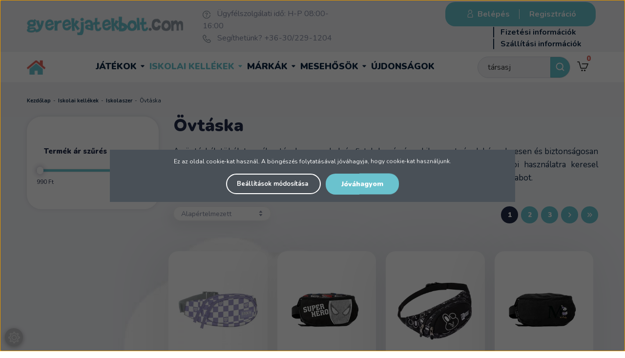

--- FILE ---
content_type: text/html; charset=UTF-8
request_url: https://www.gyerekjatekbolt.com/iskolai-kellekek-267/szabadidos-es-divattaska/ovtaska
body_size: 28613
content:

<!DOCTYPE html>
<!--[if lt IE 7]>      <html class="no-js lt-ie10 lt-ie9 lt-ie8 lt-ie7" lang="hu" dir="ltr"> <![endif]-->
<!--[if IE 7]>         <html class="no-js lt-ie10 lt-ie9 lt-ie8" lang="hu" dir="ltr"> <![endif]-->
<!--[if IE 8]>         <html class="no-js lt-ie10 lt-ie9" lang="hu" dir="ltr"> <![endif]-->
<!--[if IE 9]>         <html class="no-js lt-ie10" lang="hu" dir="ltr"> <![endif]-->
<!--[if gt IE 10]><!--> <html class="no-js" lang="hu" dir="ltr"> <!--<![endif]-->
<head>
    <title>Övtáskák - Praktikus és Stílusos Kiegészítők a Mindennapokra</title>
    <meta charset="utf-8">
    <meta name="keywords" content="Övtáska, Iskolaszer, lányos játékok, gyerekjátékok, játékok gyerekeknek, gyerekjáték,
legjobb játékok, játék webáruház, fiús játékok, gyerekjátékbolt">
    <meta name="description" content="Válaszd a gyerekjatekbolt.com övtáskáit, hogy a gyerekek mindig kéznél tarthassák fontos dolgaikat, miközben szabadon mozoghatnak!">
    <meta name="robots" content="index, follow">
    <meta property="og:title" content="Övtáskák - Praktikus és Stílusos Kiegészítők a Mindennapokra" />
    <meta property="og:description" content="Válaszd a gyerekjatekbolt.com övtáskáit, hogy a gyerekek mindig kéznél tarthassák fontos dolgaikat, miközben szabadon mozoghatnak!" />
    <meta property="og:type" content="website" />
    <meta property="og:url" content="https://www.gyerekjatekbolt.com/iskolai-kellekek-267/szabadidos-es-divattaska/ovtaska" />
    <meta property="og:image" content="https://gyerekjatekwebaruhaz.cdn.shoprenter.hu/custom/gyerekjatekwebaruhaz/image/cache/w1200h628q100/Banner2023/ovtaska.png.webp?lastmod=0.1736246004" />
    <link href="https://gyerekjatekwebaruhaz.cdn.shoprenter.hu/custom/gyerekjatekwebaruhaz/image/data/-template-gyerekjatek-%20/gyjb-kor-attetszo.png?lastmod=1729603901.1736246004" rel="icon" />
    <link href="https://gyerekjatekwebaruhaz.cdn.shoprenter.hu/custom/gyerekjatekwebaruhaz/image/data/-template-gyerekjatek-%20/gyjb-kor-attetszo.png?lastmod=1729603901.1736246004" rel="apple-touch-icon" />
    <base href="https://www.gyerekjatekbolt.com:443" />
    <meta name="google-site-verification" content="SyEA71uGCVh_FiJozU8VpRY6T3JwhlC8ShUQFGiVQrA" />
<meta name="facebook-domain-verification" content="mt18cwq6fuxbndawmhc8lktfxjn4sg" />
<meta name="facebook-domain-verification" content="0lha81hq6xlgy62s2aj88v9t6o2qz2" />

    <meta name="viewport" content="width=device-width, initial-scale=1">
            <link href="https://www.gyerekjatekbolt.com/iskolai-kellekek-267/iskolaszer/ovtaska" rel="canonical">
            <link href="https://www.gyerekjatekbolt.com/iskolai-kellekek-267/iskolaszer/ovtaska?page=2" rel="next">
    
            
                    
                
            <link rel="stylesheet" href="https://gyerekjatekwebaruhaz.cdn.shoprenter.hu/web/compiled/css/fancybox2.css?v=1768831128" media="screen">
            <link rel="stylesheet" href="https://gyerekjatekwebaruhaz.cdn.shoprenter.hu/web/compiled/css/jquery_ui.css?v=1768831128" media="screen">
            <link rel="stylesheet" href="https://gyerekjatekwebaruhaz.cdn.shoprenter.hu/custom/gyerekjatekwebaruhaz/catalog/view/theme/tokyo_1/style/1745484441.1537781973.1753114400.1570182674.css?v=null.1736246004" media="screen">
            <link rel="stylesheet" href="https://gyerekjatekwebaruhaz.cdn.shoprenter.hu/custom/gyerekjatekwebaruhaz/catalog/view/theme/tokyo_1/stylesheet/stylesheet.css?v=1760942588" media="screen">
    	
	<!-- include masterslider css files -->
	<link rel="stylesheet" href="/catalog/view/vendor/masterslider/style/masterslider.min.css">
	<link rel="stylesheet" href="/catalog/view/vendor/masterslider/skins/default/style.min.css">
	<link rel="stylesheet" href="//cdnjs.cloudflare.com/ajax/libs/OwlCarousel2/2.3.4/assets/owl.carousel.min.css">
	<link rel="stylesheet" href="//cdnjs.cloudflare.com/ajax/libs/OwlCarousel2/2.3.4/assets/owl.theme.default.min.css">
    <script>
        window.nonProductQuality = 100;
    </script>
    <script src="//ajax.googleapis.com/ajax/libs/jquery/1.10.2/jquery.min.js"></script>
    <script>window.jQuery || document.write('<script src="https://gyerekjatekwebaruhaz.cdn.shoprenter.hu/catalog/view/javascript/jquery/jquery-1.10.2.min.js?v=1484139539"><\/script>')</script>
	<script src="/catalog/view/vendor/masterslider/masterslider.min.js"></script>

	
		  <script src="//cdn.jsdelivr.net/npm/slick-carousel@1.8.1/slick/slick.min.js"></script>
	<link rel="stylesheet" type="text/css" href="//cdn.jsdelivr.net/npm/slick-carousel@1.8.1/slick/slick.css"/>
            
    
    	<!-- Header JavaScript codes -->
			<script src="https://gyerekjatekwebaruhaz.cdn.shoprenter.hu/web/compiled/js/countdown.js?v=1768831127"></script>
					<script src="https://gyerekjatekwebaruhaz.cdn.shoprenter.hu/web/compiled/js/base.js?v=1768831127"></script>
					<script src="https://gyerekjatekwebaruhaz.cdn.shoprenter.hu/web/compiled/js/fancybox2.js?v=1768831127"></script>
					<script src="https://gyerekjatekwebaruhaz.cdn.shoprenter.hu/web/compiled/js/before_starter.js?v=1768831127"></script>
					<script src="https://gyerekjatekwebaruhaz.cdn.shoprenter.hu/web/compiled/js/before_starter2_head.js?v=1768831127"></script>
					<script src="https://gyerekjatekwebaruhaz.cdn.shoprenter.hu/web/compiled/js/before_starter2_productpage.js?v=1768831127"></script>
					<script src="https://gyerekjatekwebaruhaz.cdn.shoprenter.hu/web/compiled/js/base_bootstrap.js?v=1768831127"></script>
					<script src="https://gyerekjatekwebaruhaz.cdn.shoprenter.hu/web/compiled/js/nanobar.js?v=1768831127"></script>
					<script src="https://gyerekjatekwebaruhaz.cdn.shoprenter.hu/web/compiled/js/listpage.js?v=1768831127"></script>
				
			<!-- Header jQuery onLoad scripts -->
	<script>
		window.countdownFormat = '%D:%H:%M:%S';

	//<![CDATA[
	var BASEURL = 'https://www.gyerekjatekbolt.com';
Currency = {"symbol_left":"","symbol_right":" Ft","decimal_place":0,"decimal_point":",","thousand_point":".","currency":"HUF","value":1};
var widgetArray = {"widget-35":true,"widget-2":true,"widget-38":true,"widget-system_manufacturer":false,"widget-1":true,"widget-49":true,"widget-46":true,"widget-3":true,"widget-41":true,"widget-44":true,"widget-52":true,"widget-48":true,"widget-system_price":true,"widget-6":true,"widget-9":true,"widget-14":true,"widget-17":true,"widget-19":true,"widget-20":true,"widget-22":true,"widget-23":true,"widget-26":true,"widget-29":true,"widget-31":true};

	$(document).ready(function(){
	// DOM ready
		
                $('.fancybox').fancybox({
                    maxWidth: 820,
                    maxHeight: 650,
                    afterLoad: function(){
                        wrapCSS = $(this.element).data('fancybox-wrapcss');
                        if(wrapCSS){
                            $('.fancybox-wrap').addClass(wrapCSS);
                        }
                    },
                    helpers: {
                        thumbs: {
                            width: 50,
                            height: 50
                        }
                    }
                });
                $('.fancybox-inline').fancybox({
                    maxWidth: 820,
                    maxHeight: 650,
                    type:'inline'
                });
                

	// /DOM ready
	});
	$(window).load(function(){
	// OnLoad
		new WishlistHandler('wishlist-add','');

$('.checkbox-list .slice-with-title .slice-options').hide()
$('.checkbox-list .slice-with-title .slice-title a').click(function(){
$(this).parents('.slice').find('.slice-options').slideToggle('slow');
});


$('.radio-list .slice-with-title .slice-options').hide()
$('.radio-list .slice-with-title .slice-title a').click(function(){
$(this).parents('.slice').find('.slice-options').slideToggle('slow');
});


window.filter_overlay.boxStatus = 1;
window.filter_overlay.contentStatus = 0;


	// /OnLoad
	});
	//]]>
	</script>
	
	    <!-- Custom header scripts -->
    <script type="text/javascript">
    window.smartlook||(function(d) {
    var o=smartlook=function(){ o.api.push(arguments)},h=d.getElementsByTagName('head')[0];
    var c=d.createElement('script');o.api=new Array();c.async=true;c.type='text/javascript';
    c.charset='utf-8';c.src='https://rec.smartlook.com/recorder.js';h.appendChild(c);
    })(document);
    smartlook('init', 'fcf36902a838fd4fce03a17bdac209c136abf37d');
</script>
<script type="text/javascript">
    $(document).ready(function () {
        if ( !($("#body").hasClass("maintenance_body") )) {
                $('.header_right').prepend('<div id="login_wrapper">' + $('#login_wrapper').html() + '</div>');
                $('#headermenu_wrapper_inner #login_wrapper').remove();
        }
        
        $('.header_categories_wrapper').prepend('<div id="headermenu">' + $('#headermenu').html() + '</div>');
        $('#headermenu_wrapper_inner #headermenu').remove();
    });
</script>
<script id="barat_hud_sr_script">if(document.getElementById("fbarat")===null){var hst = document.createElement("script");hst.src = "//admin.fogyasztobarat.hu/h-api.js";hst.type = "text/javascript";hst.setAttribute("data-id", "DBPYXJYN");hst.setAttribute("id", "fbarat");var hs = document.getElementById("barat_hud_sr_script");hs.parentNode.insertBefore(hst, hs);}</script>
	
	            
            
            <script>window.dataLayer=window.dataLayer||[];function gtag(){dataLayer.push(arguments)};var ShopRenter=ShopRenter||{};ShopRenter.config=ShopRenter.config||{};ShopRenter.config.googleConsentModeDefaultValue="denied";</script>                        <script type="text/javascript" src="https://gyerekjatekwebaruhaz.cdn.shoprenter.hu/web/compiled/js/vue/googleConsentMode.bundle.js?v=1768831124"></script>

                     <!-- Facebook Pixel Code -->
<script>
  !function(f,b,e,v,n,t,s)
  {if(f.fbq)return;n=f.fbq=function(){n.callMethod?
  n.callMethod.apply(n,arguments):n.queue.push(arguments)};
  if(!f._fbq)f._fbq=n;n.push=n;n.loaded=!0;n.version='2.0';
  n.queue=[];t=b.createElement(e);t.async=!0;
  t.src=v;s=b.getElementsByTagName(e)[0];
  s.parentNode.insertBefore(t,s)}(window, document,'script',
  'https://connect.facebook.net/en_US/fbevents.js');
  fbq('consent', 'revoke');
fbq('init', '293503727933267');
  fbq('track', 'PageView');
document.addEventListener('AuroraAddedToCart', function(auroraEvent) {
    var fbpId = [];
    var fbpValue = 0;
    var fbpCurrency = '';
    
    auroraEvent.detail.products.forEach(function(item) {
        fbpValue += parseFloat(item.grossUnitPrice) * item.quantity;
        fbpId.push(item.id);
        fbpCurrency = item.currency;
    });


    fbq('track', 'AddToCart', {
        content_ids: fbpId,
        content_type: 'product',
        value: fbpValue,
        currency: fbpCurrency
    }, {
        eventID: auroraEvent.detail.event.id
    });
});
document.addEventListener('AuroraAddedToCart', function(auroraEvent) {
    var fbpId = [];
    var fbpValue = 0;
    var fbpCurrency = '';

    auroraEvent.detail.products.forEach(function(item) {
        fbpValue += parseFloat(item.grossUnitPrice) * item.quantity;
        fbpId.push(item.id);
        fbpCurrency = item.currency;
    });


    fbq('track', 'AddToCart', {
        content_ids: fbpId,
        content_type: 'product',
        value: fbpValue,
        currency: fbpCurrency
    }, {
        eventID: auroraEvent.detail.event.id
    });
})
window.addEventListener('AuroraMarketingCookie.Changed', function(event) {
            let consentStatus = event.detail.isAccepted ? 'grant' : 'revoke';
            if (typeof fbq === 'function') {
                fbq('consent', consentStatus);
            }
        });
</script>
<noscript><img height="1" width="1" style="display:none"
  src="https://www.facebook.com/tr?id=293503727933267&ev=PageView&noscript=1"
/></noscript>
<!-- End Facebook Pixel Code -->

            <!-- Google Tag Manager -->
<script>(function(w,d,s,l,i){w[l]=w[l]||[];w[l].push({'gtm.start':
new Date().getTime(),event:'gtm.js'});var f=d.getElementsByTagName(s)[0],
j=d.createElement(s),dl=l!='dataLayer'?'&l='+l:'';j.async=true;j.src=
'https://www.googletagmanager.com/gtm.js?id='+i+dl;f.parentNode.insertBefore(j,f);
})(window,document,'script','dataLayer','GTM-52CZXM4');</script>
<!-- End Google Tag Manager -->
            <!-- Google tag (gtag.js) -->
<script async src="https://www.googletagmanager.com/gtag/js?id=AW-1010749272"></script>
<script>
  window.dataLayer = window.dataLayer || [];
  function gtag(){dataLayer.push(arguments);}
  gtag('js', new Date());

  gtag('config', 'AW-1010749272');
</script>

            
                <!--Global site tag(gtag.js)--><script async src="https://www.googletagmanager.com/gtag/js?id=G-WD83T6581K "></script><script>window.dataLayer=window.dataLayer||[];function gtag(){dataLayer.push(arguments);}
gtag('js',new Date());gtag('config','G-WD83T6581K ');gtag('config','AW-1010749272',{"allow_enhanced_conversions":true});gtag('config','AW-736360192',{"allow_enhanced_conversions":true});</script>                                <script type="text/javascript" src="https://gyerekjatekwebaruhaz.cdn.shoprenter.hu/web/compiled/js/vue/GA4EventSender.bundle.js?v=1768831124"></script>

    
    
        <script src="https://gyerekjatekwebaruhaz.cdn.shoprenter.hu/web/compiled/js/vue/manifest.bundle.js?v=1768831124"></script>
<script>
    var ShopRenter = ShopRenter || {};
    ShopRenter.onCartUpdate = function (callable) {
        document.addEventListener('cartChanged', callable)
    };
    ShopRenter.onItemAdd = function (callable) {
        document.addEventListener('AddToCart', callable)
    };
    ShopRenter.onItemDelete = function (callable) {
        document.addEventListener('deleteCart', callable)
    };
    ShopRenter.onSearchResultViewed = function (callable) {
        document.addEventListener('AuroraSearchResultViewed', callable)
    };
    ShopRenter.onSubscribedForNewsletter = function (callable) {
        document.addEventListener('AuroraSubscribedForNewsletter', callable)
    };
    ShopRenter.onCheckoutInitiated = function (callable) {
        document.addEventListener('AuroraCheckoutInitiated', callable)
    };
    ShopRenter.onCheckoutShippingInfoAdded = function (callable) {
        document.addEventListener('AuroraCheckoutShippingInfoAdded', callable)
    };
    ShopRenter.onCheckoutPaymentInfoAdded = function (callable) {
        document.addEventListener('AuroraCheckoutPaymentInfoAdded', callable)
    };
    ShopRenter.onCheckoutOrderConfirmed = function (callable) {
        document.addEventListener('AuroraCheckoutOrderConfirmed', callable)
    };
    ShopRenter.onCheckoutOrderPaid = function (callable) {
        document.addEventListener('AuroraOrderPaid', callable)
    };
    ShopRenter.onCheckoutOrderPaidUnsuccessful = function (callable) {
        document.addEventListener('AuroraOrderPaidUnsuccessful', callable)
    };
    ShopRenter.onProductPageViewed = function (callable) {
        document.addEventListener('AuroraProductPageViewed', callable)
    };
    ShopRenter.onMarketingConsentChanged = function (callable) {
        document.addEventListener('AuroraMarketingConsentChanged', callable)
    };
    ShopRenter.onCustomerRegistered = function (callable) {
        document.addEventListener('AuroraCustomerRegistered', callable)
    };
    ShopRenter.onCustomerLoggedIn = function (callable) {
        document.addEventListener('AuroraCustomerLoggedIn', callable)
    };
    ShopRenter.onCustomerUpdated = function (callable) {
        document.addEventListener('AuroraCustomerUpdated', callable)
    };
    ShopRenter.onCartPageViewed = function (callable) {
        document.addEventListener('AuroraCartPageViewed', callable)
    };
    ShopRenter.customer = {"userId":0,"userClientIP":"18.118.188.9","userGroupId":8,"customerGroupTaxMode":"gross","customerGroupPriceMode":"only_gross","email":"","phoneNumber":"","name":{"firstName":"","lastName":""}};
    ShopRenter.theme = {"name":"tokyo_1","family":"tokyo","parent":"bootstrap"};
    ShopRenter.shop = {"name":"gyerekjatekwebaruhaz","locale":"hu","currency":{"code":"HUF","rate":1},"domain":"gyerekjatekwebaruhaz.myshoprenter.hu"};
    ShopRenter.page = {"route":"product\/list","queryString":"iskolai-kellekek-267\/szabadidos-es-divattaska\/ovtaska"};

    ShopRenter.formSubmit = function (form, callback) {
        callback();
    };

    let loadedAsyncScriptCount = 0;
    function asyncScriptLoaded(position) {
        loadedAsyncScriptCount++;
        if (position === 'body') {
            if (document.querySelectorAll('.async-script-tag').length === loadedAsyncScriptCount) {
                if (/complete|interactive|loaded/.test(document.readyState)) {
                    document.dispatchEvent(new CustomEvent('asyncScriptsLoaded', {}));
                } else {
                    document.addEventListener('DOMContentLoaded', () => {
                        document.dispatchEvent(new CustomEvent('asyncScriptsLoaded', {}));
                    });
                }
            }
        }
    }
</script>

            <script type="text/javascript" async class="async-script-tag" onload="asyncScriptLoaded('header')" src="https://static2.rapidsearch.dev/resultpage.js?shop=gyerekjatekwebaruhaz.shoprenter.hu"></script>
            <script type="text/javascript" async class="async-script-tag" onload="asyncScriptLoaded('header')" src="https://onsite.optimonk.com/script.js?account=140000"></script>
            <script type="text/javascript" async class="async-script-tag" onload="asyncScriptLoaded('header')" src="https://utanvet-ellenor.hu/api/v1/shoprenter/utanvet-ellenor.js"></script>
    
                    <script type="text/javascript" src="https://gyerekjatekwebaruhaz.cdn.shoprenter.hu/web/compiled/js/vue/customerEventDispatcher.bundle.js?v=1768831124"></script>




</head>
<body id="body" class="bootstrap-body page-body product-list-body category-list-body list_page_body category_list_body body-pathway-top desktop-device-body body-pathway-top tokyo_1-body" role="document">
            <!-- Google Tag Manager (noscript) -->
<noscript><iframe src="https://www.googletagmanager.com/ns.html?id=GTM-52CZXM4"
height="0" width="0" style="display:none;visibility:hidden"></iframe></noscript>
<!-- End Google Tag Manager (noscript) -->
    
<div id="fb-root"></div>
<script>(function (d, s, id) {
        var js, fjs = d.getElementsByTagName(s)[0];
        if (d.getElementById(id)) return;
        js = d.createElement(s);
        js.id = id;
        js.src = "//connect.facebook.net/hu_HU/sdk/xfbml.customerchat.js#xfbml=1&version=v2.12&autoLogAppEvents=1";
        fjs.parentNode.insertBefore(js, fjs);
    }(document, "script", "facebook-jssdk"));
</script>



            

<!-- cached -->    <div id="first-login-nanobar-button">
    <img src="https://gyerekjatekwebaruhaz.cdn.shoprenter.hu/catalog/view/theme/default/image/cog-settings-grey.svg?v=null.1736246004" class="sr-cog" alt="" width="24" height="24"/>
</div>
<div id="firstLogNanobar" class="Fixed aurora-nanobar aurora-nanobar-firstlogin">
    <div class="aurora-nanobar-container">
        <span id="nanoTextCookies" class="aurora-nanobar-text"
              style="font-size: 12px;">Ez az oldal cookie-kat használ. A böngészés folytatásával jóváhagyja, hogy cookie-kat használjunk.
        </span>
        <div class="aurora-nanobar-buttons-wrapper nanobar-buttons">
            <a id ="aurora-nanobar-settings-button" href="">
                <span>Beállítások módosítása</span>
            </a>
            <a id="auroraNanobarCloseCookies" href="" class="button btn btn-primary aurora-nanobar-btn" data-button-save-text="Beállítások mentése">
                <span>Jóváhagyom</span>
            </a>
        </div>
        <div class="aurora-nanobar-cookies" style="display: none;">
            <div class="form-group">
                <label><input type="checkbox" name="required_cookies" id="required-cookies" disabled="disabled" checked="checked" /> Szükséges cookie-k</label>
                <div class="cookies-help-text">
                    Ezek a cookie-k segítenek abban, hogy a webáruház használható és működőképes legyen.
                </div>
            </div>
            <div class="form-group">
                <label>
                    <input type="checkbox" name="marketing_cookies" id="marketing-cookies"
                             checked />
                    Marketing cookie-k
                </label>
                <div class="cookies-help-text">
                    Ezeket a cookie-k segítenek abban, hogy az Ön érdeklődési körének megfelelő reklámokat és termékeket jelenítsük meg a webáruházban.
                </div>
            </div>
        </div>
    </div>
</div>

<script>

    (function ($) {
        $(document).ready(function () {
            new AuroraNanobar.FirstLogNanobarCheckbox(jQuery('#firstLogNanobar'), 'modal');
        });
    })(jQuery);

</script>
<!-- /cached -->
<!-- cached --><div id="freeShippingNanobar" class="Fixed aurora-nanobar aurora-nanobar-freeshipping">
    <div class="aurora-nanobar-container">
        <span id="auroraNanobarClose" class="aurora-nanobar-close-x"><i class="sr-icon-times"></i></span>
        <span id="nanoText" class="aurora-nanobar-text"></span>
    </div>
</div>

<script>$(document).ready(function(){document.nanobarInstance=new AuroraNanobar.FreeShippingNanobar($('#freeShippingNanobar'),'modal','10','','1');});</script><!-- /cached -->
    
                <!-- cached -->













    <link media="screen and (max-width: 992px)" rel="stylesheet" href="https://gyerekjatekwebaruhaz.cdn.shoprenter.hu/catalog/view/javascript/jquery/jquery-mmenu/dist/css/jquery.mmenu.all.css?v=1484139539">
    <script src="https://gyerekjatekwebaruhaz.cdn.shoprenter.hu/catalog/view/javascript/jquery/jquery-mmenu/dist/js/jquery.mmenu.all.min.js?v=1484139539"></script>
        <script src="https://gyerekjatekwebaruhaz.cdn.shoprenter.hu/catalog/view/javascript/jquery/product_count_in_cart.js?v=1530610005"></script>

    <script>
        $(document).ready(function(){$('#categorytree-nav').mmenu({navbar:{title:'Termékek'},extensions:["theme-dark","border-full"],offCanvas:{position:"left",zposition:"back"},counters:true,searchfield:{add:true,search:true,placeholder:'Keresés',noResults:''}});$('#menu-nav').mmenu({navbar:{title:'Menü'},extensions:["theme-dark","border-full"],offCanvas:{position:"right",zposition:"back"},counters:true,searchfield:{add:true,search:true,placeholder:'',noResults:''}});function setLanguagesMobile(type){$('.'+type+'-change-mobile').click(function(e){e.preventDefault();$('#'+type+'_value_mobile').attr('value',$(this).data('value'));$('#mobile_'+type+'_form').submit();});}
setLanguagesMobile('language');setLanguagesMobile('currency');});    </script>

    <form action="index.php" method="post" enctype="multipart/form-data" id="mobile_currency_form">
        <input id="currency_value_mobile" type="hidden" value="" name="currency_id"/>
    </form>

    <form action="index.php" method="post" enctype="multipart/form-data" id="mobile_language_form">
        <input id="language_value_mobile" type="hidden" value="" name="language_code"/>
    </form>

            <div id="categorytree-nav">
            <ul>
                    
    <li>
    <a href="https://www.gyerekjatekbolt.com/jatekok">            <h3 class="category-list-link-text">Játékok</h3>
        </a>
            <ul><li>
    <a href="https://www.gyerekjatekbolt.com/jatekok/agynemuhuzat-diszparna-266">            Ágyneműhuzat, díszpárna
        </a>
            <ul><li>
    <a href="https://www.gyerekjatekbolt.com/jatekok/agynemuhuzat-diszparna-266/agynemuhuzat-140-x-200-cm">            Ágyneműhuzat 140 x 200 cm
        </a>
    </li><li>
    <a href="https://www.gyerekjatekbolt.com/jatekok/agynemuhuzat-diszparna-266/agynemuhuzat-160-x-200-cm">            Ágyneműhuzat 160 x 200 cm
        </a>
    </li><li>
    <a href="https://www.gyerekjatekbolt.com/jatekok/agynemuhuzat-diszparna-266/diszparnak">            Díszpárnák
        </a>
    </li><li>
    <a href="https://www.gyerekjatekbolt.com/jatekok/agynemuhuzat-diszparna-266/ovis-agynemuhuzat">            Ovis ágyneműhuzat
        </a>
    </li><li>
    <a href="https://www.gyerekjatekbolt.com/jatekok/agynemuhuzat-diszparna-266/parnahuzat-40-x-40-cm">            Párnahuzat 40 x 40 cm
        </a>
    </li><li>
    <a href="https://www.gyerekjatekbolt.com/jatekok/agynemuhuzat-diszparna-266/takaro">            Takaró
        </a>
    </li></ul>
    </li><li>
    <a href="https://www.gyerekjatekbolt.com/jatekok/ajandekkartya">            Ajándékkártya
        </a>
    </li><li>
    <a href="https://www.gyerekjatekbolt.com/jatekok/autos_jatek_179">            Autós játék
        </a>
            <ul><li>
    <a href="https://www.gyerekjatekbolt.com/jatekok/autos_jatek_179/boom-city-racers">            Boom City Racers
        </a>
    </li><li>
    <a href="https://www.gyerekjatekbolt.com/jatekok/autos_jatek_179/chuggington-522">            Chuggington
        </a>
    </li><li>
    <a href="https://www.gyerekjatekbolt.com/jatekok/autos_jatek_179/hot-wheels">            Hot Wheels
        </a>
    </li><li>
    <a href="https://www.gyerekjatekbolt.com/jatekok/autos_jatek_179/jatek-autopalya">            Játék autópálya
        </a>
    </li><li>
    <a href="https://www.gyerekjatekbolt.com/jatekok/autos_jatek_179/jatekvonatok-898">            Játékvonatok
        </a>
    </li><li>
    <a href="https://www.gyerekjatekbolt.com/jatekok/autos_jatek_179/mentojarmuvek-251">            Mentőjárművek
        </a>
    </li><li>
    <a href="https://www.gyerekjatekbolt.com/jatekok/autos_jatek_179/sam-a-tuzolto-jarmuvek-249">            Sam, a tűzoltó
        </a>
    </li><li>
    <a href="https://www.gyerekjatekbolt.com/jatekok/autos_jatek_179/verdak-jarmuvek-216">            Verdák járművek
        </a>
    </li><li>
    <a href="https://www.gyerekjatekbolt.com/jatekok/autos_jatek_179/taviranyitos_autok_220">            Távirányítós autók
        </a>
    </li><li>
    <a href="https://www.gyerekjatekbolt.com/jatekok/autos_jatek_179/munkagepek_jatek_kisautok_221">            Munkagépek, játék kisautók
        </a>
    </li><li>
    <a href="https://www.gyerekjatekbolt.com/jatekok/autos_jatek_179/helikopterek-repulogepek-250">            Helikopterek, repülőgépek
        </a>
    </li></ul>
    </li><li>
    <a href="https://www.gyerekjatekbolt.com/jatekok/bebijatek_kiegeszito_158">            Bébijáték, kiegészítő
        </a>
            <ul><li>
    <a href="https://www.gyerekjatekbolt.com/jatekok/bebijatek_kiegeszito_158/autos_kiegeszitok_215">            Autós kiegészítő
        </a>
    </li><li>
    <a href="https://www.gyerekjatekbolt.com/jatekok/bebijatek_kiegeszito_158/bili_164">            Bili
        </a>
    </li><li>
    <a href="https://www.gyerekjatekbolt.com/jatekok/bebijatek_kiegeszito_158/csorgo-895">            Csörgő
        </a>
    </li><li>
    <a href="https://www.gyerekjatekbolt.com/jatekok/bebijatek_kiegeszito_158/ejjeli-feny">            Éjjeli fény
        </a>
    </li><li>
    <a href="https://www.gyerekjatekbolt.com/jatekok/bebijatek_kiegeszito_158/furdetesi_kellek_es_jatek_163">            Fürdetési kellék és játék
        </a>
    </li><li>
    <a href="https://www.gyerekjatekbolt.com/jatekok/bebijatek_kiegeszito_158/hordozhato_jatek_165">            Hordozható játék
        </a>
    </li><li>
    <a href="https://www.gyerekjatekbolt.com/jatekok/bebijatek_kiegeszito_158/jarassegito_166">            Járássegítő
        </a>
    </li><li>
    <a href="https://www.gyerekjatekbolt.com/jatekok/bebijatek_kiegeszito_158/jatszoszonyeg_159">            Játszószőnyeg
        </a>
    </li><li>
    <a href="https://www.gyerekjatekbolt.com/jatekok/bebijatek_kiegeszito_158/keszsegfejleszto_oktato_jatek_162">            Készségfejlesztő játék
        </a>
    </li><li>
    <a href="https://www.gyerekjatekbolt.com/jatekok/bebijatek_kiegeszito_158/pihenoszek_bebihinta_160">            Pihenőszék, bébihinta
        </a>
    </li><li>
    <a href="https://www.gyerekjatekbolt.com/jatekok/bebijatek_kiegeszito_158/zenelo_korforgo_vetito_161">            Zenélő körforgó, vetítő
        </a>
    </li><li>
    <a href="https://www.gyerekjatekbolt.com/jatekok/bebijatek_kiegeszito_158/zenelo-pluss">            Zenélő plüss
        </a>
    </li></ul>
    </li><li>
    <a href="https://www.gyerekjatekbolt.com/jatekok/epitojatek_148">            Építőjáték
        </a>
            <ul><li>
    <a href="https://www.gyerekjatekbolt.com/jatekok/epitojatek_148/abrick_epitojatek_212">            Abrick építőjáték
        </a>
    </li><li>
    <a href="https://www.gyerekjatekbolt.com/jatekok/epitojatek_148/alleblox-epitojatek">            AlleBlox építőjáték
        </a>
    </li><li>
    <a href="https://www.gyerekjatekbolt.com/jatekok/epitojatek_148/big_muanyag_epitojatek_150">            Big műanyag építőjáték
        </a>
    </li><li>
    <a href="https://www.gyerekjatekbolt.com/jatekok/epitojatek_148/clemmy-epitojatek">            Clemmy építőjáték
        </a>
    </li><li>
    <a href="https://www.gyerekjatekbolt.com/jatekok/epitojatek_148/fa_epitojatek_149">            Fa építőjáték
        </a>
    </li><li>
    <a href="https://www.gyerekjatekbolt.com/jatekok/epitojatek_148/geomag-magneses-epitojatek">            Geomag mágneses építőjáték
        </a>
    </li><li>
    <a href="https://www.gyerekjatekbolt.com/jatekok/epitojatek_148/gravitrax-epitojatek-291">            GraviTrax építőjáték
        </a>
    </li><li>
    <a href="https://www.gyerekjatekbolt.com/jatekok/epitojatek_148/kidea-snapets-figurak">            Kidea Snapets figurák
        </a>
    </li><li>
    <a href="https://www.gyerekjatekbolt.com/jatekok/epitojatek_148/mega_bloks_epitojatek_151">            Mega Bloks építőjáték
        </a>
    </li><li>
    <a href="https://www.gyerekjatekbolt.com/jatekok/epitojatek_148/fisher-price-wonder-makers-fa-epitojatek-295">            Fisher-Price Wonder Makers fa építőjáték
        </a>
    </li></ul>
    </li><li>
    <a href="https://www.gyerekjatekbolt.com/jatekok/gyerekszoba-dekoracio">            Gyerekszoba dekoráció
        </a>
    </li><li>
    <a href="https://www.gyerekjatekbolt.com/jatekok/gyermek-halozsak">            Gyermek hálózsák
        </a>
    </li><li>
    <a href="https://www.gyerekjatekbolt.com/jatekok/happy-nappers-gyerekhalozsak">            Happy Nappers gyerekhálózsák
        </a>
            <ul><li>
    <a href="https://www.gyerekjatekbolt.com/jatekok/happy-nappers-gyerekhalozsak/happy-nappers-gyerekhalozsak-kis-meretek-695">            Happy Nappers gyerekhálózsák &gt; Kis méretek
        </a>
    </li><li>
    <a href="https://www.gyerekjatekbolt.com/jatekok/happy-nappers-gyerekhalozsak/happy-nappers-gyerekhalozsak-nagy-meretek-698">            Happy Nappers gyerekhálózsák &gt; Nagy méretek
        </a>
    </li></ul>
    </li><li>
    <a href="https://www.gyerekjatekbolt.com/jatekok/interaktiv-jatek">            Interaktív játék
        </a>
    </li><li>
    <a href="https://www.gyerekjatekbolt.com/jatekok/jargany_152">            Járgány
        </a>
            <ul><li>
    <a href="https://www.gyerekjatekbolt.com/jatekok/jargany_152/bebitaxi_153">            Bébitaxi
        </a>
    </li><li>
    <a href="https://www.gyerekjatekbolt.com/jatekok/jargany_152/futobicikli-motor">            Futóbicikli, motor
        </a>
    </li><li>
    <a href="https://www.gyerekjatekbolt.com/jatekok/jargany_152/jargany-kiegeszitok">            Járgány kiegészítők
        </a>
    </li><li>
    <a href="https://www.gyerekjatekbolt.com/jatekok/jargany_152/labbal_hajtos_auto_156">            Lábbal hajtós autó
        </a>
    </li><li>
    <a href="https://www.gyerekjatekbolt.com/jatekok/jargany_152/roller_155">            Roller
        </a>
    </li><li>
    <a href="https://www.gyerekjatekbolt.com/jatekok/jargany_152/gokart_traktor_quad_157">            Traktor, munkagépek
        </a>
    </li><li>
    <a href="https://www.gyerekjatekbolt.com/jatekok/jargany_152/tricikli_154">            Tricikli
        </a>
    </li></ul>
    </li><li>
    <a href="https://www.gyerekjatekbolt.com/jatekok/kerti_jatek_142">            Kerti játék
        </a>
            <ul><li>
    <a href="https://www.gyerekjatekbolt.com/jatekok/kerti_jatek_142/csuszda_143">            Csúszda
        </a>
    </li><li>
    <a href="https://www.gyerekjatekbolt.com/jatekok/kerti_jatek_142/jatszohaz_kerti_pad_145">            Játszóház, kerti pad, piknikasztal
        </a>
    </li><li>
    <a href="https://www.gyerekjatekbolt.com/jatekok/kerti_jatek_142/hinta_homokozo_maszoka_144">            Hinta, homokozó, mászóka
        </a>
    </li><li>
    <a href="https://www.gyerekjatekbolt.com/jatekok/kerti_jatek_142/vizes-jatekok">            Vizes játékok
        </a>
    </li><li>
    <a href="https://www.gyerekjatekbolt.com/jatekok/kerti_jatek_142/sator_alagut_146">            Sátor, alagút
        </a>
    </li><li>
    <a href="https://www.gyerekjatekbolt.com/jatekok/kerti_jatek_142/ugralo_jatek_147">            Ugráló játék
        </a>
    </li><li>
    <a href="https://www.gyerekjatekbolt.com/jatekok/kerti_jatek_142/labda">            Labda
        </a>
    </li><li>
    <a href="https://www.gyerekjatekbolt.com/jatekok/kerti_jatek_142/kerti-szerszamok">            Kerti szerszámok
        </a>
    </li></ul>
    </li><li>
    <a href="https://www.gyerekjatekbolt.com/jatekok/kreativ-jatek-253">            Kreatív játék, rajzolás
        </a>
            <ul><li>
    <a href="https://www.gyerekjatekbolt.com/jatekok/kreativ-jatek-253/divat-stilus">            Divat, stílus
        </a>
    </li><li>
    <a href="https://www.gyerekjatekbolt.com/jatekok/kreativ-jatek-253/ekszerkeszito-szett">            Ékszerkészítő szett
        </a>
    </li><li>
    <a href="https://www.gyerekjatekbolt.com/jatekok/kreativ-jatek-253/festes-nyomdazas-259">            Festés, nyomdázás
        </a>
    </li><li>
    <a href="https://www.gyerekjatekbolt.com/jatekok/kreativ-jatek-253/csillam-tetovalas">            Gyerek tetoválás
        </a>
    </li><li>
    <a href="https://www.gyerekjatekbolt.com/jatekok/kreativ-jatek-253/gyurma-homokgyurma">            Gyurma, homokgyurma
        </a>
    </li><li>
    <a href="https://www.gyerekjatekbolt.com/jatekok/kreativ-jatek-253/henna-szett">            Henna szett
        </a>
    </li><li>
    <a href="https://www.gyerekjatekbolt.com/jatekok/kreativ-jatek-253/hey-clay">            Hey Clay gyurma
        </a>
    </li><li>
    <a href="https://www.gyerekjatekbolt.com/jatekok/kreativ-jatek-253/kreativ-jatek">            Kreatív játék
        </a>
    </li><li>
    <a href="https://www.gyerekjatekbolt.com/jatekok/kreativ-jatek-253/kreativ-keszlet">            Kreatív készlet
        </a>
    </li><li>
    <a href="https://www.gyerekjatekbolt.com/jatekok/kreativ-jatek-253/mandala-keszites">            Mandala készítés
        </a>
    </li><li>
    <a href="https://www.gyerekjatekbolt.com/jatekok/kreativ-jatek-253/mozaikkep-keszito-jatek">            Mozaikkép készítő 
        </a>
    </li><li>
    <a href="https://www.gyerekjatekbolt.com/jatekok/kreativ-jatek-253/rajztabla-szinezo-fuzet">            Rajztábla, színező füzet
        </a>
    </li></ul>
    </li><li>
    <a href="https://www.gyerekjatekbolt.com/jatekok/mesefigurak-gyujtheto-figurak">            Mesefigurák, gyűjthető figurák
        </a>
    </li><li>
    <a href="https://www.gyerekjatekbolt.com/jatekok/plussok">            Plüssök
        </a>
    </li><li>
    <a href="https://www.gyerekjatekbolt.com/jatekok/puzzle_90">            Puzzle
        </a>
            <ul><li>
    <a href="https://www.gyerekjatekbolt.com/jatekok/puzzle_90/baby_puzzle_97">            Baby puzzle
        </a>
    </li><li>
    <a href="https://www.gyerekjatekbolt.com/jatekok/puzzle_90/15_20_24_db_os_maxi_puzzle_105">            15,20,24 db-os Maxi puzzle
        </a>
    </li><li>
    <a href="https://www.gyerekjatekbolt.com/jatekok/puzzle_90/trefl_23410_az_1_ben_puzzle_109">            2,3,4,10 az 1-ben puzzle
        </a>
    </li><li>
    <a href="https://www.gyerekjatekbolt.com/jatekok/puzzle_90/30_db_os_puzzle_102">            30 db-os puzzle
        </a>
    </li><li>
    <a href="https://www.gyerekjatekbolt.com/jatekok/puzzle_90/mesekocka">            Mesekocka
        </a>
    </li><li>
    <a href="https://www.gyerekjatekbolt.com/jatekok/puzzle_90/60_db_os_puzzle_104">            60 db-os puzzle
        </a>
    </li><li>
    <a href="https://www.gyerekjatekbolt.com/jatekok/puzzle_90/100_db_os_puzzle_110">            100 db-os puzzle
        </a>
    </li><li>
    <a href="https://www.gyerekjatekbolt.com/jatekok/puzzle_90/160_db_os_puzzle_111">            160 db-os puzzle
        </a>
    </li><li>
    <a href="https://www.gyerekjatekbolt.com/jatekok/puzzle_90/260_db_os_puzzle_101">            260 db-os puzzle
        </a>
    </li><li>
    <a href="https://www.gyerekjatekbolt.com/jatekok/puzzle_90/300-db-os-puzzle-818">            300 db-os puzzle
        </a>
    </li><li>
    <a href="https://www.gyerekjatekbolt.com/jatekok/puzzle_90/500_db_os_puzzle_106">            500 db-os puzzle
        </a>
    </li><li>
    <a href="https://www.gyerekjatekbolt.com/jatekok/puzzle_90/1000_db_os_puzzle_107">            1000 db-os puzzle
        </a>
    </li><li>
    <a href="https://www.gyerekjatekbolt.com/jatekok/puzzle_90/1500_db_os_puzzle_112">            1500 db-os puzzle
        </a>
    </li><li>
    <a href="https://www.gyerekjatekbolt.com/jatekok/puzzle_90/2000_db_os_puzzle_108">            2000 db-os puzzle
        </a>
    </li><li>
    <a href="https://www.gyerekjatekbolt.com/jatekok/puzzle_90/3000_db_os_puzzle_113">            3000 db-os puzzle
        </a>
    </li><li>
    <a href="https://www.gyerekjatekbolt.com/jatekok/puzzle_90/4000_db_os_puzzle_114">            4000 db-os puzzle
        </a>
    </li><li>
    <a href="https://www.gyerekjatekbolt.com/jatekok/puzzle_90/5000_db_os_puzzle_226">            5000 db-os puzzle
        </a>
    </li><li>
    <a href="https://www.gyerekjatekbolt.com/jatekok/puzzle_90/puzzle_6000-3200_db">            6000 - 32 000 db-os puzzle
        </a>
    </li><li>
    <a href="https://www.gyerekjatekbolt.com/jatekok/puzzle_90/kulonleges_puzzle_103">            Különleges puzzle
        </a>
    </li><li>
    <a href="https://www.gyerekjatekbolt.com/jatekok/puzzle_90/3d_puzzle">            3D puzzle
        </a>
    </li><li>
    <a href="https://www.gyerekjatekbolt.com/jatekok/puzzle_90/puzzle_szonyeg_ragaszto_kiegeszitok">            Puzzle kiegészítők
        </a>
    </li><li>
    <a href="https://www.gyerekjatekbolt.com/jatekok/puzzle_90/keretes_puzzle_100">            Keretes puzzle
        </a>
    </li><li>
    <a href="https://www.gyerekjatekbolt.com/jatekok/puzzle_90/oktato_puzzle_98">            Oktató puzzle
        </a>
    </li></ul>
    </li><li>
    <a href="https://www.gyerekjatekbolt.com/jatekok/rajzolas_177">            Rajzolás
        </a>
    </li><li>
    <a href="https://www.gyerekjatekbolt.com/jatekok/sapka-fulvedo">            Sapka, fülvédő
        </a>
    </li><li>
    <a href="https://www.gyerekjatekbolt.com/jatekok/sport_es_ugyessegi_jatek_178">            Sport és ügyességi játék
        </a>
            <ul><li>
    <a href="https://www.gyerekjatekbolt.com/jatekok/sport_es_ugyessegi_jatek_178/buborekfujo">            Buborékfújó
        </a>
    </li><li>
    <a href="https://www.gyerekjatekbolt.com/jatekok/sport_es_ugyessegi_jatek_178/hobbi-es-sport">            Hobbi és sport
        </a>
    </li><li>
    <a href="https://www.gyerekjatekbolt.com/jatekok/sport_es_ugyessegi_jatek_178/laser-x-lezerfegyver-302">            Laser-X lézerfegyver
        </a>
    </li><li>
    <a href="https://www.gyerekjatekbolt.com/jatekok/sport_es_ugyessegi_jatek_178/nerf-szivacslovo-fegyverek-301">            Nerf fegyver
        </a>
    </li></ul>
    </li><li>
    <a href="https://www.gyerekjatekbolt.com/jatekok/szerepjatek_180">            Szerepjáték
        </a>
            <ul><li>
    <a href="https://www.gyerekjatekbolt.com/jatekok/szerepjatek_180/babazas_182">            Babázás
        </a>
            <ul><li>
    <a href="https://www.gyerekjatekbolt.com/jatekok/szerepjatek_180/babazas_182/babakocsi">            Babakocsi
        </a>
    </li><li>
    <a href="https://www.gyerekjatekbolt.com/jatekok/szerepjatek_180/babazas_182/barbie-baba">            Barbie baba
        </a>
    </li><li>
    <a href="https://www.gyerekjatekbolt.com/jatekok/szerepjatek_180/babazas_182/cry-babies-varazskonnyek-baba">            Cry Babies Varázskönnyek baba
        </a>
    </li><li>
    <a href="https://www.gyerekjatekbolt.com/jatekok/szerepjatek_180/babazas_182/evi-love-baba">            Evi Love baba
        </a>
    </li><li>
    <a href="https://www.gyerekjatekbolt.com/jatekok/szerepjatek_180/babazas_182/interaktiv-jatekok-plussok">            Interaktív játékok, plüssök
        </a>
    </li><li>
    <a href="https://www.gyerekjatekbolt.com/jatekok/szerepjatek_180/babazas_182/jatekbaba">            Játékbaba
        </a>
    </li><li>
    <a href="https://www.gyerekjatekbolt.com/jatekok/szerepjatek_180/babazas_182/bababutor-kiegeszito">            Játékbaba felszerelés
        </a>
    </li><li>
    <a href="https://www.gyerekjatekbolt.com/jatekok/szerepjatek_180/babazas_182/jegvarazs-baba">            Jégvarázs baba
        </a>
    </li><li>
    <a href="https://www.gyerekjatekbolt.com/jatekok/szerepjatek_180/babazas_182/kindi-kids-baba">            Kindi Kids baba
        </a>
    </li><li>
    <a href="https://www.gyerekjatekbolt.com/jatekok/szerepjatek_180/babazas_182/laura-baba">            Laura baba
        </a>
    </li><li>
    <a href="https://www.gyerekjatekbolt.com/jatekok/szerepjatek_180/babazas_182/masa-es-a-medve-baba">            Mása és a medve baba
        </a>
    </li><li>
    <a href="https://www.gyerekjatekbolt.com/jatekok/szerepjatek_180/babazas_182/minikiss-baba">            Minikiss baba
        </a>
    </li><li>
    <a href="https://www.gyerekjatekbolt.com/jatekok/szerepjatek_180/babazas_182/monster_high_babak_babaruhak_211">            Monster High babák
        </a>
    </li><li>
    <a href="https://www.gyerekjatekbolt.com/jatekok/szerepjatek_180/babazas_182/my-garden-baby-babak">            My Garden Baby
        </a>
    </li><li>
    <a href="https://www.gyerekjatekbolt.com/jatekok/szerepjatek_180/babazas_182/napsugar-baba">            Napsugár baba
        </a>
    </li><li>
    <a href="https://www.gyerekjatekbolt.com/jatekok/szerepjatek_180/babazas_182/new-born-baby">            New Born Baby
        </a>
    </li><li>
    <a href="https://www.gyerekjatekbolt.com/jatekok/szerepjatek_180/babazas_182/rongybaba">            Rongybaba
        </a>
    </li><li>
    <a href="https://www.gyerekjatekbolt.com/jatekok/szerepjatek_180/babazas_182/steffi-love-baba">            Steffi Love baba
        </a>
    </li></ul>
    </li><li>
    <a href="https://www.gyerekjatekbolt.com/jatekok/szerepjatek_180/barkacsolas_181">            Barkácsolás
        </a>
    </li><li>
    <a href="https://www.gyerekjatekbolt.com/jatekok/szerepjatek_180/fodrasz-jatek">            Fodrász játék
        </a>
    </li><li>
    <a href="https://www.gyerekjatekbolt.com/jatekok/szerepjatek_180/jatek-konyhai-kiegeszitok-245">            Játék konyhai kiegészítők
        </a>
    </li><li>
    <a href="https://www.gyerekjatekbolt.com/jatekok/szerepjatek_180/jatekkonyha">            Játékkonyha
        </a>
    </li><li>
    <a href="https://www.gyerekjatekbolt.com/jatekok/szerepjatek_180/orvoslas_186">            Orvoslás
        </a>
    </li><li>
    <a href="https://www.gyerekjatekbolt.com/jatekok/szerepjatek_180/szepsegapolas_divat_185">            Szépségápolás, divat
        </a>
    </li><li>
    <a href="https://www.gyerekjatekbolt.com/jatekok/szerepjatek_180/takaritas_187">            Takarítás, házimunka
        </a>
    </li><li>
    <a href="https://www.gyerekjatekbolt.com/jatekok/szerepjatek_180/vasarlas_bolt_183">            Vásárlás, bolt
        </a>
    </li></ul>
    </li><li>
    <a href="https://www.gyerekjatekbolt.com/jatekok/tarsasjatek_189">            Társasjáték
        </a>
            <ul><li>
    <a href="https://www.gyerekjatekbolt.com/jatekok/tarsasjatek_189/domino_191">            Dominó
        </a>
    </li><li>
    <a href="https://www.gyerekjatekbolt.com/jatekok/tarsasjatek_189/kartyajatekok-243">            Kártyajáték
        </a>
    </li><li>
    <a href="https://www.gyerekjatekbolt.com/jatekok/tarsasjatek_189/logikai-tarsasjatek">            Logikai társasjáték
        </a>
    </li><li>
    <a href="https://www.gyerekjatekbolt.com/jatekok/tarsasjatek_189/memoriajatek_190">            Memóriajáték
        </a>
    </li><li>
    <a href="https://www.gyerekjatekbolt.com/jatekok/tarsasjatek_189/oktato_tarsasjatek_193">            Oktató társasjáték
        </a>
    </li><li>
    <a href="https://www.gyerekjatekbolt.com/jatekok/tarsasjatek_189/szorakoztato_tarsasjatek_192">            Szórakoztató társasjáték
        </a>
    </li></ul>
    </li><li>
    <a href="https://www.gyerekjatekbolt.com/jatekok/tiny_love_bebijatek_168">            Tiny Love bébijáték
        </a>
            <ul><li>
    <a href="https://www.gyerekjatekbolt.com/jatekok/tiny_love_bebijatek_168/tiny_love_jatszoszonyeg_169">            Tiny Love játszószőnyeg
        </a>
    </li><li>
    <a href="https://www.gyerekjatekbolt.com/jatekok/tiny_love_bebijatek_168/tiny_love_zenelo_korforgo_170">            Tiny Love zenélő körforgó
        </a>
    </li><li>
    <a href="https://www.gyerekjatekbolt.com/jatekok/tiny_love_bebijatek_168/tiny_love_pihenoszek_171">            Tiny Love pihenőszék
        </a>
    </li><li>
    <a href="https://www.gyerekjatekbolt.com/jatekok/tiny_love_bebijatek_168/tiny_love_babakocsi_jatek_173">            Tiny Love babakocsi játék
        </a>
    </li><li>
    <a href="https://www.gyerekjatekbolt.com/jatekok/tiny_love_bebijatek_168/tiny_love_tiny_smarts_174">            Tiny Love Tiny Smarts
        </a>
    </li><li>
    <a href="https://www.gyerekjatekbolt.com/jatekok/tiny_love_bebijatek_168/tiny_love_keszsegfejleszto_jatek_172">            Tiny Love készségfejlesztő játék
        </a>
    </li><li>
    <a href="https://www.gyerekjatekbolt.com/jatekok/tiny_love_bebijatek_168/tiny_love_bestseller_176">            Tiny Love Bestseller
        </a>
    </li><li>
    <a href="https://www.gyerekjatekbolt.com/jatekok/tiny_love_bebijatek_168/tiny_love_princess_kollekcio_175">            Tiny Love Princess kollekció
        </a>
    </li></ul>
    </li><li>
    <a href="https://www.gyerekjatekbolt.com/jatekok/torolkozo">            Törölköző
        </a>
    </li><li>
    <a href="https://www.gyerekjatekbolt.com/jatekok/trunki-gyerekborond">            Trunki gyerekbőrönd
        </a>
    </li><li>
    <a href="https://www.gyerekjatekbolt.com/jatekok/hangszer_zenes_jatek_202">            Hangszer, zenés játék
        </a>
    </li><li>
    <a href="https://www.gyerekjatekbolt.com/jatekok/tudomanyos-es-ismeretterjeszto-jatek">            Tudományos és ismeretterjesztő játék
        </a>
    </li></ul>
    </li><li>
    <a href="https://www.gyerekjatekbolt.com/iskolai-kellekek-267">            <h3 class="category-list-link-text">Iskolai kellékek</h3>
        </a>
            <ul><li>
    <a href="https://www.gyerekjatekbolt.com/iskolai-kellekek-267/iskolaszer">            Iskolaszer
        </a>
            <ul><li>
    <a href="https://www.gyerekjatekbolt.com/iskolai-kellekek-267/iskolaszer/iskolataska-szett">            Iskolatáska szett
        </a>
    </li><li>
    <a href="https://www.gyerekjatekbolt.com/iskolai-kellekek-267/iskolaszer/iskolai_kellek_hatizsak_194">            Iskolatáska, hátizsák
        </a>
    </li><li>
    <a href="https://www.gyerekjatekbolt.com/iskolai-kellekek-267/iskolaszer/kismeretu-ovis-hatizsak">            Kisméretű, ovis hátizsák
        </a>
    </li><li>
    <a href="https://www.gyerekjatekbolt.com/iskolai-kellekek-267/iskolaszer/kulacs">            Kulacs
        </a>
    </li><li>
    <a href="https://www.gyerekjatekbolt.com/iskolai-kellekek-267/iskolaszer/ovtaska">            Övtáska
        </a>
    </li><li>
    <a href="https://www.gyerekjatekbolt.com/iskolai-kellekek-267/iskolaszer/penztarca">            Pénztárca
        </a>
    </li><li>
    <a href="https://www.gyerekjatekbolt.com/iskolai-kellekek-267/iskolaszer/tornazsak">            Tornazsák
        </a>
    </li><li>
    <a href="https://www.gyerekjatekbolt.com/iskolai-kellekek-267/iskolaszer/valltaska-oldaltaska-kezitaska-1">            Válltáska, kézitáska, sporttáska
        </a>
    </li><li>
    <a href="https://www.gyerekjatekbolt.com/iskolai-kellekek-267/iskolaszer/uzsonnas-doboz">            Uzsonnás doboz
        </a>
    </li><li>
    <a href="https://www.gyerekjatekbolt.com/iskolai-kellekek-267/iskolaszer/tolltarto_198">            Tolltartó
        </a>
    </li></ul>
    </li><li>
    <a href="https://www.gyerekjatekbolt.com/iskolai-kellekek-267/papir-iroszer-egyeb-iskolaszer">            Papír írószer/ Egyéb iskolaszer
        </a>
            <ul><li>
    <a href="https://www.gyerekjatekbolt.com/iskolai-kellekek-267/papir-iroszer-egyeb-iskolaszer/asztali-alatet-konyoklo-244">            Asztali alátét, könyöklő
        </a>
    </li><li>
    <a href="https://www.gyerekjatekbolt.com/iskolai-kellekek-267/papir-iroszer-egyeb-iskolaszer/festek">            Festék
        </a>
    </li><li>
    <a href="https://www.gyerekjatekbolt.com/iskolai-kellekek-267/papir-iroszer-egyeb-iskolaszer/fuzet_rajztomb">            Füzet, rajztömb
        </a>
    </li><li>
    <a href="https://www.gyerekjatekbolt.com/iskolai-kellekek-267/papir-iroszer-egyeb-iskolaszer/fuzetcimke">            Füzetcímke
        </a>
    </li><li>
    <a href="https://www.gyerekjatekbolt.com/iskolai-kellekek-267/papir-iroszer-egyeb-iskolaszer/ceruza">            Grafitceruza, golyóstoll, radír
        </a>
    </li><li>
    <a href="https://www.gyerekjatekbolt.com/iskolai-kellekek-267/papir-iroszer-egyeb-iskolaszer/gumis_mappa">            Gumis mappa
        </a>
    </li><li>
    <a href="https://www.gyerekjatekbolt.com/iskolai-kellekek-267/papir-iroszer-egyeb-iskolaszer/gyurma">            Gyurma
        </a>
    </li><li>
    <a href="https://www.gyerekjatekbolt.com/iskolai-kellekek-267/papir-iroszer-egyeb-iskolaszer/korzo">            Körző
        </a>
    </li><li>
    <a href="https://www.gyerekjatekbolt.com/iskolai-kellekek-267/papir-iroszer-egyeb-iskolaszer/kreta">            Kréta
        </a>
    </li><li>
    <a href="https://www.gyerekjatekbolt.com/iskolai-kellekek-267/papir-iroszer-egyeb-iskolaszer/kulcstarto">            Kulcstartó
        </a>
    </li><li>
    <a href="https://www.gyerekjatekbolt.com/iskolai-kellekek-267/papir-iroszer-egyeb-iskolaszer/ollo-ragaszto">            Olló, ragasztó
        </a>
    </li><li>
    <a href="https://www.gyerekjatekbolt.com/iskolai-kellekek-267/papir-iroszer-egyeb-iskolaszer/orarend">            Órarend
        </a>
    </li><li>
    <a href="https://www.gyerekjatekbolt.com/iskolai-kellekek-267/papir-iroszer-egyeb-iskolaszer/filctoll">            Színes ceruza, Filctoll
        </a>
    </li><li>
    <a href="https://www.gyerekjatekbolt.com/iskolai-kellekek-267/papir-iroszer-egyeb-iskolaszer/vonalzo">            Vonalzó
        </a>
    </li><li>
    <a href="https://www.gyerekjatekbolt.com/iskolai-kellekek-267/papir-iroszer-egyeb-iskolaszer/zsirkreta">            Zsírkréta
        </a>
    </li><li>
    <a href="https://www.gyerekjatekbolt.com/iskolai-kellekek-267/papir-iroszer-egyeb-iskolaszer/irattarto_dosszie_227">            Irattartó, dosszié
        </a>
    </li><li>
    <a href="https://www.gyerekjatekbolt.com/iskolai-kellekek-267/papir-iroszer-egyeb-iskolaszer/naplo_emlekkonyv_214">            Napló, emlékkönyv
        </a>
    </li><li>
    <a href="https://www.gyerekjatekbolt.com/iskolai-kellekek-267/papir-iroszer-egyeb-iskolaszer/hegyezo_210">            Hegyező
        </a>
    </li><li>
    <a href="https://www.gyerekjatekbolt.com/iskolai-kellekek-267/papir-iroszer-egyeb-iskolaszer/persely_223">            Persely
        </a>
    </li><li>
    <a href="https://www.gyerekjatekbolt.com/iskolai-kellekek-267/papir-iroszer-egyeb-iskolaszer/falmatrica_matrica">            Falmatrica, matrica
        </a>
    </li></ul>
    </li></ul>
    </li><li>
    <a href="https://www.gyerekjatekbolt.com/markak">            <h3 class="category-list-link-text">Márkák</h3>
        </a>
            <ul><li>
    <a href="https://www.gyerekjatekbolt.com/markak/cloud-b-641">            Cloud B 
        </a>
    </li><li>
    <a href="https://www.gyerekjatekbolt.com/markak/flockies-gyujtheto-figurak">            FLOCKIES GYŰJTHETŐ FIGURÁK
        </a>
            <ul><li>
    <a href="https://www.gyerekjatekbolt.com/markak/flockies-gyujtheto-figurak/flockies-muveszet-es-kultura">            Flockies - Művészet és kultúra csoport
        </a>
    </li><li>
    <a href="https://www.gyerekjatekbolt.com/markak/flockies-gyujtheto-figurak/flockies-sport-es-szorakozas-csoport">            Flockies - Sport és szórakozás csoport
        </a>
    </li><li>
    <a href="https://www.gyerekjatekbolt.com/markak/flockies-gyujtheto-figurak/flockies-szepseg-es-relaxacio-csoport">            Flockies - Szépség és relaxáció csoport
        </a>
    </li><li>
    <a href="https://www.gyerekjatekbolt.com/markak/flockies-gyujtheto-figurak/flockies-termeszet-es-kaland-csoport">            Flockies - Természet és kaland csoport
        </a>
    </li></ul>
    </li><li>
    <a href="https://www.gyerekjatekbolt.com/markak/playmobil-jatekok">            Playmobil
        </a>
            <ul><li>
    <a href="https://www.gyerekjatekbolt.com/markak/playmobil-jatekok/playmo-friends-playmobil-figurak">            Playmo - Friends
        </a>
    </li><li>
    <a href="https://www.gyerekjatekbolt.com/markak/playmobil-jatekok/playmobil-a-szupercsapat">            Playmobil - A szupercsapat
        </a>
    </li><li>
    <a href="https://www.gyerekjatekbolt.com/markak/playmobil-jatekok/playmobil-asterix">            Playmobil - Asterix
        </a>
    </li><li>
    <a href="https://www.gyerekjatekbolt.com/markak/playmobil-jatekok/playmobil-ayuma">            Playmobil - Ayuma
        </a>
    </li><li>
    <a href="https://www.gyerekjatekbolt.com/markak/playmobil-jatekok/playmobil-back-to-the-future-vissza-a-jovobe">            Playmobil - Back to the Future - Vissza a jövőbe
        </a>
    </li><li>
    <a href="https://www.gyerekjatekbolt.com/markak/playmobil-jatekok/playmobil-christmas-karacsonyi-jatekszettek">            Playmobil - Christmas
        </a>
    </li><li>
    <a href="https://www.gyerekjatekbolt.com/markak/playmobil-jatekok/playmobil-city-action">            Playmobil - City Action
        </a>
    </li><li>
    <a href="https://www.gyerekjatekbolt.com/markak/playmobil-jatekok/playmobil-city-life">            Playmobil - City Life
        </a>
    </li><li>
    <a href="https://www.gyerekjatekbolt.com/markak/playmobil-jatekok/playmobil-country">            Playmobil - Country
        </a>
    </li><li>
    <a href="https://www.gyerekjatekbolt.com/markak/playmobil-jatekok/playmobil-dino-rise">            Playmobil - Dino Rise
        </a>
    </li><li>
    <a href="https://www.gyerekjatekbolt.com/markak/playmobil-jatekok/playmobil-dinos">            Playmobil - Dinos - A dínók világa
        </a>
    </li><li>
    <a href="https://www.gyerekjatekbolt.com/markak/playmobil-jatekok/playmobil-dragons-the-nine-realms">            Playmobil - Dragons - The Nine Realms
        </a>
    </li><li>
    <a href="https://www.gyerekjatekbolt.com/markak/playmobil-jatekok/playmobil-duck-on-call">            Playmobil - Duck on Call
        </a>
    </li><li>
    <a href="https://www.gyerekjatekbolt.com/markak/playmobil-jatekok/playmobil-duo-pack-paros-figura-jatekszettek">            Playmobil - Duo Pack
        </a>
    </li><li>
    <a href="https://www.gyerekjatekbolt.com/markak/playmobil-jatekok/playmobil-family-fun">            Playmobil - Family Fun
        </a>
    </li><li>
    <a href="https://www.gyerekjatekbolt.com/markak/playmobil-jatekok/playmobil-figures-zsakbamacska-figurak">            Playmobil - Figures
        </a>
    </li><li>
    <a href="https://www.gyerekjatekbolt.com/markak/playmobil-jatekok/playmobil-horses-of-waterfall">            Playmobil - Horses of Waterfall
        </a>
    </li><li>
    <a href="https://www.gyerekjatekbolt.com/markak/playmobil-jatekok/playmobil-mercedes-benz">            Playmobil - Mercedes-Benz
        </a>
    </li><li>
    <a href="https://www.gyerekjatekbolt.com/markak/playmobil-jatekok/playmobil-my-figures-jatekszettek">            Playmobil - My Figures
        </a>
    </li><li>
    <a href="https://www.gyerekjatekbolt.com/markak/playmobil-jatekok/playmobil-my-life">            Playmobil - My Life
        </a>
    </li><li>
    <a href="https://www.gyerekjatekbolt.com/markak/playmobil-jatekok/playmobil-novelmore">            Playmobil - Novelmore
        </a>
    </li><li>
    <a href="https://www.gyerekjatekbolt.com/markak/playmobil-jatekok/playmobil-pirates-kalozok">            Playmobil - Pirates - Kalózok 
        </a>
    </li><li>
    <a href="https://www.gyerekjatekbolt.com/markak/playmobil-jatekok/playmobil-porsche">            Playmobil - Porsche
        </a>
    </li><li>
    <a href="https://www.gyerekjatekbolt.com/markak/playmobil-jatekok/playmobil-princess">            Playmobil - Princess
        </a>
    </li><li>
    <a href="https://www.gyerekjatekbolt.com/markak/playmobil-jatekok/playmobil-princess-magic">            Playmobil - Princess Magic
        </a>
    </li><li>
    <a href="https://www.gyerekjatekbolt.com/markak/playmobil-jatekok/playmobil-scooby-doo">            Playmobil - SCOOBY-DOO!
        </a>
    </li><li>
    <a href="https://www.gyerekjatekbolt.com/markak/playmobil-jatekok/playmobil-space">            Playmobil - Space 
        </a>
    </li><li>
    <a href="https://www.gyerekjatekbolt.com/markak/playmobil-jatekok/playmobil-special-plus">            Playmobil - Special Plus
        </a>
    </li><li>
    <a href="https://www.gyerekjatekbolt.com/markak/playmobil-jatekok/playmobil-spirit-untamed-szilaj-zabolatlanok">            Playmobil - Spirit - Szilaj, Zabolátlanok
        </a>
    </li><li>
    <a href="https://www.gyerekjatekbolt.com/markak/playmobil-jatekok/playmobil-sports-and-action">            Playmobil - Sports &amp; Action
        </a>
    </li><li>
    <a href="https://www.gyerekjatekbolt.com/markak/playmobil-jatekok/playmobil-star-trek">            Playmobil - Star Trek
        </a>
    </li><li>
    <a href="https://www.gyerekjatekbolt.com/markak/playmobil-jatekok/playmobil-stuntshow">            Playmobil - Stuntshow
        </a>
    </li><li>
    <a href="https://www.gyerekjatekbolt.com/markak/playmobil-jatekok/playmobil-wild-life">            Playmobil - Wild Life
        </a>
    </li><li>
    <a href="https://www.gyerekjatekbolt.com/markak/playmobil-jatekok/playmobil-wiltopia">            Playmobil - Wiltopia
        </a>
    </li><li>
    <a href="https://www.gyerekjatekbolt.com/markak/playmobil-jatekok/playmobil-1-2-3">            Playmobil 1.2.3
        </a>
            <ul><li>
    <a href="https://www.gyerekjatekbolt.com/markak/playmobil-jatekok/playmobil-1-2-3/playmobil-1-2-3-aqua">            Playmobil 1.2.3 - Aqua
        </a>
    </li><li>
    <a href="https://www.gyerekjatekbolt.com/markak/playmobil-jatekok/playmobil-1-2-3/playmobil-1-2-3-disney">            Playmobil 1.2.3 - Disney
        </a>
    </li><li>
    <a href="https://www.gyerekjatekbolt.com/markak/playmobil-jatekok/playmobil-1-2-3/playmobil-1-2-3-sand">            Playmobil 1.2.3 - Sand
        </a>
    </li></ul>
    </li><li>
    <a href="https://www.gyerekjatekbolt.com/markak/playmobil-jatekok/playmobil-miraculous665">            Playmobil-miraculous
        </a>
    </li></ul>
    </li><li>
    <a href="https://www.gyerekjatekbolt.com/markak/schleich-figurak">            Schleich
        </a>
            <ul><li>
    <a href="https://www.gyerekjatekbolt.com/markak/schleich-figurak/schleich-bayala">            Schleich - bayala
        </a>
    </li><li>
    <a href="https://www.gyerekjatekbolt.com/markak/schleich-figurak/schleich-dinoszauruszok">            Schleich - Dinoszauruszok
        </a>
    </li><li>
    <a href="https://www.gyerekjatekbolt.com/markak/schleich-figurak/schleich-eldrador">            Schleich - Eldrador
        </a>
    </li><li>
    <a href="https://www.gyerekjatekbolt.com/markak/schleich-figurak/schleich-farm-world">            Schleich - Farm World
        </a>
    </li><li>
    <a href="https://www.gyerekjatekbolt.com/markak/schleich-figurak/schleich-horse-club">            Schleich - Horse Club
        </a>
    </li><li>
    <a href="https://www.gyerekjatekbolt.com/markak/schleich-figurak/schleich-hupikek-torpikek">            Schleich - Hupikék törpikék
        </a>
    </li><li>
    <a href="https://www.gyerekjatekbolt.com/markak/schleich-figurak/schleich-sofia-s-beauties">            Schleich - Sofia’s Beauties
        </a>
    </li><li>
    <a href="https://www.gyerekjatekbolt.com/markak/schleich-figurak/schleich-wild-life">            Schleich - Wild Life
        </a>
    </li><li>
    <a href="https://www.gyerekjatekbolt.com/markak/schleich-figurak/schleich-wizarding-world">            Schleich - Wizarding World
        </a>
    </li></ul>
    </li><li>
    <a href="https://www.gyerekjatekbolt.com/markak/smoby2">            Smoby
        </a>
    </li></ul>
    </li><li>
    <a href="https://www.gyerekjatekbolt.com/mesehosok">            <h3 class="category-list-link-text">Mesehősök</h3>
        </a>
            <ul><li>
    <a href="https://www.gyerekjatekbolt.com/mesehosok/avengers-bosszuallok">            Avengers - Bosszúállók
        </a>
    </li><li>
    <a href="https://www.gyerekjatekbolt.com/mesehosok/barbie">            Barbie
        </a>
    </li><li>
    <a href="https://www.gyerekjatekbolt.com/mesehosok/batman">            Batman
        </a>
    </li><li>
    <a href="https://www.gyerekjatekbolt.com/mesehosok/bing-nyuszi">            Bing
        </a>
    </li><li>
    <a href="https://www.gyerekjatekbolt.com/mesehosok/bluey">            Bluey
        </a>
    </li><li>
    <a href="https://www.gyerekjatekbolt.com/mesehosok/cry-babies">            Cry Babies
        </a>
    </li><li>
    <a href="https://www.gyerekjatekbolt.com/mesehosok/cry-babies-bff">            Cry Babies BFF
        </a>
    </li><li>
    <a href="https://www.gyerekjatekbolt.com/mesehosok/cry-babies-playtime">            Cry Babies PlayTime
        </a>
    </li><li>
    <a href="https://www.gyerekjatekbolt.com/mesehosok/dc-comics">            DC Comics
        </a>
    </li><li>
    <a href="https://www.gyerekjatekbolt.com/mesehosok/disney">            Disney
        </a>
    </li><li>
    <a href="https://www.gyerekjatekbolt.com/mesehosok/disney-princess">            Disney Princess
        </a>
    </li><li>
    <a href="https://www.gyerekjatekbolt.com/mesehosok/enchantimals">            Enchantimals
        </a>
    </li><li>
    <a href="https://www.gyerekjatekbolt.com/mesehosok/fortnite-jatekfigura">            Fortnite játékfigura
        </a>
    </li><li>
    <a href="https://www.gyerekjatekbolt.com/mesehosok/gabi-babahaza">            Gabi Babaháza
        </a>
    </li><li>
    <a href="https://www.gyerekjatekbolt.com/mesehosok/halalos-iramban-512">            Halálos Iramban
        </a>
    </li><li>
    <a href="https://www.gyerekjatekbolt.com/mesehosok/harry-potter">            Harry Potter
        </a>
    </li><li>
    <a href="https://www.gyerekjatekbolt.com/mesehosok/hello-kitty">            Hello Kitty
        </a>
    </li><li>
    <a href="https://www.gyerekjatekbolt.com/mesehosok/jegvarazs-314">            Jégvarázs
        </a>
    </li><li>
    <a href="https://www.gyerekjatekbolt.com/mesehosok/jurassic-world">            Jurassic World
        </a>
    </li><li>
    <a href="https://www.gyerekjatekbolt.com/mesehosok/kuromi">            Kuromi
        </a>
    </li><li>
    <a href="https://www.gyerekjatekbolt.com/mesehosok/lilo-stitch">            Lilo &amp; Stitch
        </a>
    </li><li>
    <a href="https://www.gyerekjatekbolt.com/mesehosok/little-live-pets">            Little Live Pets
        </a>
    </li><li>
    <a href="https://www.gyerekjatekbolt.com/mesehosok/littlest-pet-shop">            Littlest Pet Shop
        </a>
    </li><li>
    <a href="https://www.gyerekjatekbolt.com/mesehosok/lol-surprise">            LOL Surprise
        </a>
    </li><li>
    <a href="https://www.gyerekjatekbolt.com/mesehosok/magic-mixies">            Magic Mixies
        </a>
            <ul><li>
    <a href="https://www.gyerekjatekbolt.com/mesehosok/magic-mixies/magic-mixies-pixlings">            PixLings
        </a>
    </li></ul>
    </li><li>
    <a href="https://www.gyerekjatekbolt.com/mesehosok/mancs-orjarat">            Mancs őrjárat
        </a>
    </li><li>
    <a href="https://www.gyerekjatekbolt.com/mesehosok/wobblies-marvel">            Marvel
        </a>
    </li><li>
    <a href="https://www.gyerekjatekbolt.com/mesehosok/masa-es-a-medve">            Mása és a medve
        </a>
    </li><li>
    <a href="https://www.gyerekjatekbolt.com/mesehosok/micimacko">            Micimackó
        </a>
    </li><li>
    <a href="https://www.gyerekjatekbolt.com/mesehosok/mickey-mouse">            Mickey Mouse
        </a>
    </li><li>
    <a href="https://www.gyerekjatekbolt.com/mesehosok/minecraft-jatekfigura">            Minecraft játékfigura
        </a>
    </li><li>
    <a href="https://www.gyerekjatekbolt.com/mesehosok/minnie-mouse">            Minnie Mouse
        </a>
    </li><li>
    <a href="https://www.gyerekjatekbolt.com/mesehosok/minyonok-2">            Minyonok
        </a>
    </li><li>
    <a href="https://www.gyerekjatekbolt.com/mesehosok/monster-high">            Monster High
        </a>
    </li><li>
    <a href="https://www.gyerekjatekbolt.com/mesehosok/my-garden-baby">            My Garden Baby
        </a>
    </li><li>
    <a href="https://www.gyerekjatekbolt.com/mesehosok/ma-little-pony">            My Little Pony
        </a>
    </li><li>
    <a href="https://www.gyerekjatekbolt.com/mesehosok/naruto">            Naruto
        </a>
    </li><li>
    <a href="https://www.gyerekjatekbolt.com/mesehosok/nasa">            Nasa
        </a>
    </li><li>
    <a href="https://www.gyerekjatekbolt.com/mesehosok/peppa-malac">            Peppa malac
        </a>
    </li><li>
    <a href="https://www.gyerekjatekbolt.com/mesehosok/pokemon">            Pokemon
        </a>
    </li><li>
    <a href="https://www.gyerekjatekbolt.com/mesehosok/puki-nindzsa">            Puki Nindzsa
        </a>
    </li><li>
    <a href="https://www.gyerekjatekbolt.com/mesehosok/pusheen-cat">            Pusheen Cat
        </a>
    </li><li>
    <a href="https://www.gyerekjatekbolt.com/mesehosok/rainbow">            RainbowHigh
        </a>
    </li><li>
    <a href="https://www.gyerekjatekbolt.com/mesehosok/roblox-jatekfigura">            Roblox játékfigura
        </a>
    </li><li>
    <a href="https://www.gyerekjatekbolt.com/mesehosok/sam-a-tuzolto">            Sam, a tűzoltó
        </a>
    </li><li>
    <a href="https://www.gyerekjatekbolt.com/mesehosok/scooby-doo">            Scooby-Doo
        </a>
    </li><li>
    <a href="https://www.gyerekjatekbolt.com/mesehosok/sonic">            Sonic
        </a>
    </li><li>
    <a href="https://www.gyerekjatekbolt.com/mesehosok/spongyabob">            SpongyaBob 
        </a>
    </li><li>
    <a href="https://www.gyerekjatekbolt.com/mesehosok/star-wars">            Star Wars
        </a>
            <ul><li>
    <a href="https://www.gyerekjatekbolt.com/mesehosok/star-wars/the-mandalorian-baby-yoda-391">            The Mandalorian - Baby Yoda
        </a>
    </li></ul>
    </li><li>
    <a href="https://www.gyerekjatekbolt.com/mesehosok/super-mario">            Super Mario
        </a>
    </li><li>
    <a href="https://www.gyerekjatekbolt.com/mesehosok/szilaj-spirit">            Szilaj (Spirit)
        </a>
    </li><li>
    <a href="https://www.gyerekjatekbolt.com/mesehosok/tom-es-jerry">            Tom és Jerry
        </a>
    </li><li>
    <a href="https://www.gyerekjatekbolt.com/mesehosok/toy-story-311">            Toy Story
        </a>
    </li><li>
    <a href="https://www.gyerekjatekbolt.com/mesehosok/transformers-509">            Transformers
        </a>
    </li><li>
    <a href="https://www.gyerekjatekbolt.com/mesehosok/tronok-harca">            Trónok Harca
        </a>
    </li><li>
    <a href="https://www.gyerekjatekbolt.com/mesehosok/verdak">            Verdák
        </a>
    </li><li>
    <a href="https://www.gyerekjatekbolt.com/mesehosok/vip-pets">            VIP Pets
        </a>
    </li><li>
    <a href="https://www.gyerekjatekbolt.com/mesehosok/zombeezz-501">            Zombeezz
        </a>
    </li></ul>
    </li><li>
    <a href="https://www.gyerekjatekbolt.com/ujdonsagok-833">            <h3 class="category-list-link-text">Újdonságok</h3>
        </a>
    </li>

            </ul>
        </div>
    
    <div id="menu-nav">
        <ul>
                
                            <li class="informations-mobile-menu-item">
                <a href="https://www.gyerekjatekbolt.com/vasarlasi_feltetelek_5#aszf50" target="_self">Fizetési információk</a>
                            </li>
                    <li class="informations-mobile-menu-item">
                <a href="https://www.gyerekjatekbolt.com/vasarlasi_feltetelek_5#aszf49" target="_self">Szállítási információk</a>
                            </li>
            
        
        
                            <li class="mm-title mm-group-title text-center"><span><i class="fa fa-user sr-icon-user"></i> Belépés és Regisztráció</span></li>
            <li class="customer-mobile-menu-item">
                <a href="index.php?route=account/login">Belépés</a>
            </li>
            <li class="customer-mobile-menu-item">
                <a href="index.php?route=account/create">Regisztráció</a>
            </li>
            

        </ul>
    </div>

<div id="mobile-nav"
     class="responsive-menu Fixed hidden-print mobile-menu-orientation-default">
            <a class="mobile-headers mobile-category-header" href="#categorytree-nav">
                                <div class="hamburger-icon position-relative">
                                    <div class="hamburger-icon-line position-absolute line-1"></div>
									<div class="hamburger-icon-line position-absolute line-2"></div>
                                    <div class="hamburger-icon-line position-absolute line-3"></div>
                                </div>        
        </a>
        <a class="mobile-headers mobile-content-header" href="#menu-nav">
        <i class="icon-gyerekjatek-information mobile-headers-icon"></i>
        <span class="mobile-headers-title">Menü</span>
    </a>
    <div class="mobile-headers mobile-logo">
                    <a class="mobile-logo-link" href="/"><img style="border: 0; max-width: 174px;" src="https://gyerekjatekwebaruhaz.cdn.shoprenter.hu/custom/gyerekjatekwebaruhaz/image/cache/w174h33m00/-template-gyerekjatek-%20/logo.png?v=1704357823" title="Gyerekjatekbolt.com" alt="Gyerekjatekbolt.com" /></a>
            </div>
    <a class="mobile-headers mobile-search-link search-popup-btn" data-toggle="collapse" data-target="#search-popup-wrapper">
        <i class="fa fa-search sr-icon-search mobile-headers-icon"></i>
    </a>
    <a class="mobile-headers mobile-cart-link" data-toggle="collapse" data-target="#module_cart">
        <i class="icon-gyerekjatek-cart mobile-headers-icon"></i>
        <div class="mobile-cart-product-count mobile-cart-empty hidden-md">
        </div>
    </a>
</div>
<!-- /cached -->

<!-- page-wrap -->
<div class="page-wrap">
    

    <div id="SR_scrollTop"></div>

    <!-- header -->
    <header class="desktop-logo-hidden">
                                <nav class="navbar header-navbar hidden-sm hidden-xs">
                <div class="container">
                    <div class="header-navbar-container">
						<!-- cached --><div id="logo" class="module content-module header-position logo-module logo-image hide-top">
            <a href="/"><img style="border: 0; max-width: 320px;" src="https://gyerekjatekwebaruhaz.cdn.shoprenter.hu/custom/gyerekjatekwebaruhaz/image/cache/w320h40m00/-template-gyerekjatek-%20/logo.png?v=1665642373" title="Gyerekjatekbolt.com" alt="Gyerekjatekbolt.com" /></a>
        </div><!-- /cached -->
						<div id="section-navbarcontact" class="section-wrapper ">
    
    
<div class="headernavbar-contact-wrapper">
	<ul>
		<li>
			<img src="/custom/gyerekjatekwebaruhaz/image/data/-template-gyerekjatek- /customcontents/headernavbar-contact/question-icon.png ">
			<a href="Első szekció URL elérése">
				Ügyfélszolgálati idő: H-P 08:00-16:00
			</a>
		</li>
		<li>
			<img src="/custom/gyerekjatekwebaruhaz/image/data/-template-gyerekjatek- /customcontents/headernavbar-contact/phone.png ">
			<a href="tel:+36302291204">
				Segíthetünk? +36-30/229-1204
			</a>
		</li>
	</ul>
</div>

</div>
                                                                            
                            
                                                <div class="header-topmenu">
                            <div id="topmenu-nav">
                                <div class="header-col header-col-login">
                                    <!-- cached -->    <ul id="login_wrapper" class="nav navbar-nav navbar-right login-list">
                    <li class="login-list-item">
    <a href="index.php?route=account/login" title="Belépés">
		<i class="icon-gyerekjatek-user"></i>
		Belépés
	</a>
</li>
<li class="create-list-item">
    <a href="index.php?route=account/create" title="Regisztráció">Regisztráció</a>
</li>            </ul>
<!-- /cached -->
                                </div>
                                <div class="header-col header-col-headerlinks">
                                    <!-- cached -->    <ul class="nav navbar-nav headermenu-list" role="menu">
                    <li>
                <a href="https://www.gyerekjatekbolt.com/vasarlasi_feltetelek_5#aszf50"
                   target="_self"
                                        title="Fizetési információk">
                    Fizetési információk
                </a>
                            </li>
                    <li>
                <a href="https://www.gyerekjatekbolt.com/vasarlasi_feltetelek_5#aszf49"
                   target="_self"
                                        title="Szállítási információk">
                    Szállítási információk
                </a>
                            </li>
            </ul>
    <!-- /cached -->
                                </div>
                            </div>
                        </div>
                    </div>
                </div>
            </nav>
            <div class="header-bottom sticky-head">
                <div class="container">
                    <div class="header-container">
						<a href="/" class="header-categories-homelink"></a>
                        <div class="header-categories hidden-xs hidden-sm">
                            


                    
            <div id="module_category_wrapper" class="module-category-wrapper">
        <div id="category" class="module content-module header-position hide-top category-module hidden-xs hidden-sm" >
                <div class="module-head">
                        <h3 class="module-head-title">Kategóriák</h3>
            </div>
                <div class="module-body">
                        <div id="category-nav">
            


<ul class="category category_menu sf-menu sf-horizontal builded">
    <li id="cat_296" class="item category-list module-list parent even dropDownParent align-1">
    <a href="https://www.gyerekjatekbolt.com/jatekok" class="category-list-link module-list-link">
                    <h3 class="category-list-link-text">Játékok</h3>
            </a>
    <ul class="children subTreeDropDown">
        <li style="width: 1400px; height: 570px">
            <div class="drop-down-wrapper container">
	<div class="drop-down-link">
		<div class="column">
			<ul class="custom-dropdown-list">
				<li class="custom-dropdown-list-item"><a class="custom-dropdown-list-item-link" href="/autos_jatek_179">
				<img alt="category image" src="https://gyerekjatekwebaruhaz.cdn.shoprenter.hu/custom/gyerekjatekwebaruhaz/image/cache/w0h0q100np1/src/autos.png?v=1753166932" /> Autós Játék</a></li>
				<li class="custom-dropdown-list-item"><a class="custom-dropdown-list-item-link" href="/agynemuhuzat-diszparna-266">
				<img alt="category image" src="https://gyerekjatekwebaruhaz.cdn.shoprenter.hu/custom/gyerekjatekwebaruhaz/image/cache/w0h0q100np1/src/agynemu.png?v=1753166932" /> Ágyneműhuzat, Díszpárna</a></li>
				<li class="custom-dropdown-list-item"><a class="custom-dropdown-list-item-link" href="/bebijatek_kiegeszito_158">
				<img alt="category image" src="https://gyerekjatekwebaruhaz.cdn.shoprenter.hu/custom/gyerekjatekwebaruhaz/image/cache/w0h0q100np1/src/kisbaba.png?v=1753166932" /> Bébijáték, kiegészítő</a></li>
				<li class="custom-dropdown-list-item"><a class="custom-dropdown-list-item-link" href="/epitojatek_148">
				<img alt="category image" src="https://gyerekjatekwebaruhaz.cdn.shoprenter.hu/custom/gyerekjatekwebaruhaz/image/cache/w0h0q100np1/src/epito.png?v=1753166932" />Építőjáték</a></li>
				<li class="custom-dropdown-list-item"><a class="custom-dropdown-list-item-link" href="/jargany_152">
				<img alt="category image" src="https://gyerekjatekwebaruhaz.cdn.shoprenter.hu/custom/gyerekjatekwebaruhaz/image/cache/w0h0q100np1/src/jargany.png?v=1753166932" /> Járgány</a></li>
				<li class="custom-dropdown-list-item"><a class="custom-dropdown-list-item-link" href="/kerti_jatek_142">
				<img alt="category image" src="https://gyerekjatekwebaruhaz.cdn.shoprenter.hu/custom/gyerekjatekwebaruhaz/image/cache/w0h0q100np1/src/kerti.png?v=1753166932" /> Kerti játék</a></li>
			</ul>
		</div>

		<div class="column">
			<ul class="custom-dropdown-list">
				<li class="custom-dropdown-list-item"><a class="custom-dropdown-list-item-link" href="/kreativ-jatek-253">
				<img alt="category image" src="https://gyerekjatekwebaruhaz.cdn.shoprenter.hu/custom/gyerekjatekwebaruhaz/image/cache/w0h0q100np1/src/kreativ.png?v=1753166932" /> Kreatív játék, rajzolás</a></li>
				<li class="custom-dropdown-list-item"><a class="custom-dropdown-list-item-link" href="/hangszer_zenes_jatek_202">
				<img alt="category image" src="https://gyerekjatekwebaruhaz.cdn.shoprenter.hu/custom/gyerekjatekwebaruhaz/image/cache/w0h0q100np1/src/hangszer.png?v=1753166932" /> Hangszer, Zenés játék</a></li>
				<li class="custom-dropdown-list-item"><a class="custom-dropdown-list-item-link" href="/mesefigurak-gyujtheto-figurak">
				<img alt="category image" src="https://gyerekjatekwebaruhaz.cdn.shoprenter.hu/custom/gyerekjatekwebaruhaz/image/cache/w0h0q100np1/src/mesefigura.png?v=1753166932" /> Mesefigurák, gyűjthető figurák</a></li>
				<li class="custom-dropdown-list-item"><a class="custom-dropdown-list-item-link" href="/playmobil-jatekok">
				<img alt="category image" src="https://gyerekjatekwebaruhaz.cdn.shoprenter.hu/custom/gyerekjatekwebaruhaz/image/cache/w0h0q100np1/src/playmobile.png?v=1753166932" /> Playmobil</a></li>
				<li class="custom-dropdown-list-item"><a class="custom-dropdown-list-item-link" href="/puzzle_90">
				<img alt="category image" src="https://gyerekjatekwebaruhaz.cdn.shoprenter.hu/custom/gyerekjatekwebaruhaz/image/cache/w0h0q100np1/src/puzzle.png?v=1753166932" /> Puzzle</a></li>
				<li class="custom-dropdown-list-item"><a class="custom-dropdown-list-item-link" href="/sport_es_ugyessegi_jatek_178">
				<img alt="category image" src="https://gyerekjatekwebaruhaz.cdn.shoprenter.hu/custom/gyerekjatekwebaruhaz/image/cache/w0h0q100np1/src/sport.png?v=1753166932" /> Sport és ügyességi játék</a></li>
			</ul>
		</div>

		<div class="column">
			<ul class="custom-dropdown-list">
				<li class="custom-dropdown-list-item"><a class="custom-dropdown-list-item-link" href="/szerepjatek_180">
				<img alt="category image" src="https://gyerekjatekwebaruhaz.cdn.shoprenter.hu/custom/gyerekjatekwebaruhaz/image/cache/w0h0q100np1/src/szerep.png?v=1753166932" />Szerepjáték</a></li>
				<li class="custom-dropdown-list-item"><a class="custom-dropdown-list-item-link" href="/tarsasjatek_189">
				<img alt="category image" src="https://gyerekjatekwebaruhaz.cdn.shoprenter.hu/custom/gyerekjatekwebaruhaz/image/cache/w0h0q100np1/src/tasas.png?v=1753166932" /> Társasjáték</a></li>
				<li class="custom-dropdown-list-item"><a class="custom-dropdown-list-item-link" href="/trunki">
				<img alt="category image" src="https://gyerekjatekwebaruhaz.cdn.shoprenter.hu/custom/gyerekjatekwebaruhaz/image/cache/w0h0q100np1/src/trunki.png?v=1753166932" /> Trunki</a></li>
				<li class="custom-dropdown-list-item"><a class="custom-dropdown-list-item-link" href="/tiny_love_bebijatek_168">
				<img alt="category image" src="https://gyerekjatekwebaruhaz.cdn.shoprenter.hu/custom/gyerekjatekwebaruhaz/image/cache/w0h0q100np1/src/pictiny_love.png?v=1753166932" /> Tiny Love bébijáték</a></li>
				<li class="custom-dropdown-list-item"><a class="custom-dropdown-list-item-link" href="/torolkozo">
				<img alt="category image" src="https://gyerekjatekwebaruhaz.cdn.shoprenter.hu/custom/gyerekjatekwebaruhaz/image/cache/w0h0q100np1/src/torolkozo.png?v=1753166932" /> Törölközők</a></li>
				<li class="custom-dropdown-list-item"><a class="custom-dropdown-list-item-link" href="/gyerekszoba-dekoracio">
				<img alt="category image" src="https://gyerekjatekwebaruhaz.cdn.shoprenter.hu/custom/gyerekjatekwebaruhaz/image/cache/w0h0q100np1/src/gyerekszoba.png?v=1753166932" /> Gyerekszoba dekorációk</a></li>
			</ul>
		</div>
	</div>

	<div class="drop-down-right">
		<div class="card"><a alt="" class="stretched-link" href="/smoby-810206-evo-jobaratok-haziko-75075">
			<img alt="background-image" src="https://gyerekjatekwebaruhaz.cdn.shoprenter.hu/custom/gyerekjatekwebaruhaz/image/cache/w0h0q100np1/src/smoby-810206-evo-jobaratok-haziko-lenyilo.png?v=1753166932" /> </a>

			<div class="dropdown-cart-footer"><a alt="" class="stretched-link" href="/smoby-810206-evo-jobaratok-haziko-75075">Smoby 810206 EVO Jóbarátok házikó<span>144.990 Ft</span> </a>
			</div>
		</div>

		<div class="card"><a alt="" class="stretched-link" href="/jatekok/kerti_jatek_142/csuszda_143/smoby-820304-xl-kerti-csuszda-230-cm-75045">
			<img alt="background-image" src="https://gyerekjatekwebaruhaz.cdn.shoprenter.hu/custom/gyerekjatekwebaruhaz/image/cache/w0h0q100np1/src/smoby-820304-xl-kerti-csuszda-lenyilo.png?v=1753166932" /> </a>

			<div class="dropdown-cart-footer"><a alt="" class="stretched-link" href="/jatekok/kerti_jatek_142/csuszda_143/smoby-820304-xl-kerti-csuszda-230-cm-75045">Smoby 820304 XL Kerti csúszda - 230 cm<span>55.990 Ft</span> </a>
			</div>
		</div>
	</div>
</div>
<style type="text/css">
</style>

        </li>
    </ul>
</li><li id="cat_297" class="item category-list module-list selected parent odd dropDownParent align-1">
    <a href="https://www.gyerekjatekbolt.com/iskolai-kellekek-267" class="category-list-link module-list-link">
                    <h3 class="category-list-link-text">Iskolai kellékek</h3>
            </a>
    <ul class="children subTreeDropDown">
        <li style="width: 1400px; height: 570px">
            <div class="drop-down-wrapper container">
	<div class="drop-down-link">
		<div class="column">
			<ul class="custom-dropdown-list">
				<li class="custom-dropdown-list-item"><a class="custom-dropdown-list-item-link" href="/iskolai_kellek_hatizsak_194">
				<img alt="category image" src="https://gyerekjatekwebaruhaz.cdn.shoprenter.hu/custom/gyerekjatekwebaruhaz/image/cache/w0h0q100np1/src/iskolai/i1.png?v=1753167590" />Iskolatáska, hátizsák</a></li>
				<li class="custom-dropdown-list-item"><a class="custom-dropdown-list-item-link" href="/iskolai-kellekek-267/iskolaszer/iskolataska-szett">
				<img alt="category image" src="https://gyerekjatekwebaruhaz.cdn.shoprenter.hu/custom/gyerekjatekwebaruhaz/image/cache/w0h0q100np1/src/iskolai/i1a.jpg?v=1753167590" />Iskolatáska szett</a></li>
				<li class="custom-dropdown-list-item"><a class="custom-dropdown-list-item-link" href="/iskolai-kellekek-267/iskolaszer/kismeretu-ovis-hatizsak">
				<img alt="category image" src="https://gyerekjatekwebaruhaz.cdn.shoprenter.hu/custom/gyerekjatekwebaruhaz/image/cache/w0h0q100np1/src/iskolai/i1b.png?v=1753167590" />Ovis hátizsák</a></li>
				<li class="custom-dropdown-list-item"><a class="custom-dropdown-list-item-link" href="/tornazsak">
				<img alt="category image" src="https://gyerekjatekwebaruhaz.cdn.shoprenter.hu/custom/gyerekjatekwebaruhaz/image/cache/w0h0q100np1/src/iskolai/i12.png?v=1753167590" />Tornazsák</a></li>
				<li class="custom-dropdown-list-item"><a class="custom-dropdown-list-item-link" href="/tolltarto_198">
				<img alt="category image" src="https://gyerekjatekwebaruhaz.cdn.shoprenter.hu/custom/gyerekjatekwebaruhaz/image/cache/w0h0q100np1/src/iskolai/i13.png?v=1753167590" />Tolltartó</a></li>
			</ul>
		</div>

		<div class="column">
			<ul class="custom-dropdown-list">
				<li class="custom-dropdown-list-item"><a class="custom-dropdown-list-item-link" href="/valltaska-oldaltaska-kezitaska-1">
				<img alt="category image" src="https://gyerekjatekwebaruhaz.cdn.shoprenter.hu/custom/gyerekjatekwebaruhaz/image/cache/w0h0q100np1/src/iskolai/i19.png?v=1753167590" />Válltáska, kézitáska, sporttáska</a></li>
				<li class="custom-dropdown-list-item"><a class="custom-dropdown-list-item-link" href="/ovtaska">
				<img alt="category image" src="https://gyerekjatekwebaruhaz.cdn.shoprenter.hu/custom/gyerekjatekwebaruhaz/image/cache/w0h0q100np1/src/iskolai/i18.png?v=1753167590" />Övtáska</a></li>
				<li class="custom-dropdown-list-item"><a class="custom-dropdown-list-item-link" href="/penztarca">
				<img alt="category image" src="https://gyerekjatekwebaruhaz.cdn.shoprenter.hu/custom/gyerekjatekwebaruhaz/image/cache/w0h0q100np1/src/iskolai/i20.png?v=1753167590" />Pénztárca</a></li>
				<li class="custom-dropdown-list-item"><a class="custom-dropdown-list-item-link" href="/iskolai-kellekek-267/iskolaszer/kulacs">
				<img alt="category image" src="https://gyerekjatekwebaruhaz.cdn.shoprenter.hu/custom/gyerekjatekwebaruhaz/image/cache/w0h0q100np1/src/iskolai/i14b.png?v=1753167590" />Kulacs</a></li>
				<li class="custom-dropdown-list-item"><a class="custom-dropdown-list-item-link" href="/iskolai-kellekek-267/iskolaszer/uzsonnas-doboz">
				<img alt="category image" src="https://gyerekjatekwebaruhaz.cdn.shoprenter.hu/custom/gyerekjatekwebaruhaz/image/cache/w0h0q100np1/src/iskolai/i14d.png?v=1753167590" />Uzsonnás doboz</a></li>
			</ul>
		</div>

		<div class="column">
			<ul class="custom-dropdown-list">
				<li class="custom-dropdown-list-item"><a class="custom-dropdown-list-item-link" href="/papir-iroszer-egyeb-iskolaszer">
				<img alt="category image" src="https://gyerekjatekwebaruhaz.cdn.shoprenter.hu/custom/gyerekjatekwebaruhaz/image/cache/w0h0q100np1/src/iskolai/i15.png?v=1753167590" />Papír, írószer/Egyéb<br />
				iskolaszer</a></li>
				<li class="custom-dropdown-list-item"><a class="custom-dropdown-list-item-link" href="/iskolai-kellekek-267/papir-iroszer-egyeb-iskolaszer/ceruza">
				<img alt="category image" src="https://gyerekjatekwebaruhaz.cdn.shoprenter.hu/custom/gyerekjatekwebaruhaz/image/cache/w0h0q100np1/src/iskolai/i21.png?v=1753167590" />Ceruza, golyóstoll,<br />
				radír</a></li>
				<li class="custom-dropdown-list-item"><a class="custom-dropdown-list-item-link" href="/iskolai-kellekek-267/papir-iroszer-egyeb-iskolaszer/naplo_emlekkonyv_214">
				<img alt="category image" src="https://gyerekjatekwebaruhaz.cdn.shoprenter.hu/custom/gyerekjatekwebaruhaz/image/cache/w0h0q100np1/src/iskolai/i22.png?v=1753167590" />Napló, emlékkönyv</a></li>
				<li class="custom-dropdown-list-item"><a class="custom-dropdown-list-item-link" href="/iskolai-kellekek-267/papir-iroszer-egyeb-iskolaszer/gumis_mappa">
				<img alt="category image" src="https://gyerekjatekwebaruhaz.cdn.shoprenter.hu/custom/gyerekjatekwebaruhaz/image/cache/w0h0q100np1/src/iskolai/i23.png?v=1753167590" />Gumis mappa</a></li>
			</ul>
		</div>
	</div>

	<div class="drop-down-right">
		<div class="card"><a alt="" class="stretched-link" href="/coolpack-teneris-ergonomikus-iskolataska-stitch-f137780-65801">
			<img alt="background-image" src="https://gyerekjatekwebaruhaz.cdn.shoprenter.hu/custom/gyerekjatekwebaruhaz/image/cache/w0h0q100np1/src/iskolai/prod_3.png?v=1753167590" /> </a>

			<div class="dropdown-cart-footer"><a alt="" class="stretched-link" href="/coolpack-teneris-ergonomikus-iskolataska-stitch-f137780-65801">Coolpack - Teneris ergonomikus iskolatáska - Stitch <span>33.990 Ft</span> </a>
			</div>
		</div>

		<div class="card"><a alt="" class="stretched-link" href="/game-ergonomikus-iskolataska-2-rekeszes-pp25gc-565-80313">
			<img alt="background-image" src="https://gyerekjatekwebaruhaz.cdn.shoprenter.hu/custom/gyerekjatekwebaruhaz/image/data/src/iskolai/prod_4.png?v=1753167590" /> </a>

			<div class="dropdown-cart-footer"><a alt="" class="stretched-link" href="/game-ergonomikus-iskolataska-2-rekeszes-pp25gc-565-80313">Game ergonomikus iskolatáska - 2 rekeszes <span>16.990 Ft</span> </a>
			</div>
		</div>
	</div>
</div>
<style type="text/css">
</style>

        </li>
    </ul>
</li><li id="cat_298" class="item category-list module-list parent even dropDownParent align-1">
    <a href="https://www.gyerekjatekbolt.com/markak" class="category-list-link module-list-link">
                    <h3 class="category-list-link-text">Márkák</h3>
            </a>
    <ul class="children subTreeDropDown">
        <li style="width: 1400px; height: 580px">
            <div class="drop-down-wrapper markak container">
	<div class="drop-down-line">
		<div class="col-2">
			<div class="card"><a class="stretched-link" href="https://www.gyerekjatekbolt.com/castorland-puzzle">
				<img src="https://gyerekjatekwebaruhaz.cdn.shoprenter.hu/custom/gyerekjatekwebaruhaz/image/cache/w0h0q100np1/src/markak/marka1.png?v=1745568209" /> </a>
			</div>
			<div class="card"><a class="stretched-link" href="https://www.gyerekjatekbolt.com/clementoni-puzzle">
				<img src="https://gyerekjatekwebaruhaz.cdn.shoprenter.hu/custom/gyerekjatekwebaruhaz/image/cache/w0h0q100np1/src/markak/marka2.png?v=1745568209" /> </a>
			</div>
			<div class="card"><a class="stretched-link" href="https://www.gyerekjatekbolt.com/trefl-puzzle">
				<img src="https://gyerekjatekwebaruhaz.cdn.shoprenter.hu/custom/gyerekjatekwebaruhaz/image/cache/w0h0q100np1/src/markak/marka3.png?v=1745568209" /> </a>
			</div>
			<div class="card"><a class="stretched-link" href="https://www.gyerekjatekbolt.com/ravensburger-puzzle">
				<img src="https://gyerekjatekwebaruhaz.cdn.shoprenter.hu/custom/gyerekjatekwebaruhaz/image/cache/w0h0q100np1/src/markak/marka4.png?v=1745568209" /> </a>
			</div>
		</div>
		<div class="col-2">
			<div class="card"><a class="stretched-link" href="https://www.gyerekjatekbolt.com/heye-puzzle">
				<img src="https://gyerekjatekwebaruhaz.cdn.shoprenter.hu/custom/gyerekjatekwebaruhaz/image/cache/w0h0q100np1/src/markak/marka6.png?v=1745568209" /> </a>
			</div>
			<div class="card"><a class="stretched-link" href="https://www.gyerekjatekbolt.com/piatnik-m-129">
				<img src="https://gyerekjatekwebaruhaz.cdn.shoprenter.hu/custom/gyerekjatekwebaruhaz/image/cache/w0h0q100np1/src/markak/marka7.png?v=1745568209" /> </a>
			</div>
			<div class="card"><a class="stretched-link" href="https://www.gyerekjatekbolt.com/schmidt-puzzle">
				<img src="https://gyerekjatekwebaruhaz.cdn.shoprenter.hu/custom/gyerekjatekwebaruhaz/image/cache/w0h0q100np1/src/markak/marka8.png?v=1745568209" /> </a>
			</div>
			<div class="card"><a class="stretched-link" href="https://www.gyerekjatekbolt.com/cobble-hill">
				<img src="https://gyerekjatekwebaruhaz.cdn.shoprenter.hu/custom/gyerekjatekwebaruhaz/image/cache/w0h0q100np1/src/markak/marka9.png?v=1745568209" /> </a>
			</div>
		</div>
		<div class="col-2">
			<div class="card"><a class="stretched-link" href="https://www.gyerekjatekbolt.com/Big">
				<img src="https://gyerekjatekwebaruhaz.cdn.shoprenter.hu/custom/gyerekjatekwebaruhaz/image/cache/w0h0q100np1/src/markak/big-toy-company-logo.png?v=1745568209" /> </a>
			</div>
			<div class="card"><a class="stretched-link" href="https://www.gyerekjatekbolt.com/Dickie">
				<img src="https://gyerekjatekwebaruhaz.cdn.shoprenter.hu/custom/gyerekjatekwebaruhaz/image/cache/w0h0q100np1/src/markak/marka11.png?v=1745568209" /> </a>
			</div>
			<div class="card"><a class="stretched-link" href="https://www.gyerekjatekbolt.com/Simba">
				<img src="https://gyerekjatekwebaruhaz.cdn.shoprenter.hu/custom/gyerekjatekwebaruhaz/image/cache/w0h0q100np1/src/markak/marka12.png?v=1745568209" /> </a>
			</div>
			<div class="card"><a class="stretched-link" href="https://www.gyerekjatekbolt.com/Smoby">
				<img src="https://gyerekjatekwebaruhaz.cdn.shoprenter.hu/custom/gyerekjatekwebaruhaz/image/cache/w0h0q100np1/src/markak/marka13.png?v=1745568209" /> </a>
			</div>
		</div>
		<div class="col-2">
			<div class="card"><a class="stretched-link" href="https://www.gyerekjatekbolt.com/hasbro">
				<img src="https://gyerekjatekwebaruhaz.cdn.shoprenter.hu/custom/gyerekjatekwebaruhaz/image/cache/w0h0q100np1/src/markak/marka15.png?v=1745568209" /> </a>
			</div>
			<div class="card"><a class="stretched-link" href="https://www.gyerekjatekbolt.com/janod-m-65">
				<img src="https://gyerekjatekwebaruhaz.cdn.shoprenter.hu/custom/gyerekjatekwebaruhaz/image/cache/w0h0q100np1/src/markak/marka16.png?v=1745568209" /> </a>
			</div>
			<div class="card"><a class="stretched-link" href="https://www.gyerekjatekbolt.com/Ecoiffier">
				<img src="https://gyerekjatekwebaruhaz.cdn.shoprenter.hu/custom/gyerekjatekwebaruhaz/image/cache/w0h0q100np1/src/markak/marka17.png?v=1745568209" /> </a>
			</div>
			<div class="card"><a class="stretched-link" href="https://www.gyerekjatekbolt.com/Little%20Tikes">
				<img src="https://gyerekjatekwebaruhaz.cdn.shoprenter.hu/custom/gyerekjatekwebaruhaz/image/cache/w0h0q100np1/src/markak/marka18.png?v=1745568209" /> </a>
			</div>
		</div>
		<div class="col-2">
			<div class="card"><a class="stretched-link" href="https://www.gyerekjatekbolt.com/trunki-m-61">
				<img src="https://gyerekjatekwebaruhaz.cdn.shoprenter.hu/custom/gyerekjatekwebaruhaz/image/cache/w0h0q100np1/src/markak/marka20.png?v=1745568209" /> </a>
			</div>
			<div class="card"><a class="stretched-link" href="https://www.gyerekjatekbolt.com/Tiny%20Love">
				<img src="https://gyerekjatekwebaruhaz.cdn.shoprenter.hu/custom/gyerekjatekwebaruhaz/image/cache/w0h0q100np1/src/markak/marka21.png?v=1745568209" /> </a>
			</div>
			<div class="card"><a class="stretched-link" href="https://www.gyerekjatekbolt.com/playmobil">
				<img src="https://gyerekjatekwebaruhaz.cdn.shoprenter.hu/custom/gyerekjatekwebaruhaz/image/cache/w0h0q100np1/src/markak/marka22.png?v=1745568209" /> </a>
			</div>
			<div class="card"><a class="stretched-link" href="https://www.gyerekjatekbolt.com/smart-trike">
				<img src="https://gyerekjatekwebaruhaz.cdn.shoprenter.hu/custom/gyerekjatekwebaruhaz/image/cache/w0h0q100np1/src/markak/marka23.png?v=1745568209" /> </a>
			</div>
		</div>
		<div class="col-2">
			<div class="card"><a class="stretched-link" href="https://www.gyerekjatekbolt.com/educa-puzzle">
				<img src="https://gyerekjatekwebaruhaz.cdn.shoprenter.hu/custom/gyerekjatekwebaruhaz/image/cache/w0h0q100np1/src/markak/marka10.png?v=1745568209" /> </a>
			</div>
			<div class="card"><a class="stretched-link" href="https://www.gyerekjatekbolt.com/eurographics-puzzle">
				<img src="https://gyerekjatekwebaruhaz.cdn.shoprenter.hu/custom/gyerekjatekwebaruhaz/image/cache/w0h0q100np1/src/markak/marka5.png?v=1745568209" /> </a>
			</div>
			<div class="card"><a class="stretched-link" href="https://www.gyerekjatekbolt.com/mattel">
				<img src="https://gyerekjatekwebaruhaz.cdn.shoprenter.hu/custom/gyerekjatekwebaruhaz/image/cache/w0h0q100np1/src/markak/marka14.png?v=1745568209" /> </a>
			</div>
			<div class="card"><a class="stretched-link" href="https://www.gyerekjatekbolt.com/Majorette">
				<img src="https://gyerekjatekwebaruhaz.cdn.shoprenter.hu/custom/gyerekjatekwebaruhaz/image/cache/w0h0q100np1/src/markak/last.png?v=1745568209" /> </a>
			</div>
		</div>
	</div>
	<div class="dropdown-footer"><a class="btn" href="">Minden márka</a>
	</div>
</div>
        </li>
    </ul>
</li><li id="cat_268" class="item category-list module-list parent odd dropDownParent align-1">
    <a href="https://www.gyerekjatekbolt.com/mesehosok" class="category-list-link module-list-link">
                    <h3 class="category-list-link-text">Mesehősök</h3>
            </a>
    <ul class="children subTreeDropDown">
        <li style="width: 1400px; height: 580px">
            <div class="drop-down-wrapper mese container">
	<div class="drop-down-line drop-down-line2">
		<div class="col-2">
			<div class="card"><a class="stretched-link" href="/lilo-stitch">
				<img src="https://gyerekjatekwebaruhaz.cdn.shoprenter.hu/custom/gyerekjatekwebaruhaz/image/cache/w0h0q100np1/src/mese/new1.png?v=1763561381" /> </a>
			</div>
			<div class="card"><a class="stretched-link" href="https://www.gyerekjatekbolt.com/mesehosok/kuromi">
				<img src="https://gyerekjatekwebaruhaz.cdn.shoprenter.hu/custom/gyerekjatekwebaruhaz/image/cache/w0h0q100np1/src/mese/kuromi_1.png?v=1763561381" /> </a>
			</div>
			<div class="card"><a class="stretched-link" href="https://www.gyerekjatekbolt.com/mesehosok/avengers-bosszuallok">
				<img src="https://gyerekjatekwebaruhaz.cdn.shoprenter.hu/custom/gyerekjatekwebaruhaz/image/cache/w0h0q100np1/src/mese/csacska3.png?v=1763561381" /> </a>
			</div>
			<div class="card"><a class="stretched-link" href="https://www.gyerekjatekbolt.com/mesehosok/barbie">
				<img src="https://gyerekjatekwebaruhaz.cdn.shoprenter.hu/custom/gyerekjatekwebaruhaz/image/cache/w0h0q100np1/src/mese/csacska4.png?v=1763561381" /> </a>
			</div>
		</div>
		<div class="col-2">
			<div class="card"><a class="stretched-link" href="https://www.gyerekjatekbolt.com/mesehosok/bing-nyuszi">
				<img src="https://gyerekjatekwebaruhaz.cdn.shoprenter.hu/custom/gyerekjatekwebaruhaz/image/cache/w0h0q100np1/src/mese/csacska11.png?v=1763561381" /> </a>
			</div>
			<div class="card"><a class="stretched-link" href="https://www.gyerekjatekbolt.com/mesehosok/disney">
				<img src="https://gyerekjatekwebaruhaz.cdn.shoprenter.hu/custom/gyerekjatekwebaruhaz/image/cache/w0h0q100np1/src/mese/disney_1.png?v=1763561381" /> </a>
			</div>
			<div class="card"><a class="stretched-link" href="https://www.gyerekjatekbolt.com/mesehosok/sonic">
				<img src="https://gyerekjatekwebaruhaz.cdn.shoprenter.hu/custom/gyerekjatekwebaruhaz/image/cache/w0h0q100np1/src/mese/sonic_1.png?v=1763561381" /> </a>
			</div>
			<div class="card"><a class="stretched-link" href="https://www.gyerekjatekbolt.com/mesehosok/bluey">
				<img src="https://gyerekjatekwebaruhaz.cdn.shoprenter.hu/custom/gyerekjatekwebaruhaz/image/cache/w0h0q100np1/src/mese/bluey_1.png?v=1763561381" /> </a>
			</div>
		</div>
		<div class="col-2">
			<div class="card"><a class="stretched-link" href="https://www.gyerekjatekbolt.com/mesehosok/monster-high">
				<img src="https://gyerekjatekwebaruhaz.cdn.shoprenter.hu/custom/gyerekjatekwebaruhaz/image/data/src/mese/monsterhigh_1.png?v=1763561381" /> </a>
			</div>
			<div class="card"><a class="stretched-link" href="https://www.gyerekjatekbolt.com/mesehosok/hello-kitty">
				<img src="https://gyerekjatekwebaruhaz.cdn.shoprenter.hu/custom/gyerekjatekwebaruhaz/image/data/src/mese/hello-kitty_1.png?v=1763561381" /> </a>
			</div>
			<div class="card"><a class="stretched-link" href="https://www.gyerekjatekbolt.com/mesehosok/cry-babies">
				<img src="https://gyerekjatekwebaruhaz.cdn.shoprenter.hu/custom/gyerekjatekwebaruhaz/image/cache/w0h0q100np1/src/mese/csacska32.png?v=1763561381" /> </a>
			</div>
			<div class="card"><a class="stretched-link" href="https://www.gyerekjatekbolt.com/mesehosok/cry-babies-bff">
				<img src="https://gyerekjatekwebaruhaz.cdn.shoprenter.hu/custom/gyerekjatekwebaruhaz/image/cache/w0h0q100np1/src/mese/csacska42.png?v=1763561381" /> </a>
			</div>
		</div>
		<div class="col-2">
			<div class="card"><a class="stretched-link" href="https://www.gyerekjatekbolt.com/mesehosok/dc-comics">
				<img src="https://gyerekjatekwebaruhaz.cdn.shoprenter.hu/custom/gyerekjatekwebaruhaz/image/cache/w0h0q100np1/src/mese/csacska13.png?v=1763561381" /> </a>
			</div>
			<div class="card"><a class="stretched-link" href="https://www.gyerekjatekbolt.com/mesehosok/disney-princess">
				<img src="https://gyerekjatekwebaruhaz.cdn.shoprenter.hu/custom/gyerekjatekwebaruhaz/image/cache/w0h0q100np1/src/mese/csacska23.png?v=1763561381" /> </a>
			</div>
			<div class="card"><a class="stretched-link" href="https://www.gyerekjatekbolt.com/mesehosok/enchantimals">
				<img src="https://gyerekjatekwebaruhaz.cdn.shoprenter.hu/custom/gyerekjatekwebaruhaz/image/cache/w0h0q100np1/src/mese/csacska33.png?v=1763561381" /> </a>
			</div>
			<div class="card"><a class="stretched-link" href="https://www.gyerekjatekbolt.com/mesehosok/pusheen-cat">
				<img src="https://gyerekjatekwebaruhaz.cdn.shoprenter.hu/custom/gyerekjatekwebaruhaz/image/data/src/mese/pusheen_1.png?v=1763561381" /> </a>
			</div>
		</div>
		<div class="col-2">
			<div class="card"><a class="stretched-link" href="https://www.gyerekjatekbolt.com/mesehosok/pokemon">
				<img src="https://gyerekjatekwebaruhaz.cdn.shoprenter.hu/custom/gyerekjatekwebaruhaz/image/data/src/mese/pokemon_1.png?v=1763561381" /> </a>
			</div>
			<div class="card"><a class="stretched-link" href="https://www.gyerekjatekbolt.com/mesehosok/gabi-babahaza">
				<img src="https://gyerekjatekwebaruhaz.cdn.shoprenter.hu/custom/gyerekjatekwebaruhaz/image/cache/w0h0q100np1/src/mese/csacska24.png?v=1763561381" /> </a>
			</div>
			<div class="card"><a class="stretched-link" href="https://www.gyerekjatekbolt.com/mesehosok/spongyabob">
				<img src="https://gyerekjatekwebaruhaz.cdn.shoprenter.hu/custom/gyerekjatekwebaruhaz/image/data/src/mese/spongebob_1.png?v=1763561381" /> </a>
			</div>
			<div class="card"><a class="stretched-link" href="https://www.gyerekjatekbolt.com/mesehosok/halalos-iramban-512">
				<img src="https://gyerekjatekwebaruhaz.cdn.shoprenter.hu/custom/gyerekjatekwebaruhaz/image/cache/w0h0q100np1/src/mese/csacska44.png?v=1763561381" /> </a>
			</div>
		</div>
		<div class="col-2">
			<div class="card"><a class="stretched-link" href="https://www.gyerekjatekbolt.com/mesehosok/harry-potter">
				<img src="https://gyerekjatekwebaruhaz.cdn.shoprenter.hu/custom/gyerekjatekwebaruhaz/image/cache/w0h0q100np1/src/mese/csacska15.png?v=1763561381" /> </a>
			</div>
			<div class="card"><a class="stretched-link" href="https://www.gyerekjatekbolt.com/mesehosok/jegvarazs-314">
				<img src="https://gyerekjatekwebaruhaz.cdn.shoprenter.hu/custom/gyerekjatekwebaruhaz/image/cache/w0h0q100np1/src/mese/csacska25.png?v=1763561381" /> </a>
			</div>
			<div class="card"><a class="stretched-link" href="https://www.gyerekjatekbolt.com/mesehosok/verdak">
				<img src="https://gyerekjatekwebaruhaz.cdn.shoprenter.hu/custom/gyerekjatekwebaruhaz/image/data/src/mese/verdak_1.png?v=1763561381" /> </a>
			</div>
			<div class="card"><a class="stretched-link" href="https://www.gyerekjatekbolt.com/mesehosok/jurassic-world">
				<img src="https://gyerekjatekwebaruhaz.cdn.shoprenter.hu/custom/gyerekjatekwebaruhaz/image/cache/w0h0q100np1/src/mese/csacska45.png?v=1763561381" /> </a>
			</div>
		</div>
		<div class="col-2">
			<div class="card"><a class="stretched-link" href="https://www.gyerekjatekbolt.com/mesehosok/star-wars">
				<img src="https://gyerekjatekwebaruhaz.cdn.shoprenter.hu/custom/gyerekjatekwebaruhaz/image/data/src/mese/star-wars_1.png?v=1763561381" /> </a>
			</div>
			<div class="card"><a class="stretched-link" href="https://www.gyerekjatekbolt.com/mesehosok/micimacko">
				<img src="https://gyerekjatekwebaruhaz.cdn.shoprenter.hu/custom/gyerekjatekwebaruhaz/image/data/src/mese/micimacko_1.png?v=1763561381" /> </a>
			</div>
			<div class="card"><a class="stretched-link" href="https://www.gyerekjatekbolt.com/mesehosok/little-live-pets">
				<img src="https://gyerekjatekwebaruhaz.cdn.shoprenter.hu/custom/gyerekjatekwebaruhaz/image/cache/w0h0q100np1/src/mese/csacska36.png?v=1763561381" /> </a>
			</div>
			<div class="card"><a class="stretched-link" href="https://www.gyerekjatekbolt.com/mesehosok/lol-surprise-baba">
				<img src="https://gyerekjatekwebaruhaz.cdn.shoprenter.hu/custom/gyerekjatekwebaruhaz/image/cache/w0h0q100np1/src/mese/csacska46.png?v=1763561381" /> </a>
			</div>
		</div>
		<div class="col-2">
			<div class="card"><a class="stretched-link" href="https://www.gyerekjatekbolt.com/mesehosok/magic-mixies">
				<img src="https://gyerekjatekwebaruhaz.cdn.shoprenter.hu/custom/gyerekjatekwebaruhaz/image/cache/w0h0q100np1/src/mese/csacska17.png?v=1763561381" /> </a>
			</div>
			<div class="card"><a class="stretched-link" href="https://www.gyerekjatekbolt.com/mesehosok/mancs-orjarat">
				<img src="https://gyerekjatekwebaruhaz.cdn.shoprenter.hu/custom/gyerekjatekwebaruhaz/image/cache/w0h0q100np1/src/mese/csacska27.png?v=1763561381" /> </a>
			</div>
			<div class="card"><a class="stretched-link" href="https://www.gyerekjatekbolt.com/mesehosok/wobblies-marvel">
				<img src="https://gyerekjatekwebaruhaz.cdn.shoprenter.hu/custom/gyerekjatekwebaruhaz/image/cache/w0h0q100np1/src/mese/csacska37.png?v=1763561381" /> </a>
			</div>
			<div class="card"><a class="stretched-link" href="https://www.gyerekjatekbolt.com/mesehosok/masa-es-a-medve">
				<img src="https://gyerekjatekwebaruhaz.cdn.shoprenter.hu/custom/gyerekjatekwebaruhaz/image/cache/w0h0q100np1/src/mese/csacska47.png?v=1763561381" /> </a>
			</div>
		</div>
		<div class="col-2">
			<div class="card"><a class="stretched-link" href="https://www.gyerekjatekbolt.com/mesehosok/mickey-mouse">
				<img src="https://gyerekjatekwebaruhaz.cdn.shoprenter.hu/custom/gyerekjatekwebaruhaz/image/cache/w0h0q100np1/src/mese/csacska18.png?v=1763561381" /> </a>
			</div>
			<div class="card"><a class="stretched-link" href="https://www.gyerekjatekbolt.com/mesehosok/minyonok-2">
				<img src="https://gyerekjatekwebaruhaz.cdn.shoprenter.hu/custom/gyerekjatekwebaruhaz/image/cache/w0h0q100np1/src/mese/csacska28.png?v=1763561381" /> </a>
			</div>
			<div class="card"><a class="stretched-link" href="https://www.gyerekjatekbolt.com/mesehosok/minecraft-jatekfigura">
				<img src="https://gyerekjatekwebaruhaz.cdn.shoprenter.hu/custom/gyerekjatekwebaruhaz/image/data/src/mese/minecraft_1.png?v=1763561381" /> </a>
			</div>
			<div class="card"><a class="stretched-link" href="/mesehosok/nasa">
				<img src="https://gyerekjatekwebaruhaz.cdn.shoprenter.hu/custom/gyerekjatekwebaruhaz/image/data/src/mese/nasa_1.png?v=1763561381" /> </a>
			</div>
		</div>
		<div class="col-2">
			<div class="card"><a class="stretched-link" href="https://www.gyerekjatekbolt.com/mesehosok/ma-little-pony">
				<img src="https://gyerekjatekwebaruhaz.cdn.shoprenter.hu/custom/gyerekjatekwebaruhaz/image/cache/w0h0q100np1/src/mese/csacska19.png?v=1763561381" /> </a>
			</div>
			<div class="card"><a class="stretched-link" href="https://www.gyerekjatekbolt.com/mesehosok/na-na-na-surprise-baba">
				<img src="https://gyerekjatekwebaruhaz.cdn.shoprenter.hu/custom/gyerekjatekwebaruhaz/image/cache/w0h0q100np1/src/mese/csacska29.png?v=1763561381" /> </a>
			</div>
			<div class="card"><a class="stretched-link" href="https://www.gyerekjatekbolt.com/mesehosok/peppa-malac">
				<img src="https://gyerekjatekwebaruhaz.cdn.shoprenter.hu/custom/gyerekjatekwebaruhaz/image/cache/w0h0q100np1/src/mese/csacska39.png?v=1763561381" /> </a>
			</div>
			<div class="card"><a class="stretched-link" href="https://www.gyerekjatekbolt.com/mesehosok/pocket-titans">
				<img src="https://gyerekjatekwebaruhaz.cdn.shoprenter.hu/custom/gyerekjatekwebaruhaz/image/cache/w0h0q100np1/src/mese/csacska49.png?v=1763561381" /> </a>
			</div>
		</div>
		<div class="col-2">
			<div class="card"><a class="stretched-link" href="https://www.gyerekjatekbolt.com/mesehosok/puki-nindzsa">
				<img src="https://gyerekjatekwebaruhaz.cdn.shoprenter.hu/custom/gyerekjatekwebaruhaz/image/cache/w0h0q100np1/src/mese/csacska110.png?v=1763561381" /> </a>
			</div>
			<div class="card"><a class="stretched-link" href="https://www.gyerekjatekbolt.com/mesehosok/puppy-surprise">
				<img src="https://gyerekjatekwebaruhaz.cdn.shoprenter.hu/custom/gyerekjatekwebaruhaz/image/cache/w0h0q100np1/src/mese/csacska210.png?v=1763561381" /> </a>
			</div>
			<div class="card"><a class="stretched-link" href="https://www.gyerekjatekbolt.com/mesehosok/roblox-jatekfigura">
				<img src="https://gyerekjatekwebaruhaz.cdn.shoprenter.hu/custom/gyerekjatekwebaruhaz/image/cache/w0h0q100np1/src/mese/csacska310.png?v=1763561381" /> </a>
			</div>
			<div class="card"><a class="stretched-link" href="https://www.gyerekjatekbolt.com/mesehosok/sam-a-tuzolto">
				<img src="https://gyerekjatekwebaruhaz.cdn.shoprenter.hu/custom/gyerekjatekwebaruhaz/image/cache/w0h0q100np1/src/mese/csacska410.png?v=1763561381" /> </a>
			</div>
		</div>
	</div>
	<div class="dropdown-footer"><a class="btn" href="/mesehosok">Összes</a>
	</div>
</div>
        </li>
    </ul>
</li><li id="cat_833" class="item category-list module-list even">
    <a href="https://www.gyerekjatekbolt.com/ujdonsagok-833" class="category-list-link module-list-link">
                    <h3 class="category-list-link-text">Újdonságok</h3>
        </a>
    </li>
</ul>

<script>$(function(){$("ul.category").superfish({animation:{height:"show"},popUpSelector:"ul.category,ul.children",delay:500,speed:"normal",cssArrows:true,hoverClass:"sfHover"});});</script>            <div class="clearfix"></div>
        </div>
            </div>
                                </div>
                </div>
    
                        </div>
						<div class="header-categories header-categories-search hidden-xs hidden-sm">
							<div id="search" class="mm-fixed-top search-module">
    <div class="form-group">
        <div class="row module-search-row">
                                                    <div class="col-md-12 header-col col-search-input">
                                    <div class="input-group">
                    <input class="form-control disableAutocomplete" type="text" placeholder="keresés..." value=""
                           id="filter_keyword" 
                           onclick="this.value=(this.value==this.defaultValue)?'':this.value;"/>

                <span class="input-group-btn">
                    <button id="search_btn" onclick="moduleSearch();" class="btn btn-sm">
						<svg xmlns="http://www.w3.org/2000/svg" width="18" height="18" viewBox="0 0 18 18" fill="none">
<circle cx="8.16671" cy="8.16665" r="6.66671" stroke="white" stroke-width="2" stroke-linecap="round" stroke-linejoin="round"/>
<path d="M16.5004 16.5L12.8804 12.88" stroke="white" stroke-width="2" stroke-linecap="round" stroke-linejoin="round"/>
</svg>
					</button>
                </span>
                </div>
            
                </div>
            
        </div>
    </div>
    <input type="hidden" id="filter_description"
            value="1"/><input type="hidden" id="search_shopname"
            value="gyerekjatekwebaruhaz"/>
    <div id="results" class="search-results"></div>
</div>


						</div>
						
                                                    <div class="header-col-wishlist  hidden-sm hidden-xs">
                              <hx:include src="/_fragment?_path=_format%3Dhtml%26_locale%3Den%26_controller%3Dmodule%252Fwishlist&amp;_hash=goH9G2SZnhYpTaxKsrXALUy9e%2BJtROeIKmcWWcsS1Oc%3D"></hx:include>
                            </div>
                                                <div class="header-col-nonfloat header-col-cart">
                            <hx:include src="/_fragment?_path=_format%3Dhtml%26_locale%3Den%26_controller%3Dmodule%252Fcart&amp;_hash=6cRJ%2Fem7KhjPsHcUTHlm2M%2B2ZsK3G%2BWBb6CLas%2BmnD4%3D"></hx:include>
                        </div>
						
							<div id="section-stickyhead-extratext-rightside" class="section-wrapper ">
    
    </div>
					
                    </div>
					    <section id="search-popup-wrapper" class="search-popup-wrapper ">
        <button class="btn btn-link search-popup-btn search-popup-btn-close pull-right" data-toggle="collapse"
                data-target="#search-popup-wrapper"><i class="sr-icon-times"></i></button>
        <div class="search-popup-container">
            <div class="search-popup-content home-position">
                <div class="module-head">
                    <h3 class="module-head-title">Keresés</h3>
                </div>
                <div class="clearfix"></div>
                <div id="search" class="mm-fixed-top search-module">
    <div class="form-group">
        <div class="row module-search-row">
                                                    <div class="col-md-12 header-col col-search-input">
                                    <div class="input-group">
                    <input class="form-control disableAutocomplete" type="text" placeholder="keresés..." value=""
                           id="filter_keyword" 
                           onclick="this.value=(this.value==this.defaultValue)?'':this.value;"/>

                <span class="input-group-btn">
                    <button id="search_btn" onclick="moduleSearch();" class="btn btn-sm">
						<svg xmlns="http://www.w3.org/2000/svg" width="18" height="18" viewBox="0 0 18 18" fill="none">
<circle cx="8.16671" cy="8.16665" r="6.66671" stroke="white" stroke-width="2" stroke-linecap="round" stroke-linejoin="round"/>
<path d="M16.5004 16.5L12.8804 12.88" stroke="white" stroke-width="2" stroke-linecap="round" stroke-linejoin="round"/>
</svg>
					</button>
                </span>
                </div>
            
                </div>
            
        </div>
    </div>
    <input type="hidden" id="filter_description"
            value="1"/><input type="hidden" id="search_shopname"
            value="gyerekjatekwebaruhaz"/>
    <div id="results" class="search-results"></div>
</div>


            </div>
        </div>

    </section>

                </div>
            </div>
            </header>
    <!-- /header -->
    <div id="menu-overlay" class="menu-overlay"></div>

    
    
    
            <!-- pathway -->
        <section class="pathway-container">
            <div class="container">
                                <div itemscope itemtype="http://schema.org/BreadcrumbList">
            <span id="home" class="pw-item pw-item-home"></span>
                            <span class="pw-item pw-sep pw-sep-first">
                    <span></span>
                </span>
                <span class="pw-item" itemprop="itemListElement" itemscope itemtype="http://schema.org/ListItem">
                                            <a class="pw-link" itemprop="item" href="https://www.gyerekjatekbolt.com">
                            <span itemprop="name">Kezdőlap</span>
                        </a>
                        <meta itemprop="position" content="1" />
                                    </span>
                            <span class="pw-item pw-sep">
                    <span> > </span>
                </span>
                <span class="pw-item" itemprop="itemListElement" itemscope itemtype="http://schema.org/ListItem">
                                            <a class="pw-link" itemprop="item" href="https://www.gyerekjatekbolt.com/iskolai-kellekek-267">
                            <span itemprop="name">Iskolai kellékek</span>
                        </a>
                        <meta itemprop="position" content="2" />
                                    </span>
                            <span class="pw-item pw-sep">
                    <span> > </span>
                </span>
                <span class="pw-item" itemprop="itemListElement" itemscope itemtype="http://schema.org/ListItem">
                                            <a class="pw-link" itemprop="item" href="https://www.gyerekjatekbolt.com/iskolai-kellekek-267/iskolaszer">
                            <span itemprop="name">Iskolaszer</span>
                        </a>
                        <meta itemprop="position" content="3" />
                                    </span>
                            <span class="pw-item pw-sep">
                    <span> > </span>
                </span>
                <span class="pw-item pw-item-last" itemprop="itemListElement" itemscope itemtype="http://schema.org/ListItem">
                                            <h2 class="pw-item-last-h">
                                            <a class="pw-link" itemprop="item" href="https://www.gyerekjatekbolt.com/iskolai-kellekek-267/iskolaszer/ovtaska">
                            <span itemprop="name">Övtáska</span>
                        </a>
                        <meta itemprop="position" content="4" />
                                            </h2>
                                    </span>
                    </div>
    
            </div>
        </section>
        <!-- /pathway -->
    



    <!-- main -->
    <main>
                <div id="mobile-filter-position"></div>
    
                
    <!-- .container -->
    <div class="container">
        <!-- .row -->
        <div class="row main-row">
            <section class="col-md-9 col-sm-12 col-xs-12 column-content two-column-content column-content-right">
                
                <div id="content" class="list_page category_list" >
                        <div class="top page-head">
        <div class="center page-head-center">
            <h1 class="page-head-center-title">Övtáska</h1>
        </div>
    </div>
    <div class="middle">

                    <div class="category-description"><p style="text-align: justify;">Az övtáskák tökéletes választások a gyerekek és fiatalok számára, akik szeretnének kényelmesen és biztonságosan magukkal vinni kisebb tárgyaikat. Akár kirándulásra, iskolai programra vagy hétköznapi használatra keresel praktikus megoldást, a <strong>gyerekjatekbolt.com</strong> övtáska kínálatában megtalálod a megfelelő darabot.
</p></div>
                
        
        <!-- Category Custom HTML -->
                <!-- Category Custom HTML -->

        <!-- Position Browse Top -->
        
        <!-- /Position Browse Top -->

        
            <!-- Product Sortbar -->
            <div class="product-sortbar product-sortbar-top">
                <div class="product-sortbar-inner">
                    <div class="pagination"><div class="links">
                        <b class="pagination-link-active"><span>1</span></b>
                                <a class="pagination-link" href="https://www.gyerekjatekbolt.com/iskolai-kellekek-267/iskolaszer/ovtaska?page=2#content">
                                    <span>2</span>
                            </a>
                                <a class="pagination-link" href="https://www.gyerekjatekbolt.com/iskolai-kellekek-267/iskolaszer/ovtaska?page=3#content">
                                    <span>3</span>
                            </a>
                                <a class="pagination-link pagination_navi pagination_next" href="https://www.gyerekjatekbolt.com/iskolai-kellekek-267/iskolaszer/ovtaska?page=2#content">
                            </a>
                                <a class="pagination-link pagination_navi pagination_last" href="https://www.gyerekjatekbolt.com/iskolai-kellekek-267/iskolaszer/ovtaska?page=3#content">
                            </a>
            </div>

</div>
                    <div class="sort">
                        <span class="sort-text">Rendezés:</span>
                        <select class="form-control" name="sort" onchange="location = this.value">
                                                                                    <option value="https://www.gyerekjatekbolt.com/iskolai-kellekek-267/iskolaszer/ovtaska?sort=p.sort_order&amp;order=ASC&amp;page=1" selected="selected">Alapértelmezett</option>
                                                                                    <option value="https://www.gyerekjatekbolt.com/iskolai-kellekek-267/iskolaszer/ovtaska?sort=pd.name&amp;order=ASC&amp;page=1" >Név, A - Z</option>
                                                                                    <option value="https://www.gyerekjatekbolt.com/iskolai-kellekek-267/iskolaszer/ovtaska?sort=pd.name&amp;order=DESC&amp;page=1" >Név, Z - A</option>
                                                                                    <option value="https://www.gyerekjatekbolt.com/iskolai-kellekek-267/iskolaszer/ovtaska?sort=p.price&amp;order=ASC&amp;page=1" >Ár szerint növekvő</option>
                                                                                    <option value="https://www.gyerekjatekbolt.com/iskolai-kellekek-267/iskolaszer/ovtaska?sort=p.price&amp;order=DESC&amp;page=1" >Ár szerint csökkenő</option>
                                                                                    <option value="https://www.gyerekjatekbolt.com/iskolai-kellekek-267/iskolaszer/ovtaska?sort=rating&amp;order=DESC&amp;page=1" >Értékelés, legjobb</option>
                                                                                    <option value="https://www.gyerekjatekbolt.com/iskolai-kellekek-267/iskolaszer/ovtaska?sort=p.date_available&amp;order=DESC&amp;page=1" >Elérhetőség, legújabb</option>
                                                                                    <option value="https://www.gyerekjatekbolt.com/iskolai-kellekek-267/iskolaszer/ovtaska?sort=bestseller&amp;order=DESC&amp;page=1" >Legtöbbet vásárolt</option>
                                                    </select>
                    </div>
                    <div class="display">
                                            </div>
                </div>
            </div>
            <!-- /Product Sortbar -->

            <!-- Snapshot list -->
            <div class="snapshot-list-container">
                <div class="product-snapshot-vertical snapshot_vertical list grid-style snapshot-list-secondary-image list_with_divs" id="snapshot_vertical"><div class="product-snapshot list_div_item"><div class="snapshot_vertical_product " >
    <div class="snapshot-list-item list_wishlist">
    <div class="wishlist_button_wrapper">
    <a href="" class="wishlist-add" title="Kedvencek" data-id="64538">Kedvencek</a>
</div>

</div>

                <div class="list_picture">
        

<div class="product_badges horizontal-orientation">
    </div>
        
        <a class="img-thumbnail-link" href="https://www.gyerekjatekbolt.com/iskolai-kellekek-267/iskolaszer/ovtaska/backup-2000-es-evek-ketzsebes-ovtaska-lila-feher-kockas-tbb6a29-64538" title="BackUp 2000-es évek kétzsebes övtáska - Lila-fehér kockás (TBB6A29)">
            <img src="[data-uri]" data-src="https://gyerekjatekwebaruhaz.cdn.shoprenter.hu/custom/gyerekjatekwebaruhaz/image/cache/w240h240q100/product/derform/derform-backup-2000-es-evek-ketzsebes-ovtaska-lila-feher-kockas-tbb6a29-1.jpg.webp?lastmod=1718024868.1736246004" class="img-thumbnail" title="BackUp 2000-es évek kétzsebes övtáska - Lila-fehér kockás (TBB6A29)" alt="BackUp 2000-es évek kétzsebes övtáska - Lila-fehér kockás (TBB6A29)"  />        </a>
    </div>
        <div class="snapshot-list-item list_prouctname">
	<h2>
		<a class="list-productname-link" href="https://www.gyerekjatekbolt.com/iskolai-kellekek-267/iskolaszer/ovtaska/backup-2000-es-evek-ketzsebes-ovtaska-lila-feher-kockas-tbb6a29-64538" title="BackUp 2000-es évek kétzsebes övtáska - Lila-fehér kockás (TBB6A29)">BackUp 2000-es évek kétzsebes övtáska - Lila-fehér kockás (TBB6A29)</a>
    	
	</h2>
</div>
<div class="snapshot-list-item list_shipping_time">Várható szállítás: 2026. január 21.</div>


    <div class="snapshot-list-item list_prouctprice">
                    <span class="list_price">3.490 Ft</span>
                                    <div class="product-price__decrease-wrapper decrease_wrapper decrease_wrapper--percent">
                                            </div>
                    </div>

	<div class="product-snapshot-hover">
		<div class="snapshot-list-item list_addtocart">
    <input type="hidden" name="quantity" value="1"/><a rel="nofollow, noindex" href="https://www.gyerekjatekbolt.com/index.php?route=checkout/cart&product_id=64538&quantity=1" data-product-id="64538" data-name="BackUp 2000-es évek kétzsebes övtáska - Lila-fehér kockás (TBB6A29)" data-price="3490.000005" data-quantity-name="db" data-price-without-currency="3490.00" data-currency="HUF" data-product-sku="TBB6A29" data-brand="Derform"  class="button btn btn-primary button-add-to-cart"><span>Kosárba</span></a>
</div>

	</div>
    <div class="list_actions">
        
        <div class="snapshot-list-item list_addtocart">
    <input type="hidden" name="quantity" value="1"/><a rel="nofollow, noindex" href="https://www.gyerekjatekbolt.com/index.php?route=checkout/cart&product_id=64538&quantity=1" data-product-id="64538" data-name="BackUp 2000-es évek kétzsebes övtáska - Lila-fehér kockás (TBB6A29)" data-price="3490.000005" data-quantity-name="db" data-price-without-currency="3490.00" data-currency="HUF" data-product-sku="TBB6A29" data-brand="Derform"  class="button btn btn-primary button-add-to-cart"><span>Kosárba</span></a>
</div>

        <input type="hidden" name="product_id" value="64538"/>

        <div class="clearfix"></div>
    </div>
</div>
</div><div class="product-snapshot list_div_item"><div class="snapshot_vertical_product " >
    <div class="snapshot-list-item list_wishlist">
    <div class="wishlist_button_wrapper">
    <a href="" class="wishlist-add" title="Kedvencek" data-id="62693">Kedvencek</a>
</div>

</div>

                                    <div class="list_picture">
        

<div class="product_badges horizontal-orientation">
    </div>
        
        <a class="img-thumbnail-link no-transition" href="https://www.gyerekjatekbolt.com/iskolai-kellekek-267/iskolaszer/ovtaska/beuniq-ovtaska-marvel-spiderman-sp24kk-510-62693" title="BeUniq övtáska - Marvel - Spiderman (SP24KK-510)">
            <img src="[data-uri]" data-src="https://gyerekjatekwebaruhaz.cdn.shoprenter.hu/custom/gyerekjatekwebaruhaz/image/cache/w240h240q100/product/paso/paso-beuniq-ovtaska-marvel-spiderman-sp24kk-510-1.jpg.webp?lastmod=1718784770.1736246004" class="img-thumbnail" title="BeUniq övtáska - Marvel - Spiderman (SP24KK-510)" alt="BeUniq övtáska - Marvel - Spiderman (SP24KK-510)" data-secondary-src="https://gyerekjatekwebaruhaz.cdn.shoprenter.hu/custom/gyerekjatekwebaruhaz/image/cache/w240h240q100/product/paso/paso-beuniq-ovtaska-marvel-spiderman-sp24kk-510-2.jpg.webp?lastmod=1713791642.1736246004" data-original-src="https://gyerekjatekwebaruhaz.cdn.shoprenter.hu/custom/gyerekjatekwebaruhaz/image/cache/w240h240q100/product/paso/paso-beuniq-ovtaska-marvel-spiderman-sp24kk-510-1.jpg.webp?lastmod=1718784770.1736246004"  />        </a>
    </div>
        <div class="snapshot-list-item list_prouctname">
	<h2>
		<a class="list-productname-link" href="https://www.gyerekjatekbolt.com/iskolai-kellekek-267/iskolaszer/ovtaska/beuniq-ovtaska-marvel-spiderman-sp24kk-510-62693" title="BeUniq övtáska - Marvel - Spiderman (SP24KK-510)">BeUniq övtáska - Marvel - Spiderman (SP24KK-510)</a>
    	
	</h2>
</div>
<div class="snapshot-list-item list_shipping_time">Várható szállítás: 2026. január 21.</div>


    <div class="snapshot-list-item list_prouctprice">
                    <span class="list_price">2.290 Ft</span>
                                    <div class="product-price__decrease-wrapper decrease_wrapper decrease_wrapper--percent">
                                            </div>
                    </div>

	<div class="product-snapshot-hover">
		<div class="snapshot-list-item list_addtocart">
    <input type="hidden" name="quantity" value="1"/><a rel="nofollow, noindex" href="https://www.gyerekjatekbolt.com/index.php?route=checkout/cart&product_id=62693&quantity=1" data-product-id="62693" data-name="BeUniq övtáska - Marvel - Spiderman (SP24KK-510)" data-price="2289.999992" data-quantity-name="db" data-price-without-currency="2290.00" data-currency="HUF" data-product-sku="paSP24KK-510" data-brand="Paso"  class="button btn btn-primary button-add-to-cart"><span>Kosárba</span></a>
</div>

	</div>
    <div class="list_actions">
        
        <div class="snapshot-list-item list_addtocart">
    <input type="hidden" name="quantity" value="1"/><a rel="nofollow, noindex" href="https://www.gyerekjatekbolt.com/index.php?route=checkout/cart&product_id=62693&quantity=1" data-product-id="62693" data-name="BeUniq övtáska - Marvel - Spiderman (SP24KK-510)" data-price="2289.999992" data-quantity-name="db" data-price-without-currency="2290.00" data-currency="HUF" data-product-sku="paSP24KK-510" data-brand="Paso"  class="button btn btn-primary button-add-to-cart"><span>Kosárba</span></a>
</div>

        <input type="hidden" name="product_id" value="62693"/>

        <div class="clearfix"></div>
    </div>
</div>
</div><div class="product-snapshot list_div_item"><div class="snapshot_vertical_product " >
    <div class="snapshot-list-item list_wishlist">
    <div class="wishlist_button_wrapper">
    <a href="" class="wishlist-add" title="Kedvencek" data-id="64979">Kedvencek</a>
</div>

</div>

                <div class="list_picture">
        

<div class="product_badges horizontal-orientation">
    </div>
        
        <a class="img-thumbnail-link" href="https://www.gyerekjatekbolt.com/iskolai-kellekek-267/iskolaszer/ovtaska/stright-clever-bunny-ovtaska-676000-64979" title="St.Right - Clever Bunny övtáska (676000)">
            <img src="[data-uri]" data-src="https://gyerekjatekwebaruhaz.cdn.shoprenter.hu/custom/gyerekjatekwebaruhaz/image/cache/w240h240q100/product/majewski/majewski-st-right-clever-bunny-ovtaska-676000-1.jpg.webp?lastmod=1719235946.1736246004" class="img-thumbnail" title="St.Right - Clever Bunny övtáska (676000)" alt="St.Right - Clever Bunny övtáska (676000)"  />        </a>
    </div>
        <div class="snapshot-list-item list_prouctname">
	<h2>
		<a class="list-productname-link" href="https://www.gyerekjatekbolt.com/iskolai-kellekek-267/iskolaszer/ovtaska/stright-clever-bunny-ovtaska-676000-64979" title="St.Right - Clever Bunny övtáska (676000)">St.Right - Clever Bunny övtáska (676000)</a>
    	
	</h2>
</div>
<div class="snapshot-list-item list_shipping_time">Várható szállítás: 2026. január 21.</div>


    <div class="snapshot-list-item list_prouctprice">
                    <span class="list_price">3.990 Ft</span>
                                    <div class="product-price__decrease-wrapper decrease_wrapper decrease_wrapper--percent">
                                            </div>
                    </div>

	<div class="product-snapshot-hover">
		<div class="snapshot-list-item list_addtocart">
    <input type="hidden" name="quantity" value="1"/><a rel="nofollow, noindex" href="https://www.gyerekjatekbolt.com/index.php?route=checkout/cart&product_id=64979&quantity=1" data-product-id="64979" data-name="St.Right - Clever Bunny övtáska (676000)" data-price="3990.000021" data-quantity-name="db" data-price-without-currency="3990.00" data-currency="HUF" data-product-sku="ma676000" data-brand="St. Majewski"  class="button btn btn-primary button-add-to-cart"><span>Kosárba</span></a>
</div>

	</div>
    <div class="list_actions">
        
        <div class="snapshot-list-item list_addtocart">
    <input type="hidden" name="quantity" value="1"/><a rel="nofollow, noindex" href="https://www.gyerekjatekbolt.com/index.php?route=checkout/cart&product_id=64979&quantity=1" data-product-id="64979" data-name="St.Right - Clever Bunny övtáska (676000)" data-price="3990.000021" data-quantity-name="db" data-price-without-currency="3990.00" data-currency="HUF" data-product-sku="ma676000" data-brand="St. Majewski"  class="button btn btn-primary button-add-to-cart"><span>Kosárba</span></a>
</div>

        <input type="hidden" name="product_id" value="64979"/>

        <div class="clearfix"></div>
    </div>
</div>
</div><div class="product-snapshot list_div_item"><div class="snapshot_vertical_product " >
    <div class="snapshot-list-item list_wishlist">
    <div class="wishlist_button_wrapper">
    <a href="" class="wishlist-add" title="Kedvencek" data-id="62540">Kedvencek</a>
</div>

</div>

                                    <div class="list_picture">
        

<div class="product_badges horizontal-orientation">
    </div>
        
        <a class="img-thumbnail-link no-transition" href="https://www.gyerekjatekbolt.com/iskolai-kellekek-267/iskolaszer/ovtaska/beuniq-ovtaska-disney-minnie-mouse-dm24ff-510-62540" title="BeUniq övtáska - Disney - Minnie Mouse (DM24FF-510)">
            <img src="[data-uri]" data-src="https://gyerekjatekwebaruhaz.cdn.shoprenter.hu/custom/gyerekjatekwebaruhaz/image/cache/w240h240q100/product/paso/paso-beuniq-ovtaska-disney-minnie-mouse-dm24ff-510-1.jpg.webp?lastmod=1719825146.1736246004" class="img-thumbnail" title="BeUniq övtáska - Disney - Minnie Mouse (DM24FF-510)" alt="BeUniq övtáska - Disney - Minnie Mouse (DM24FF-510)" data-secondary-src="https://gyerekjatekwebaruhaz.cdn.shoprenter.hu/custom/gyerekjatekwebaruhaz/image/cache/w240h240q100/product/paso/paso-beuniq-ovtaska-disney-minnie-mouse-dm24ff-510-2.jpg.webp?lastmod=1713791640.1736246004" data-original-src="https://gyerekjatekwebaruhaz.cdn.shoprenter.hu/custom/gyerekjatekwebaruhaz/image/cache/w240h240q100/product/paso/paso-beuniq-ovtaska-disney-minnie-mouse-dm24ff-510-1.jpg.webp?lastmod=1719825146.1736246004"  />        </a>
    </div>
        <div class="snapshot-list-item list_prouctname">
	<h2>
		<a class="list-productname-link" href="https://www.gyerekjatekbolt.com/iskolai-kellekek-267/iskolaszer/ovtaska/beuniq-ovtaska-disney-minnie-mouse-dm24ff-510-62540" title="BeUniq övtáska - Disney - Minnie Mouse (DM24FF-510)">BeUniq övtáska - Disney - Minnie Mouse (DM24FF-510)</a>
    	
	</h2>
</div>
<div class="snapshot-list-item list_shipping_time">Várható szállítás: 2026. január 21.</div>


    <div class="snapshot-list-item list_prouctprice">
                    <span class="list_price">2.290 Ft</span>
                                    <div class="product-price__decrease-wrapper decrease_wrapper decrease_wrapper--percent">
                                            </div>
                    </div>

	<div class="product-snapshot-hover">
		<div class="snapshot-list-item list_addtocart">
    <input type="hidden" name="quantity" value="1"/><a rel="nofollow, noindex" href="https://www.gyerekjatekbolt.com/index.php?route=checkout/cart&product_id=62540&quantity=1" data-product-id="62540" data-name="BeUniq övtáska - Disney - Minnie Mouse (DM24FF-510)" data-price="2289.999992" data-quantity-name="db" data-price-without-currency="2290.00" data-currency="HUF" data-product-sku="paDM24FF-510" data-brand="Paso"  class="button btn btn-primary button-add-to-cart"><span>Kosárba</span></a>
</div>

	</div>
    <div class="list_actions">
        
        <div class="snapshot-list-item list_addtocart">
    <input type="hidden" name="quantity" value="1"/><a rel="nofollow, noindex" href="https://www.gyerekjatekbolt.com/index.php?route=checkout/cart&product_id=62540&quantity=1" data-product-id="62540" data-name="BeUniq övtáska - Disney - Minnie Mouse (DM24FF-510)" data-price="2289.999992" data-quantity-name="db" data-price-without-currency="2290.00" data-currency="HUF" data-product-sku="paDM24FF-510" data-brand="Paso"  class="button btn btn-primary button-add-to-cart"><span>Kosárba</span></a>
</div>

        <input type="hidden" name="product_id" value="62540"/>

        <div class="clearfix"></div>
    </div>
</div>
</div><div class="product-snapshot list_div_item"><div class="snapshot_vertical_product " >
    <div class="snapshot-list-item list_wishlist">
    <div class="wishlist_button_wrapper">
    <a href="" class="wishlist-add" title="Kedvencek" data-id="62675">Kedvencek</a>
</div>

</div>

                                    <div class="list_picture">
        

<div class="product_badges horizontal-orientation">
    </div>
        
        <a class="img-thumbnail-link no-transition" href="https://www.gyerekjatekbolt.com/iskolai-kellekek-267/iskolaszer/ovtaska/beuniq-ovtaska-marvel-pokhalo-sp24dd-510-62675" title="BeUniq övtáska - Marvel - pókháló (SP24DD-510)">
            <img src="[data-uri]" data-src="https://gyerekjatekwebaruhaz.cdn.shoprenter.hu/custom/gyerekjatekwebaruhaz/image/cache/w240h240q100/product/paso/paso-beuniq-ovtaska-marvel-pokhalo-sp24dd-510-1.jpg.webp?lastmod=1718784770.1736246004" class="img-thumbnail" title="BeUniq övtáska - Marvel - pókháló (SP24DD-510)" alt="BeUniq övtáska - Marvel - pókháló (SP24DD-510)" data-secondary-src="https://gyerekjatekwebaruhaz.cdn.shoprenter.hu/custom/gyerekjatekwebaruhaz/image/cache/w240h240q100/product/paso/paso-beuniq-ovtaska-marvel-pokhalo-sp24dd-510-2.jpg.webp?lastmod=1713791642.1736246004" data-original-src="https://gyerekjatekwebaruhaz.cdn.shoprenter.hu/custom/gyerekjatekwebaruhaz/image/cache/w240h240q100/product/paso/paso-beuniq-ovtaska-marvel-pokhalo-sp24dd-510-1.jpg.webp?lastmod=1718784770.1736246004"  />        </a>
    </div>
        <div class="snapshot-list-item list_prouctname">
	<h2>
		<a class="list-productname-link" href="https://www.gyerekjatekbolt.com/iskolai-kellekek-267/iskolaszer/ovtaska/beuniq-ovtaska-marvel-pokhalo-sp24dd-510-62675" title="BeUniq övtáska - Marvel - pókháló (SP24DD-510)">BeUniq övtáska - Marvel - pókháló (SP24DD-510)</a>
    	
	</h2>
</div>
<div class="snapshot-list-item list_shipping_time">Várható szállítás: 2026. január 21.</div>


    <div class="snapshot-list-item list_prouctprice">
                    <span class="list_price">2.290 Ft</span>
                                    <div class="product-price__decrease-wrapper decrease_wrapper decrease_wrapper--percent">
                                            </div>
                    </div>

	<div class="product-snapshot-hover">
		<div class="snapshot-list-item list_addtocart">
    <input type="hidden" name="quantity" value="1"/><a rel="nofollow, noindex" href="https://www.gyerekjatekbolt.com/index.php?route=checkout/cart&product_id=62675&quantity=1" data-product-id="62675" data-name="BeUniq övtáska - Marvel - pókháló (SP24DD-510)" data-price="2289.999992" data-quantity-name="db" data-price-without-currency="2290.00" data-currency="HUF" data-product-sku="paSP24DD-510" data-brand="Paso"  class="button btn btn-primary button-add-to-cart"><span>Kosárba</span></a>
</div>

	</div>
    <div class="list_actions">
        
        <div class="snapshot-list-item list_addtocart">
    <input type="hidden" name="quantity" value="1"/><a rel="nofollow, noindex" href="https://www.gyerekjatekbolt.com/index.php?route=checkout/cart&product_id=62675&quantity=1" data-product-id="62675" data-name="BeUniq övtáska - Marvel - pókháló (SP24DD-510)" data-price="2289.999992" data-quantity-name="db" data-price-without-currency="2290.00" data-currency="HUF" data-product-sku="paSP24DD-510" data-brand="Paso"  class="button btn btn-primary button-add-to-cart"><span>Kosárba</span></a>
</div>

        <input type="hidden" name="product_id" value="62675"/>

        <div class="clearfix"></div>
    </div>
</div>
</div><div class="product-snapshot list_div_item"><div class="snapshot_vertical_product " >
    <div class="snapshot-list-item list_wishlist">
    <div class="wishlist_button_wrapper">
    <a href="" class="wishlist-add" title="Kedvencek" data-id="64559">Kedvencek</a>
</div>

</div>

                <div class="list_picture">
        

<div class="product_badges horizontal-orientation">
    </div>
        
        <a class="img-thumbnail-link" href="https://www.gyerekjatekbolt.com/iskolai-kellekek-267/iskolaszer/ovtaska/backup-videojatekos-ovtaska-geek-game-tbb6s61-64559" title="BackUp Videójátékos övtáska - Geek game (TBB6S61)">
            <img src="[data-uri]" data-src="https://gyerekjatekwebaruhaz.cdn.shoprenter.hu/custom/gyerekjatekwebaruhaz/image/cache/w240h240q100/product/derform/derform-backup-videojatekos-ovtaska-geek-game-tbb6s61-1.jpg.webp?lastmod=1718024866.1736246004" class="img-thumbnail" title="BackUp Videójátékos övtáska - Geek game (TBB6S61)" alt="BackUp Videójátékos övtáska - Geek game (TBB6S61)"  />        </a>
    </div>
        <div class="snapshot-list-item list_prouctname">
	<h2>
		<a class="list-productname-link" href="https://www.gyerekjatekbolt.com/iskolai-kellekek-267/iskolaszer/ovtaska/backup-videojatekos-ovtaska-geek-game-tbb6s61-64559" title="BackUp Videójátékos övtáska - Geek game (TBB6S61)">BackUp Videójátékos övtáska - Geek game (TBB6S61)</a>
    	
	</h2>
</div>
<div class="snapshot-list-item list_shipping_time">Várható szállítás: 2026. január 21.</div>


    <div class="snapshot-list-item list_prouctprice">
                    <span class="list_price">3.390 Ft</span>
                                    <div class="product-price__decrease-wrapper decrease_wrapper decrease_wrapper--percent">
                                            </div>
                    </div>

	<div class="product-snapshot-hover">
		<div class="snapshot-list-item list_addtocart">
    <input type="hidden" name="quantity" value="1"/><a rel="nofollow, noindex" href="https://www.gyerekjatekbolt.com/index.php?route=checkout/cart&product_id=64559&quantity=1" data-product-id="64559" data-name="BackUp Videójátékos övtáska - Geek game (TBB6S61)" data-price="3389.999951" data-quantity-name="db" data-price-without-currency="3390.00" data-currency="HUF" data-product-sku="TBB6S61" data-brand="Derform"  class="button btn btn-primary button-add-to-cart"><span>Kosárba</span></a>
</div>

	</div>
    <div class="list_actions">
        
        <div class="snapshot-list-item list_addtocart">
    <input type="hidden" name="quantity" value="1"/><a rel="nofollow, noindex" href="https://www.gyerekjatekbolt.com/index.php?route=checkout/cart&product_id=64559&quantity=1" data-product-id="64559" data-name="BackUp Videójátékos övtáska - Geek game (TBB6S61)" data-price="3389.999951" data-quantity-name="db" data-price-without-currency="3390.00" data-currency="HUF" data-product-sku="TBB6S61" data-brand="Derform"  class="button btn btn-primary button-add-to-cart"><span>Kosárba</span></a>
</div>

        <input type="hidden" name="product_id" value="64559"/>

        <div class="clearfix"></div>
    </div>
</div>
</div><div class="product-snapshot list_div_item"><div class="snapshot_vertical_product " >
    <div class="snapshot-list-item list_wishlist">
    <div class="wishlist_button_wrapper">
    <a href="" class="wishlist-add" title="Kedvencek" data-id="64910">Kedvencek</a>
</div>

</div>

                <div class="list_picture">
        

<div class="product_badges horizontal-orientation">
    </div>
        
        <a class="img-thumbnail-link" href="https://www.gyerekjatekbolt.com/iskolai-kellekek-267/iskolaszer/ovtaska/stright-shiny-snake-ovtaska-665257-64910" title="St.Right - Shiny Snake övtáska (665257)">
            <img src="[data-uri]" data-src="https://gyerekjatekwebaruhaz.cdn.shoprenter.hu/custom/gyerekjatekwebaruhaz/image/cache/w240h240q100/product/majewski/majewski-st-right-shiny-snake-ovtaska-665257-1.jpg.webp?lastmod=1719235946.1736246004" class="img-thumbnail" title="St.Right - Shiny Snake övtáska (665257)" alt="St.Right - Shiny Snake övtáska (665257)"  />        </a>
    </div>
        <div class="snapshot-list-item list_prouctname">
	<h2>
		<a class="list-productname-link" href="https://www.gyerekjatekbolt.com/iskolai-kellekek-267/iskolaszer/ovtaska/stright-shiny-snake-ovtaska-665257-64910" title="St.Right - Shiny Snake övtáska (665257)">St.Right - Shiny Snake övtáska (665257)</a>
    	
	</h2>
</div>
<div class="snapshot-list-item list_shipping_time">Várható szállítás: 2026. január 21.</div>


    <div class="snapshot-list-item list_prouctprice">
                    <span class="list_price">3.990 Ft</span>
                                    <div class="product-price__decrease-wrapper decrease_wrapper decrease_wrapper--percent">
                                            </div>
                    </div>

	<div class="product-snapshot-hover">
		<div class="snapshot-list-item list_addtocart">
    <input type="hidden" name="quantity" value="1"/><a rel="nofollow, noindex" href="https://www.gyerekjatekbolt.com/index.php?route=checkout/cart&product_id=64910&quantity=1" data-product-id="64910" data-name="St.Right - Shiny Snake övtáska (665257)" data-price="3990.000021" data-quantity-name="db" data-price-without-currency="3990.00" data-currency="HUF" data-product-sku="ma665257" data-brand="St. Majewski"  class="button btn btn-primary button-add-to-cart"><span>Kosárba</span></a>
</div>

	</div>
    <div class="list_actions">
        
        <div class="snapshot-list-item list_addtocart">
    <input type="hidden" name="quantity" value="1"/><a rel="nofollow, noindex" href="https://www.gyerekjatekbolt.com/index.php?route=checkout/cart&product_id=64910&quantity=1" data-product-id="64910" data-name="St.Right - Shiny Snake övtáska (665257)" data-price="3990.000021" data-quantity-name="db" data-price-without-currency="3990.00" data-currency="HUF" data-product-sku="ma665257" data-brand="St. Majewski"  class="button btn btn-primary button-add-to-cart"><span>Kosárba</span></a>
</div>

        <input type="hidden" name="product_id" value="64910"/>

        <div class="clearfix"></div>
    </div>
</div>
</div><div class="product-snapshot list_div_item"><div class="snapshot_vertical_product " >
    <div class="snapshot-list-item list_wishlist">
    <div class="wishlist_button_wrapper">
    <a href="" class="wishlist-add" title="Kedvencek" data-id="63565">Kedvencek</a>
</div>

</div>

                <div class="list_picture">
        

<div class="product_badges horizontal-orientation">
    </div>
        
        <a class="img-thumbnail-link" href="https://www.gyerekjatekbolt.com/iskolai-kellekek-267/iskolaszer/ovtaska/coolpack-black-collection-ketzsebes-ov-taska-albany-f0758-77-63565" title="Coolpack - Black Collection - kétzsebes öv táska - Albany (F0758 77)">
            <img src="[data-uri]" data-src="https://gyerekjatekwebaruhaz.cdn.shoprenter.hu/custom/gyerekjatekwebaruhaz/image/cache/w240h240q100/product/coolpack/coolpack-black-collection-ketzsebes-ovtaska-albany-f075877-1.jpg.webp?lastmod=1719400341.1736246004" class="img-thumbnail" title="Coolpack - Black Collection - kétzsebes öv táska - Albany (F0758 77)" alt="Coolpack - Black Collection - kétzsebes öv táska - Albany (F0758 77)"  />        </a>
    </div>
        <div class="snapshot-list-item list_prouctname">
	<h2>
		<a class="list-productname-link" href="https://www.gyerekjatekbolt.com/iskolai-kellekek-267/iskolaszer/ovtaska/coolpack-black-collection-ketzsebes-ov-taska-albany-f0758-77-63565" title="Coolpack - Black Collection - kétzsebes öv táska - Albany (F0758 77)">Coolpack - Black Collection - kétzsebes öv táska - Albany (F0758 77)</a>
    	
	</h2>
</div>
<div class="snapshot-list-item list_shipping_time">Várható szállítás: 2026. január 21.</div>


    <div class="snapshot-list-item list_prouctprice">
                    <span class="list_price">3.990 Ft</span>
                                    <div class="product-price__decrease-wrapper decrease_wrapper decrease_wrapper--percent">
                                            </div>
                    </div>

	<div class="product-snapshot-hover">
		<div class="snapshot-list-item list_addtocart">
    <input type="hidden" name="quantity" value="1"/><a rel="nofollow, noindex" href="https://www.gyerekjatekbolt.com/index.php?route=checkout/cart&product_id=63565&quantity=1" data-product-id="63565" data-name="Coolpack - Black Collection - kétzsebes öv táska - Albany (F0758 77)" data-price="3990.000021" data-quantity-name="db" data-price-without-currency="3990.00" data-currency="HUF" data-product-sku="F075877" data-brand="CoolPack"  class="button btn btn-primary button-add-to-cart"><span>Kosárba</span></a>
</div>

	</div>
    <div class="list_actions">
        
        <div class="snapshot-list-item list_addtocart">
    <input type="hidden" name="quantity" value="1"/><a rel="nofollow, noindex" href="https://www.gyerekjatekbolt.com/index.php?route=checkout/cart&product_id=63565&quantity=1" data-product-id="63565" data-name="Coolpack - Black Collection - kétzsebes öv táska - Albany (F0758 77)" data-price="3990.000021" data-quantity-name="db" data-price-without-currency="3990.00" data-currency="HUF" data-product-sku="F075877" data-brand="CoolPack"  class="button btn btn-primary button-add-to-cart"><span>Kosárba</span></a>
</div>

        <input type="hidden" name="product_id" value="63565"/>

        <div class="clearfix"></div>
    </div>
</div>
</div><div class="product-snapshot list_div_item"><div class="snapshot_vertical_product " >
    <div class="snapshot-list-item list_wishlist">
    <div class="wishlist_button_wrapper">
    <a href="" class="wishlist-add" title="Kedvencek" data-id="62573">Kedvencek</a>
</div>

</div>

                                    <div class="list_picture">
        

<div class="product_badges horizontal-orientation">
    </div>
        
        <a class="img-thumbnail-link no-transition" href="https://www.gyerekjatekbolt.com/iskolai-kellekek-267/iskolaszer/ovtaska/beuniq-ovtaska-disney-minnie-mouse-hologram-dm24yy-510-62573" title="BeUniq övtáska - Disney - Minnie Mouse - Hologram (DM24YY-510)">
            <img src="[data-uri]" data-src="https://gyerekjatekwebaruhaz.cdn.shoprenter.hu/custom/gyerekjatekwebaruhaz/image/cache/w240h240q100/product/paso/paso-beuniq-ovtaska-disney-minnie-mouse-hologram-dm24yy-510-1.jpg.webp?lastmod=1718784770.1736246004" class="img-thumbnail" title="BeUniq övtáska - Disney - Minnie Mouse - Hologram (DM24YY-510)" alt="BeUniq övtáska - Disney - Minnie Mouse - Hologram (DM24YY-510)" data-secondary-src="https://gyerekjatekwebaruhaz.cdn.shoprenter.hu/custom/gyerekjatekwebaruhaz/image/cache/w240h240q100/product/paso/paso-beuniq-ovtaska-disney-minnie-mouse-hologram-dm24yy-510-2.jpg.webp?lastmod=1713791640.1736246004" data-original-src="https://gyerekjatekwebaruhaz.cdn.shoprenter.hu/custom/gyerekjatekwebaruhaz/image/cache/w240h240q100/product/paso/paso-beuniq-ovtaska-disney-minnie-mouse-hologram-dm24yy-510-1.jpg.webp?lastmod=1718784770.1736246004"  />        </a>
    </div>
        <div class="snapshot-list-item list_prouctname">
	<h2>
		<a class="list-productname-link" href="https://www.gyerekjatekbolt.com/iskolai-kellekek-267/iskolaszer/ovtaska/beuniq-ovtaska-disney-minnie-mouse-hologram-dm24yy-510-62573" title="BeUniq övtáska - Disney - Minnie Mouse - Hologram (DM24YY-510)">BeUniq övtáska - Disney - Minnie Mouse - Hologram (DM24YY-510)</a>
    	
	</h2>
</div>
<div class="snapshot-list-item list_shipping_time">Várható szállítás: 2026. január 21.</div>


    <div class="snapshot-list-item list_prouctprice">
                    <span class="list_price">2.290 Ft</span>
                                    <div class="product-price__decrease-wrapper decrease_wrapper decrease_wrapper--percent">
                                            </div>
                    </div>

	<div class="product-snapshot-hover">
		<div class="snapshot-list-item list_addtocart">
    <input type="hidden" name="quantity" value="1"/><a rel="nofollow, noindex" href="https://www.gyerekjatekbolt.com/index.php?route=checkout/cart&product_id=62573&quantity=1" data-product-id="62573" data-name="BeUniq övtáska - Disney - Minnie Mouse - Hologram (DM24YY-510)" data-price="2289.999992" data-quantity-name="db" data-price-without-currency="2290.00" data-currency="HUF" data-product-sku="paDM24YY-510" data-brand="Paso"  class="button btn btn-primary button-add-to-cart"><span>Kosárba</span></a>
</div>

	</div>
    <div class="list_actions">
        
        <div class="snapshot-list-item list_addtocart">
    <input type="hidden" name="quantity" value="1"/><a rel="nofollow, noindex" href="https://www.gyerekjatekbolt.com/index.php?route=checkout/cart&product_id=62573&quantity=1" data-product-id="62573" data-name="BeUniq övtáska - Disney - Minnie Mouse - Hologram (DM24YY-510)" data-price="2289.999992" data-quantity-name="db" data-price-without-currency="2290.00" data-currency="HUF" data-product-sku="paDM24YY-510" data-brand="Paso"  class="button btn btn-primary button-add-to-cart"><span>Kosárba</span></a>
</div>

        <input type="hidden" name="product_id" value="62573"/>

        <div class="clearfix"></div>
    </div>
</div>
</div><div class="product-snapshot list_div_item"><div class="snapshot_vertical_product " >
    <div class="snapshot-list-item list_wishlist">
    <div class="wishlist_button_wrapper">
    <a href="" class="wishlist-add" title="Kedvencek" data-id="62600">Kedvencek</a>
</div>

</div>

                                    <div class="list_picture">
        

<div class="product_badges horizontal-orientation">
    </div>
        
        <a class="img-thumbnail-link no-transition" href="https://www.gyerekjatekbolt.com/iskolai-kellekek-267/iskolaszer/ovtaska/beuniq-ovtaska-fekete-ppb21-509-62600" title="BeUniq övtáska - Fekete (PPB21-509)">
            <img src="[data-uri]" data-src="https://gyerekjatekwebaruhaz.cdn.shoprenter.hu/custom/gyerekjatekwebaruhaz/image/cache/w240h240q100/product/paso/paso-beuniq-ovtaska-fekete-ppb21-509-1.jpg.webp?lastmod=1718784771.1736246004" class="img-thumbnail" title="BeUniq övtáska - Fekete (PPB21-509)" alt="BeUniq övtáska - Fekete (PPB21-509)" data-secondary-src="https://gyerekjatekwebaruhaz.cdn.shoprenter.hu/custom/gyerekjatekwebaruhaz/image/cache/w240h240q100/product/paso/paso-beuniq-ovtaska-fekete-ppb21-509-2.jpg.webp?lastmod=1713791641.1736246004" data-original-src="https://gyerekjatekwebaruhaz.cdn.shoprenter.hu/custom/gyerekjatekwebaruhaz/image/cache/w240h240q100/product/paso/paso-beuniq-ovtaska-fekete-ppb21-509-1.jpg.webp?lastmod=1718784771.1736246004"  />        </a>
    </div>
        <div class="snapshot-list-item list_prouctname">
	<h2>
		<a class="list-productname-link" href="https://www.gyerekjatekbolt.com/iskolai-kellekek-267/iskolaszer/ovtaska/beuniq-ovtaska-fekete-ppb21-509-62600" title="BeUniq övtáska - Fekete (PPB21-509)">BeUniq övtáska - Fekete (PPB21-509)</a>
    	
	</h2>
</div>
<div class="snapshot-list-item list_shipping_time">Várható szállítás: 2026. január 21.</div>


    <div class="snapshot-list-item list_prouctprice">
                    <span class="list_price">2.590 Ft</span>
                                    <div class="product-price__decrease-wrapper decrease_wrapper decrease_wrapper--percent">
                                            </div>
                    </div>

	<div class="product-snapshot-hover">
		<div class="snapshot-list-item list_addtocart">
    <input type="hidden" name="quantity" value="1"/><a rel="nofollow, noindex" href="https://www.gyerekjatekbolt.com/index.php?route=checkout/cart&product_id=62600&quantity=1" data-product-id="62600" data-name="BeUniq övtáska - Fekete (PPB21-509)" data-price="2590.000027" data-quantity-name="db" data-price-without-currency="2590.00" data-currency="HUF" data-product-sku="paPPB21-509" data-brand="Paso"  class="button btn btn-primary button-add-to-cart"><span>Kosárba</span></a>
</div>

	</div>
    <div class="list_actions">
        
        <div class="snapshot-list-item list_addtocart">
    <input type="hidden" name="quantity" value="1"/><a rel="nofollow, noindex" href="https://www.gyerekjatekbolt.com/index.php?route=checkout/cart&product_id=62600&quantity=1" data-product-id="62600" data-name="BeUniq övtáska - Fekete (PPB21-509)" data-price="2590.000027" data-quantity-name="db" data-price-without-currency="2590.00" data-currency="HUF" data-product-sku="paPPB21-509" data-brand="Paso"  class="button btn btn-primary button-add-to-cart"><span>Kosárba</span></a>
</div>

        <input type="hidden" name="product_id" value="62600"/>

        <div class="clearfix"></div>
    </div>
</div>
</div><div class="product-snapshot list_div_item"><div class="snapshot_vertical_product " >
    <div class="snapshot-list-item list_wishlist">
    <div class="wishlist_button_wrapper">
    <a href="" class="wishlist-add" title="Kedvencek" data-id="64547">Kedvencek</a>
</div>

</div>

                <div class="list_picture">
        

<div class="product_badges horizontal-orientation">
    </div>
        
        <a class="img-thumbnail-link" href="https://www.gyerekjatekbolt.com/iskolai-kellekek-267/iskolaszer/ovtaska/backup-fius-ketzsebes-ovtaska-kockas-tbb6a94-64547" title="BackUp Fiús kétzsebes övtáska - Kockás (TBB6A94)">
            <img src="[data-uri]" data-src="https://gyerekjatekwebaruhaz.cdn.shoprenter.hu/custom/gyerekjatekwebaruhaz/image/cache/w240h240q100/product/derform/derform-backup-fius-ketzsebes-ovtaska-kockas-tbb6a94-1.jpg.webp?lastmod=1718024869.1736246004" class="img-thumbnail" title="BackUp Fiús kétzsebes övtáska - Kockás (TBB6A94)" alt="BackUp Fiús kétzsebes övtáska - Kockás (TBB6A94)"  />        </a>
    </div>
        <div class="snapshot-list-item list_prouctname">
	<h2>
		<a class="list-productname-link" href="https://www.gyerekjatekbolt.com/iskolai-kellekek-267/iskolaszer/ovtaska/backup-fius-ketzsebes-ovtaska-kockas-tbb6a94-64547" title="BackUp Fiús kétzsebes övtáska - Kockás (TBB6A94)">BackUp Fiús kétzsebes övtáska - Kockás (TBB6A94)</a>
    	
	</h2>
</div>
<div class="snapshot-list-item list_shipping_time">Várható szállítás: 2026. január 21.</div>


    <div class="snapshot-list-item list_prouctprice">
                    <span class="list_price">3.490 Ft</span>
                                    <div class="product-price__decrease-wrapper decrease_wrapper decrease_wrapper--percent">
                                            </div>
                    </div>

	<div class="product-snapshot-hover">
		<div class="snapshot-list-item list_addtocart">
    <input type="hidden" name="quantity" value="1"/><a rel="nofollow, noindex" href="https://www.gyerekjatekbolt.com/index.php?route=checkout/cart&product_id=64547&quantity=1" data-product-id="64547" data-name="BackUp Fiús kétzsebes övtáska - Kockás (TBB6A94)" data-price="3490.000005" data-quantity-name="db" data-price-without-currency="3490.00" data-currency="HUF" data-product-sku="TBB6A94" data-brand="Derform"  class="button btn btn-primary button-add-to-cart"><span>Kosárba</span></a>
</div>

	</div>
    <div class="list_actions">
        
        <div class="snapshot-list-item list_addtocart">
    <input type="hidden" name="quantity" value="1"/><a rel="nofollow, noindex" href="https://www.gyerekjatekbolt.com/index.php?route=checkout/cart&product_id=64547&quantity=1" data-product-id="64547" data-name="BackUp Fiús kétzsebes övtáska - Kockás (TBB6A94)" data-price="3490.000005" data-quantity-name="db" data-price-without-currency="3490.00" data-currency="HUF" data-product-sku="TBB6A94" data-brand="Derform"  class="button btn btn-primary button-add-to-cart"><span>Kosárba</span></a>
</div>

        <input type="hidden" name="product_id" value="64547"/>

        <div class="clearfix"></div>
    </div>
</div>
</div><div class="product-snapshot list_div_item"><div class="snapshot_vertical_product " >
    <div class="snapshot-list-item list_wishlist">
    <div class="wishlist_button_wrapper">
    <a href="" class="wishlist-add" title="Kedvencek" data-id="62396">Kedvencek</a>
</div>

</div>

                                    <div class="list_picture">
        

<div class="product_badges horizontal-orientation">
    </div>
        
        <a class="img-thumbnail-link no-transition" href="https://www.gyerekjatekbolt.com/iskolai-kellekek-267/iskolaszer/ovtaska/beuniq-ovtaska-ur-bu24ks-510-62396" title="BeUniq övtáska - Űr (BU24KS-510)">
            <img src="[data-uri]" data-src="https://gyerekjatekwebaruhaz.cdn.shoprenter.hu/custom/gyerekjatekwebaruhaz/image/cache/w240h240q100/product/paso/paso-beuniq-ovtaska-ur-bu24ks-510-1.jpg.webp?lastmod=1718784770.1736246004" class="img-thumbnail" title="BeUniq övtáska - Űr (BU24KS-510)" alt="BeUniq övtáska - Űr (BU24KS-510)" data-secondary-src="https://gyerekjatekwebaruhaz.cdn.shoprenter.hu/custom/gyerekjatekwebaruhaz/image/cache/w240h240q100/product/paso/paso-beuniq-ovtaska-ur-bu24ks-510-2.jpg.webp?lastmod=1713791637.1736246004" data-original-src="https://gyerekjatekwebaruhaz.cdn.shoprenter.hu/custom/gyerekjatekwebaruhaz/image/cache/w240h240q100/product/paso/paso-beuniq-ovtaska-ur-bu24ks-510-1.jpg.webp?lastmod=1718784770.1736246004"  />        </a>
    </div>
        <div class="snapshot-list-item list_prouctname">
	<h2>
		<a class="list-productname-link" href="https://www.gyerekjatekbolt.com/iskolai-kellekek-267/iskolaszer/ovtaska/beuniq-ovtaska-ur-bu24ks-510-62396" title="BeUniq övtáska - Űr (BU24KS-510)">BeUniq övtáska - Űr (BU24KS-510)</a>
    	
	</h2>
</div>
<div class="snapshot-list-item list_shipping_time">Várható szállítás: 2026. január 21.</div>


    <div class="snapshot-list-item list_prouctprice">
                    <span class="list_price">1.790 Ft</span>
                                    <div class="product-price__decrease-wrapper decrease_wrapper decrease_wrapper--percent">
                                            </div>
                    </div>

	<div class="product-snapshot-hover">
		<div class="snapshot-list-item list_addtocart">
    <input type="hidden" name="quantity" value="1"/><a rel="nofollow, noindex" href="https://www.gyerekjatekbolt.com/index.php?route=checkout/cart&product_id=62396&quantity=1" data-product-id="62396" data-name="BeUniq övtáska - Űr (BU24KS-510)" data-price="1789.999976" data-quantity-name="db" data-price-without-currency="1790.00" data-currency="HUF" data-product-sku="paBU24KS-510" data-brand="Paso"  class="button btn btn-primary button-add-to-cart"><span>Kosárba</span></a>
</div>

	</div>
    <div class="list_actions">
        
        <div class="snapshot-list-item list_addtocart">
    <input type="hidden" name="quantity" value="1"/><a rel="nofollow, noindex" href="https://www.gyerekjatekbolt.com/index.php?route=checkout/cart&product_id=62396&quantity=1" data-product-id="62396" data-name="BeUniq övtáska - Űr (BU24KS-510)" data-price="1789.999976" data-quantity-name="db" data-price-without-currency="1790.00" data-currency="HUF" data-product-sku="paBU24KS-510" data-brand="Paso"  class="button btn btn-primary button-add-to-cart"><span>Kosárba</span></a>
</div>

        <input type="hidden" name="product_id" value="62396"/>

        <div class="clearfix"></div>
    </div>
</div>
</div><div class="product-snapshot list_div_item"><div class="snapshot_vertical_product " >
    <div class="snapshot-list-item list_wishlist">
    <div class="wishlist_button_wrapper">
    <a href="" class="wishlist-add" title="Kedvencek" data-id="64544">Kedvencek</a>
</div>

</div>

                <div class="list_picture">
        

<div class="product_badges horizontal-orientation">
    </div>
        
        <a class="img-thumbnail-link" href="https://www.gyerekjatekbolt.com/iskolai-kellekek-267/iskolaszer/ovtaska/backup-geometrikus-ketzsebes-ovtaska-sarga-nyilak-tbb6a42-64544" title="BackUp Geometrikus kétzsebes övtáska - Sárga nyilak (TBB6A42)">
            <img src="[data-uri]" data-src="https://gyerekjatekwebaruhaz.cdn.shoprenter.hu/custom/gyerekjatekwebaruhaz/image/cache/w240h240q100/product/derform/derform-backup-geometrikus-ketzsebes-ovtaska-sarga-nyilak-tbb6a42-1.jpg.webp?lastmod=1719292178.1736246004" class="img-thumbnail" title="BackUp Geometrikus kétzsebes övtáska - Sárga nyilak (TBB6A42)" alt="BackUp Geometrikus kétzsebes övtáska - Sárga nyilak (TBB6A42)"  />        </a>
    </div>
        <div class="snapshot-list-item list_prouctname">
	<h2>
		<a class="list-productname-link" href="https://www.gyerekjatekbolt.com/iskolai-kellekek-267/iskolaszer/ovtaska/backup-geometrikus-ketzsebes-ovtaska-sarga-nyilak-tbb6a42-64544" title="BackUp Geometrikus kétzsebes övtáska - Sárga nyilak (TBB6A42)">BackUp Geometrikus kétzsebes övtáska - Sárga nyilak (TBB6A42)</a>
    	
	</h2>
</div>
<div class="snapshot-list-item list_shipping_time">Várható szállítás: 2026. január 21.</div>


    <div class="snapshot-list-item list_prouctprice">
                    <span class="list_price">3.490 Ft</span>
                                    <div class="product-price__decrease-wrapper decrease_wrapper decrease_wrapper--percent">
                                            </div>
                    </div>

	<div class="product-snapshot-hover">
		<div class="snapshot-list-item list_addtocart">
    <input type="hidden" name="quantity" value="1"/><a rel="nofollow, noindex" href="https://www.gyerekjatekbolt.com/index.php?route=checkout/cart&product_id=64544&quantity=1" data-product-id="64544" data-name="BackUp Geometrikus kétzsebes övtáska - Sárga nyilak (TBB6A42)" data-price="3490.000005" data-quantity-name="db" data-price-without-currency="3490.00" data-currency="HUF" data-product-sku="TBB6A42" data-brand="Derform"  class="button btn btn-primary button-add-to-cart"><span>Kosárba</span></a>
</div>

	</div>
    <div class="list_actions">
        
        <div class="snapshot-list-item list_addtocart">
    <input type="hidden" name="quantity" value="1"/><a rel="nofollow, noindex" href="https://www.gyerekjatekbolt.com/index.php?route=checkout/cart&product_id=64544&quantity=1" data-product-id="64544" data-name="BackUp Geometrikus kétzsebes övtáska - Sárga nyilak (TBB6A42)" data-price="3490.000005" data-quantity-name="db" data-price-without-currency="3490.00" data-currency="HUF" data-product-sku="TBB6A42" data-brand="Derform"  class="button btn btn-primary button-add-to-cart"><span>Kosárba</span></a>
</div>

        <input type="hidden" name="product_id" value="64544"/>

        <div class="clearfix"></div>
    </div>
</div>
</div><div class="product-snapshot list_div_item"><div class="snapshot_vertical_product " >
    <div class="snapshot-list-item list_wishlist">
    <div class="wishlist_button_wrapper">
    <a href="" class="wishlist-add" title="Kedvencek" data-id="63421">Kedvencek</a>
</div>

</div>

                <div class="list_picture">
        

<div class="product_badges horizontal-orientation">
    </div>
        
        <a class="img-thumbnail-link" href="https://www.gyerekjatekbolt.com/iskolai-kellekek-267/iskolaszer/ovtaska/stright-pixel-cubes-ovtaska-666841-63421" title="St.Right - Pixel Cubes övtáska (666841)">
            <img src="[data-uri]" data-src="https://gyerekjatekwebaruhaz.cdn.shoprenter.hu/custom/gyerekjatekwebaruhaz/image/cache/w240h240q100/product/majewski/majewski-st-right-pixel-cubes-ovtaska-666841-1.jpg.webp?lastmod=1718566011.1736246004" class="img-thumbnail" title="St.Right - Pixel Cubes övtáska (666841)" alt="St.Right - Pixel Cubes övtáska (666841)"  />        </a>
    </div>
        <div class="snapshot-list-item list_prouctname">
	<h2>
		<a class="list-productname-link" href="https://www.gyerekjatekbolt.com/iskolai-kellekek-267/iskolaszer/ovtaska/stright-pixel-cubes-ovtaska-666841-63421" title="St.Right - Pixel Cubes övtáska (666841)">St.Right - Pixel Cubes övtáska (666841)</a>
    	
	</h2>
</div>
<div class="snapshot-list-item list_shipping_time">Várható szállítás: 2026. január 21.</div>


    <div class="snapshot-list-item list_prouctprice">
                    <span class="list_price">3.790 Ft</span>
                                    <div class="product-price__decrease-wrapper decrease_wrapper decrease_wrapper--percent">
                                            </div>
                    </div>

	<div class="product-snapshot-hover">
		<div class="snapshot-list-item list_addtocart">
    <input type="hidden" name="quantity" value="1"/><a rel="nofollow, noindex" href="https://www.gyerekjatekbolt.com/index.php?route=checkout/cart&product_id=63421&quantity=1" data-product-id="63421" data-name="St.Right - Pixel Cubes övtáska (666841)" data-price="3790.00004" data-quantity-name="db" data-price-without-currency="3790.00" data-currency="HUF" data-product-sku="ma666841" data-brand="St. Majewski"  class="button btn btn-primary button-add-to-cart"><span>Kosárba</span></a>
</div>

	</div>
    <div class="list_actions">
        
        <div class="snapshot-list-item list_addtocart">
    <input type="hidden" name="quantity" value="1"/><a rel="nofollow, noindex" href="https://www.gyerekjatekbolt.com/index.php?route=checkout/cart&product_id=63421&quantity=1" data-product-id="63421" data-name="St.Right - Pixel Cubes övtáska (666841)" data-price="3790.00004" data-quantity-name="db" data-price-without-currency="3790.00" data-currency="HUF" data-product-sku="ma666841" data-brand="St. Majewski"  class="button btn btn-primary button-add-to-cart"><span>Kosárba</span></a>
</div>

        <input type="hidden" name="product_id" value="63421"/>

        <div class="clearfix"></div>
    </div>
</div>
</div><div class="product-snapshot list_div_item"><div class="snapshot_vertical_product " >
    <div class="snapshot-list-item list_wishlist">
    <div class="wishlist_button_wrapper">
    <a href="" class="wishlist-add" title="Kedvencek" data-id="64556">Kedvencek</a>
</div>

</div>

                <div class="list_picture">
        

<div class="product_badges horizontal-orientation">
    </div>
        
        <a class="img-thumbnail-link" href="https://www.gyerekjatekbolt.com/iskolai-kellekek-267/iskolaszer/ovtaska/backup-geometrikus-ovtaska-zold-pixelek-tbb6s52-64556" title="BackUp Geometrikus övtáska - Zöld pixelek (TBB6S52)">
            <img src="[data-uri]" data-src="https://gyerekjatekwebaruhaz.cdn.shoprenter.hu/custom/gyerekjatekwebaruhaz/image/cache/w240h240q100/product/derform/derform-backup-geometrikus-ovtaska-zold-pixelek-tbb6s52-1.jpg.webp?lastmod=1718707841.1736246004" class="img-thumbnail" title="BackUp Geometrikus övtáska - Zöld pixelek (TBB6S52)" alt="BackUp Geometrikus övtáska - Zöld pixelek (TBB6S52)"  />        </a>
    </div>
        <div class="snapshot-list-item list_prouctname">
	<h2>
		<a class="list-productname-link" href="https://www.gyerekjatekbolt.com/iskolai-kellekek-267/iskolaszer/ovtaska/backup-geometrikus-ovtaska-zold-pixelek-tbb6s52-64556" title="BackUp Geometrikus övtáska - Zöld pixelek (TBB6S52)">BackUp Geometrikus övtáska - Zöld pixelek (TBB6S52)</a>
    	
	</h2>
</div>
<div class="snapshot-list-item list_shipping_time">Várható szállítás: 2026. január 21.</div>


    <div class="snapshot-list-item list_prouctprice">
                    <span class="list_price">3.990 Ft</span>
                                    <div class="product-price__decrease-wrapper decrease_wrapper decrease_wrapper--percent">
                                            </div>
                    </div>

	<div class="product-snapshot-hover">
		<div class="snapshot-list-item list_addtocart">
    <input type="hidden" name="quantity" value="1"/><a rel="nofollow, noindex" href="https://www.gyerekjatekbolt.com/index.php?route=checkout/cart&product_id=64556&quantity=1" data-product-id="64556" data-name="BackUp Geometrikus övtáska - Zöld pixelek (TBB6S52)" data-price="3990.000021" data-quantity-name="db" data-price-without-currency="3990.00" data-currency="HUF" data-product-sku="TBB6S52" data-brand="Derform"  class="button btn btn-primary button-add-to-cart"><span>Kosárba</span></a>
</div>

	</div>
    <div class="list_actions">
        
        <div class="snapshot-list-item list_addtocart">
    <input type="hidden" name="quantity" value="1"/><a rel="nofollow, noindex" href="https://www.gyerekjatekbolt.com/index.php?route=checkout/cart&product_id=64556&quantity=1" data-product-id="64556" data-name="BackUp Geometrikus övtáska - Zöld pixelek (TBB6S52)" data-price="3990.000021" data-quantity-name="db" data-price-without-currency="3990.00" data-currency="HUF" data-product-sku="TBB6S52" data-brand="Derform"  class="button btn btn-primary button-add-to-cart"><span>Kosárba</span></a>
</div>

        <input type="hidden" name="product_id" value="64556"/>

        <div class="clearfix"></div>
    </div>
</div>
</div><div class="product-snapshot list_div_item"><div class="snapshot_vertical_product " >
    <div class="snapshot-list-item list_wishlist">
    <div class="wishlist_button_wrapper">
    <a href="" class="wishlist-add" title="Kedvencek" data-id="62603">Kedvencek</a>
</div>

</div>

                                    <div class="list_picture">
        

<div class="product_badges horizontal-orientation">
    </div>
        
        <a class="img-thumbnail-link no-transition" href="https://www.gyerekjatekbolt.com/iskolai-kellekek-267/iskolaszer/ovtaska/beuniq-ovtaska-szurke-ppg21-509-62603" title="BeUniq övtáska - Szürke (PPG21-509)">
            <img src="[data-uri]" data-src="https://gyerekjatekwebaruhaz.cdn.shoprenter.hu/custom/gyerekjatekwebaruhaz/image/cache/w240h240q100/product/paso/paso-beuniq-ovtaska-szurke-ppg21-509-1.jpg.webp?lastmod=1718784771.1736246004" class="img-thumbnail" title="BeUniq övtáska - Szürke (PPG21-509)" alt="BeUniq övtáska - Szürke (PPG21-509)" data-secondary-src="https://gyerekjatekwebaruhaz.cdn.shoprenter.hu/custom/gyerekjatekwebaruhaz/image/cache/w240h240q100/product/paso/paso-beuniq-ovtaska-szurke-ppg21-509-2.jpg.webp?lastmod=1713791641.1736246004" data-original-src="https://gyerekjatekwebaruhaz.cdn.shoprenter.hu/custom/gyerekjatekwebaruhaz/image/cache/w240h240q100/product/paso/paso-beuniq-ovtaska-szurke-ppg21-509-1.jpg.webp?lastmod=1718784771.1736246004"  />        </a>
    </div>
        <div class="snapshot-list-item list_prouctname">
	<h2>
		<a class="list-productname-link" href="https://www.gyerekjatekbolt.com/iskolai-kellekek-267/iskolaszer/ovtaska/beuniq-ovtaska-szurke-ppg21-509-62603" title="BeUniq övtáska - Szürke (PPG21-509)">BeUniq övtáska - Szürke (PPG21-509)</a>
    	
	</h2>
</div>
<div class="snapshot-list-item list_shipping_time">Várható szállítás: 2026. január 21.</div>


    <div class="snapshot-list-item list_prouctprice">
                    <span class="list_price">2.590 Ft</span>
                                    <div class="product-price__decrease-wrapper decrease_wrapper decrease_wrapper--percent">
                                            </div>
                    </div>

	<div class="product-snapshot-hover">
		<div class="snapshot-list-item list_addtocart">
    <input type="hidden" name="quantity" value="1"/><a rel="nofollow, noindex" href="https://www.gyerekjatekbolt.com/index.php?route=checkout/cart&product_id=62603&quantity=1" data-product-id="62603" data-name="BeUniq övtáska - Szürke (PPG21-509)" data-price="2590.000027" data-quantity-name="db" data-price-without-currency="2590.00" data-currency="HUF" data-product-sku="paPPG21-509" data-brand="Paso"  class="button btn btn-primary button-add-to-cart"><span>Kosárba</span></a>
</div>

	</div>
    <div class="list_actions">
        
        <div class="snapshot-list-item list_addtocart">
    <input type="hidden" name="quantity" value="1"/><a rel="nofollow, noindex" href="https://www.gyerekjatekbolt.com/index.php?route=checkout/cart&product_id=62603&quantity=1" data-product-id="62603" data-name="BeUniq övtáska - Szürke (PPG21-509)" data-price="2590.000027" data-quantity-name="db" data-price-without-currency="2590.00" data-currency="HUF" data-product-sku="paPPG21-509" data-brand="Paso"  class="button btn btn-primary button-add-to-cart"><span>Kosárba</span></a>
</div>

        <input type="hidden" name="product_id" value="62603"/>

        <div class="clearfix"></div>
    </div>
</div>
</div><div class="product-snapshot list_div_item"><div class="snapshot_vertical_product " >
    <div class="snapshot-list-item list_wishlist">
    <div class="wishlist_button_wrapper">
    <a href="" class="wishlist-add" title="Kedvencek" data-id="62462">Kedvencek</a>
</div>

</div>

                                    <div class="list_picture">
        

<div class="product_badges horizontal-orientation">
    </div>
        
        <a class="img-thumbnail-link no-transition" href="https://www.gyerekjatekbolt.com/iskolai-kellekek-267/iskolaszer/ovtaska/beuniq-kockas-ovtaska-summer-bu24sm-510-62462" title="BeUniq Kockás övtáska - Summer (BU24SM-510)">
            <img src="[data-uri]" data-src="https://gyerekjatekwebaruhaz.cdn.shoprenter.hu/custom/gyerekjatekwebaruhaz/image/cache/w240h240q100/product/paso/paso-beuniq-kockas-ovtaska-summer-bu24sm-510-1.jpg.webp?lastmod=1718784770.1736246004" class="img-thumbnail" title="BeUniq Kockás övtáska - Summer (BU24SM-510)" alt="BeUniq Kockás övtáska - Summer (BU24SM-510)" data-secondary-src="https://gyerekjatekwebaruhaz.cdn.shoprenter.hu/custom/gyerekjatekwebaruhaz/image/cache/w240h240q100/product/paso/paso-beuniq-kockas-ovtaska-summer-bu24sm-510-2.jpg.webp?lastmod=1713791638.1736246004" data-original-src="https://gyerekjatekwebaruhaz.cdn.shoprenter.hu/custom/gyerekjatekwebaruhaz/image/cache/w240h240q100/product/paso/paso-beuniq-kockas-ovtaska-summer-bu24sm-510-1.jpg.webp?lastmod=1718784770.1736246004"  />        </a>
    </div>
        <div class="snapshot-list-item list_prouctname">
	<h2>
		<a class="list-productname-link" href="https://www.gyerekjatekbolt.com/iskolai-kellekek-267/iskolaszer/ovtaska/beuniq-kockas-ovtaska-summer-bu24sm-510-62462" title="BeUniq Kockás övtáska - Summer (BU24SM-510)">BeUniq Kockás övtáska - Summer (BU24SM-510)</a>
    	
	</h2>
</div>
<div class="snapshot-list-item list_shipping_time">Várható szállítás: 2026. január 21.</div>


    <div class="snapshot-list-item list_prouctprice">
                    <span class="list_price">1.790 Ft</span>
                                    <div class="product-price__decrease-wrapper decrease_wrapper decrease_wrapper--percent">
                                            </div>
                    </div>

	<div class="product-snapshot-hover">
		<div class="snapshot-list-item list_addtocart">
    <input type="hidden" name="quantity" value="1"/><a rel="nofollow, noindex" href="https://www.gyerekjatekbolt.com/index.php?route=checkout/cart&product_id=62462&quantity=1" data-product-id="62462" data-name="BeUniq Kockás övtáska - Summer (BU24SM-510)" data-price="1789.999976" data-quantity-name="db" data-price-without-currency="1790.00" data-currency="HUF" data-product-sku="paBU24SM-510" data-brand="Paso"  class="button btn btn-primary button-add-to-cart"><span>Kosárba</span></a>
</div>

	</div>
    <div class="list_actions">
        
        <div class="snapshot-list-item list_addtocart">
    <input type="hidden" name="quantity" value="1"/><a rel="nofollow, noindex" href="https://www.gyerekjatekbolt.com/index.php?route=checkout/cart&product_id=62462&quantity=1" data-product-id="62462" data-name="BeUniq Kockás övtáska - Summer (BU24SM-510)" data-price="1789.999976" data-quantity-name="db" data-price-without-currency="1790.00" data-currency="HUF" data-product-sku="paBU24SM-510" data-brand="Paso"  class="button btn btn-primary button-add-to-cart"><span>Kosárba</span></a>
</div>

        <input type="hidden" name="product_id" value="62462"/>

        <div class="clearfix"></div>
    </div>
</div>
</div><div class="product-snapshot list_div_item"><div class="snapshot_vertical_product " >
    <div class="snapshot-list-item list_wishlist">
    <div class="wishlist_button_wrapper">
    <a href="" class="wishlist-add" title="Kedvencek" data-id="62657">Kedvencek</a>
</div>

</div>

                                    <div class="list_picture">
        

<div class="product_badges horizontal-orientation">
    </div>
        
        <a class="img-thumbnail-link no-transition" href="https://www.gyerekjatekbolt.com/iskolai-kellekek-267/iskolaszer/ovtaska/emoji-ovtaska-sakktabla-sm24lj-510-62657" title="Emoji övtáska - Sakktábla (SM24LJ-510)">
            <img src="[data-uri]" data-src="https://gyerekjatekwebaruhaz.cdn.shoprenter.hu/custom/gyerekjatekwebaruhaz/image/cache/w240h240q100/product/paso/paso-emoji-ovtaska-sakktabla-sm24lj-510-1.jpg.webp?lastmod=1718784770.1736246004" class="img-thumbnail" title="Emoji övtáska - Sakktábla (SM24LJ-510)" alt="Emoji övtáska - Sakktábla (SM24LJ-510)" data-secondary-src="https://gyerekjatekwebaruhaz.cdn.shoprenter.hu/custom/gyerekjatekwebaruhaz/image/cache/w240h240q100/product/paso/paso-emoji-ovtaska-sakktabla-sm24lj-510-2.jpg.webp?lastmod=1713791642.1736246004" data-original-src="https://gyerekjatekwebaruhaz.cdn.shoprenter.hu/custom/gyerekjatekwebaruhaz/image/cache/w240h240q100/product/paso/paso-emoji-ovtaska-sakktabla-sm24lj-510-1.jpg.webp?lastmod=1718784770.1736246004"  />        </a>
    </div>
        <div class="snapshot-list-item list_prouctname">
	<h2>
		<a class="list-productname-link" href="https://www.gyerekjatekbolt.com/iskolai-kellekek-267/iskolaszer/ovtaska/emoji-ovtaska-sakktabla-sm24lj-510-62657" title="Emoji övtáska - Sakktábla (SM24LJ-510)">Emoji övtáska - Sakktábla (SM24LJ-510)</a>
    	
	</h2>
</div>
<div class="snapshot-list-item list_shipping_time">Várható szállítás: 2026. január 21.</div>


    <div class="snapshot-list-item list_prouctprice">
                    <span class="list_price">2.290 Ft</span>
                                    <div class="product-price__decrease-wrapper decrease_wrapper decrease_wrapper--percent">
                                            </div>
                    </div>

	<div class="product-snapshot-hover">
		<div class="snapshot-list-item list_addtocart">
    <input type="hidden" name="quantity" value="1"/><a rel="nofollow, noindex" href="https://www.gyerekjatekbolt.com/index.php?route=checkout/cart&product_id=62657&quantity=1" data-product-id="62657" data-name="Emoji övtáska - Sakktábla (SM24LJ-510)" data-price="2289.999992" data-quantity-name="db" data-price-without-currency="2290.00" data-currency="HUF" data-product-sku="paSM24LJ-510" data-brand="Paso"  class="button btn btn-primary button-add-to-cart"><span>Kosárba</span></a>
</div>

	</div>
    <div class="list_actions">
        
        <div class="snapshot-list-item list_addtocart">
    <input type="hidden" name="quantity" value="1"/><a rel="nofollow, noindex" href="https://www.gyerekjatekbolt.com/index.php?route=checkout/cart&product_id=62657&quantity=1" data-product-id="62657" data-name="Emoji övtáska - Sakktábla (SM24LJ-510)" data-price="2289.999992" data-quantity-name="db" data-price-without-currency="2290.00" data-currency="HUF" data-product-sku="paSM24LJ-510" data-brand="Paso"  class="button btn btn-primary button-add-to-cart"><span>Kosárba</span></a>
</div>

        <input type="hidden" name="product_id" value="62657"/>

        <div class="clearfix"></div>
    </div>
</div>
</div><div class="product-snapshot list_div_item"><div class="snapshot_vertical_product " >
    <div class="snapshot-list-item list_wishlist">
    <div class="wishlist_button_wrapper">
    <a href="" class="wishlist-add" title="Kedvencek" data-id="65294">Kedvencek</a>
</div>

</div>

                <div class="list_picture">
        

<div class="product_badges horizontal-orientation">
    </div>
        
        <a class="img-thumbnail-link" href="https://www.gyerekjatekbolt.com/iskolai-kellekek-267/iskolaszer/ovtaska/neon-ovtaska-international-exploration-528275-65294" title="Neon övtáska - International exploration (528275)">
            <img src="[data-uri]" data-src="https://gyerekjatekwebaruhaz.cdn.shoprenter.hu/custom/gyerekjatekwebaruhaz/image/cache/w240h240q100/product/starpak/starpak-neon-ovtaska-international-exploration-528275-1.jpg.webp?lastmod=1718886730.1736246004" class="img-thumbnail" title="Neon övtáska - International exploration (528275)" alt="Neon övtáska - International exploration (528275)"  />        </a>
    </div>
        <div class="snapshot-list-item list_prouctname">
	<h2>
		<a class="list-productname-link" href="https://www.gyerekjatekbolt.com/iskolai-kellekek-267/iskolaszer/ovtaska/neon-ovtaska-international-exploration-528275-65294" title="Neon övtáska - International exploration (528275)">Neon övtáska - International exploration (528275)</a>
    	
	</h2>
</div>
<div class="snapshot-list-item list_shipping_time">Várható szállítás: 2026. január 21.</div>


    <div class="snapshot-list-item list_prouctprice">
                    <span class="list_price">3.490 Ft</span>
                                    <div class="product-price__decrease-wrapper decrease_wrapper decrease_wrapper--percent">
                                            </div>
                    </div>

	<div class="product-snapshot-hover">
		<div class="snapshot-list-item list_addtocart">
    <input type="hidden" name="quantity" value="1"/><a rel="nofollow, noindex" href="https://www.gyerekjatekbolt.com/index.php?route=checkout/cart&product_id=65294&quantity=1" data-product-id="65294" data-name="Neon övtáska - International exploration (528275)" data-price="3490.000005" data-quantity-name="db" data-price-without-currency="3490.00" data-currency="HUF" data-product-sku="528275" data-brand="Starpak"  class="button btn btn-primary button-add-to-cart"><span>Kosárba</span></a>
</div>

	</div>
    <div class="list_actions">
        
        <div class="snapshot-list-item list_addtocart">
    <input type="hidden" name="quantity" value="1"/><a rel="nofollow, noindex" href="https://www.gyerekjatekbolt.com/index.php?route=checkout/cart&product_id=65294&quantity=1" data-product-id="65294" data-name="Neon övtáska - International exploration (528275)" data-price="3490.000005" data-quantity-name="db" data-price-without-currency="3490.00" data-currency="HUF" data-product-sku="528275" data-brand="Starpak"  class="button btn btn-primary button-add-to-cart"><span>Kosárba</span></a>
</div>

        <input type="hidden" name="product_id" value="65294"/>

        <div class="clearfix"></div>
    </div>
</div>
</div><div class="product-snapshot list_div_item"><div class="snapshot_vertical_product " >
    <div class="snapshot-list-item list_wishlist">
    <div class="wishlist_button_wrapper">
    <a href="" class="wishlist-add" title="Kedvencek" data-id="64535">Kedvencek</a>
</div>

</div>

                <div class="list_picture">
        

<div class="product_badges horizontal-orientation">
    </div>
        
        <a class="img-thumbnail-link" href="https://www.gyerekjatekbolt.com/iskolai-kellekek-267/iskolaszer/ovtaska/backup-mangas-ketzsebes-ovtaska-anime-tbb6a02-64535" title="BackUp Mangás kétzsebes övtáska - Anime (TBB6A02)">
            <img src="[data-uri]" data-src="https://gyerekjatekwebaruhaz.cdn.shoprenter.hu/custom/gyerekjatekwebaruhaz/image/cache/w240h240q100/product/derform/derform-backup-mangas-ketzsebes-ovtaska-anime-tbb6a02-1.jpg.webp?lastmod=1718024868.1736246004" class="img-thumbnail" title="BackUp Mangás kétzsebes övtáska - Anime (TBB6A02)" alt="BackUp Mangás kétzsebes övtáska - Anime (TBB6A02)"  />        </a>
    </div>
        <div class="snapshot-list-item list_prouctname">
	<h2>
		<a class="list-productname-link" href="https://www.gyerekjatekbolt.com/iskolai-kellekek-267/iskolaszer/ovtaska/backup-mangas-ketzsebes-ovtaska-anime-tbb6a02-64535" title="BackUp Mangás kétzsebes övtáska - Anime (TBB6A02)">BackUp Mangás kétzsebes övtáska - Anime (TBB6A02)</a>
    	
	</h2>
</div>
<div class="snapshot-list-item list_shipping_time">Várható szállítás: 2026. január 21.</div>


    <div class="snapshot-list-item list_prouctprice">
                    <span class="list_price">3.490 Ft</span>
                                    <div class="product-price__decrease-wrapper decrease_wrapper decrease_wrapper--percent">
                                            </div>
                    </div>

	<div class="product-snapshot-hover">
		<div class="snapshot-list-item list_addtocart">
    <input type="hidden" name="quantity" value="1"/><a rel="nofollow, noindex" href="https://www.gyerekjatekbolt.com/index.php?route=checkout/cart&product_id=64535&quantity=1" data-product-id="64535" data-name="BackUp Mangás kétzsebes övtáska - Anime (TBB6A02)" data-price="3490.000005" data-quantity-name="db" data-price-without-currency="3490.00" data-currency="HUF" data-product-sku="TBB6A02" data-brand="Derform"  class="button btn btn-primary button-add-to-cart"><span>Kosárba</span></a>
</div>

	</div>
    <div class="list_actions">
        
        <div class="snapshot-list-item list_addtocart">
    <input type="hidden" name="quantity" value="1"/><a rel="nofollow, noindex" href="https://www.gyerekjatekbolt.com/index.php?route=checkout/cart&product_id=64535&quantity=1" data-product-id="64535" data-name="BackUp Mangás kétzsebes övtáska - Anime (TBB6A02)" data-price="3490.000005" data-quantity-name="db" data-price-without-currency="3490.00" data-currency="HUF" data-product-sku="TBB6A02" data-brand="Derform"  class="button btn btn-primary button-add-to-cart"><span>Kosárba</span></a>
</div>

        <input type="hidden" name="product_id" value="64535"/>

        <div class="clearfix"></div>
    </div>
</div>
</div><div class="product-snapshot list_div_item"><div class="snapshot_vertical_product " >
    <div class="snapshot-list-item list_wishlist">
    <div class="wishlist_button_wrapper">
    <a href="" class="wishlist-add" title="Kedvencek" data-id="62489">Kedvencek</a>
</div>

</div>

                                    <div class="list_picture">
        

<div class="product_badges horizontal-orientation">
    </div>
        
        <a class="img-thumbnail-link no-transition" href="https://www.gyerekjatekbolt.com/iskolai-kellekek-267/iskolaszer/ovtaska/beuniq-ovtaska-tengerpart-bu24va-510-62489" title="BeUniq övtáska - Tengerpart (BU24VA-510)">
            <img src="[data-uri]" data-src="https://gyerekjatekwebaruhaz.cdn.shoprenter.hu/custom/gyerekjatekwebaruhaz/image/cache/w240h240q100/product/paso/paso-beuniq-ovtaska-tengerpart-bu24va-510-1.jpg.webp?lastmod=1718784770.1736246004" class="img-thumbnail" title="BeUniq övtáska - Tengerpart (BU24VA-510)" alt="BeUniq övtáska - Tengerpart (BU24VA-510)" data-secondary-src="https://gyerekjatekwebaruhaz.cdn.shoprenter.hu/custom/gyerekjatekwebaruhaz/image/cache/w240h240q100/product/paso/paso-beuniq-ovtaska-tengerpart-bu24va-510-2.jpg.webp?lastmod=1713791639.1736246004" data-original-src="https://gyerekjatekwebaruhaz.cdn.shoprenter.hu/custom/gyerekjatekwebaruhaz/image/cache/w240h240q100/product/paso/paso-beuniq-ovtaska-tengerpart-bu24va-510-1.jpg.webp?lastmod=1718784770.1736246004"  />        </a>
    </div>
        <div class="snapshot-list-item list_prouctname">
	<h2>
		<a class="list-productname-link" href="https://www.gyerekjatekbolt.com/iskolai-kellekek-267/iskolaszer/ovtaska/beuniq-ovtaska-tengerpart-bu24va-510-62489" title="BeUniq övtáska - Tengerpart (BU24VA-510)">BeUniq övtáska - Tengerpart (BU24VA-510)</a>
    	
	</h2>
</div>
<div class="snapshot-list-item list_shipping_time">Várható szállítás: 2026. január 21.</div>


    <div class="snapshot-list-item list_prouctprice">
                    <span class="list_price">2.290 Ft</span>
                                    <div class="product-price__decrease-wrapper decrease_wrapper decrease_wrapper--percent">
                                            </div>
                    </div>

	<div class="product-snapshot-hover">
		<div class="snapshot-list-item list_addtocart">
    <input type="hidden" name="quantity" value="1"/><a rel="nofollow, noindex" href="https://www.gyerekjatekbolt.com/index.php?route=checkout/cart&product_id=62489&quantity=1" data-product-id="62489" data-name="BeUniq övtáska - Tengerpart (BU24VA-510)" data-price="2289.999992" data-quantity-name="db" data-price-without-currency="2290.00" data-currency="HUF" data-product-sku="paBU24VA-510" data-brand="Paso"  class="button btn btn-primary button-add-to-cart"><span>Kosárba</span></a>
</div>

	</div>
    <div class="list_actions">
        
        <div class="snapshot-list-item list_addtocart">
    <input type="hidden" name="quantity" value="1"/><a rel="nofollow, noindex" href="https://www.gyerekjatekbolt.com/index.php?route=checkout/cart&product_id=62489&quantity=1" data-product-id="62489" data-name="BeUniq övtáska - Tengerpart (BU24VA-510)" data-price="2289.999992" data-quantity-name="db" data-price-without-currency="2290.00" data-currency="HUF" data-product-sku="paBU24VA-510" data-brand="Paso"  class="button btn btn-primary button-add-to-cart"><span>Kosárba</span></a>
</div>

        <input type="hidden" name="product_id" value="62489"/>

        <div class="clearfix"></div>
    </div>
</div>
</div><div class="product-snapshot list_div_item"><div class="snapshot_vertical_product " >
    <div class="snapshot-list-item list_wishlist">
    <div class="wishlist_button_wrapper">
    <a href="" class="wishlist-add" title="Kedvencek" data-id="54399">Kedvencek</a>
</div>

</div>

                <div class="list_picture">
        

<div class="product_badges horizontal-orientation">
    </div>
        
        <a class="img-thumbnail-link" href="https://www.gyerekjatekbolt.com/iskolai-kellekek-267/iskolaszer/ovtaska/coolpack-black-collection-disney-100-ketzsebes-ovtaska-star-wars-54399" title="Coolpack - Black Collection - Disney 100 - kétzsebes övtáska - Star Wars">
            <img src="[data-uri]" data-src="https://gyerekjatekwebaruhaz.cdn.shoprenter.hu/custom/gyerekjatekwebaruhaz/image/cache/w240h240q100/product/coolpack/coolpack-black-collection-disney100-ketzsebes-ovtaska-avengers-f075782-1.jpg.webp?lastmod=1719400341.1736246004" class="img-thumbnail" title="Coolpack - Black Collection - Disney 100 - kétzsebes övtáska - Star Wars" alt="Coolpack - Black Collection - Disney 100 - kétzsebes övtáska - Star Wars"  />        </a>
    </div>
        <div class="snapshot-list-item list_prouctname">
	<h2>
		<a class="list-productname-link" href="https://www.gyerekjatekbolt.com/iskolai-kellekek-267/iskolaszer/ovtaska/coolpack-black-collection-disney-100-ketzsebes-ovtaska-star-wars-54399" title="Coolpack - Black Collection - Disney 100 - kétzsebes övtáska - Star Wars">Coolpack - Black Collection - Disney 100 - kétzsebes övtáska - Star Wars</a>
    	
	</h2>
</div>
<div class="snapshot-list-item list_shipping_time">Várható szállítás: 2026. január 21.</div>


    <div class="snapshot-list-item list_prouctprice">
                    <span class="list_price">4.490 Ft</span>
                                    <div class="product-price__decrease-wrapper decrease_wrapper decrease_wrapper--percent">
                                            </div>
                    </div>

	<div class="product-snapshot-hover">
		<div class="snapshot-list-item list_addtocart">
    <input type="hidden" name="quantity" value="1"/><a rel="nofollow, noindex" href="https://www.gyerekjatekbolt.com/index.php?route=checkout/cart&product_id=54399&quantity=1" data-product-id="54399" data-name="Coolpack - Black Collection - Disney 100 - kétzsebes övtáska - Star Wars" data-price="4490.000037" data-quantity-name="db" data-price-without-currency="4490.00" data-currency="HUF" data-product-sku="F075782" data-brand="CoolPack"  class="button btn btn-primary button-add-to-cart"><span>Kosárba</span></a>
</div>

	</div>
    <div class="list_actions">
        
        <div class="snapshot-list-item list_addtocart">
    <input type="hidden" name="quantity" value="1"/><a rel="nofollow, noindex" href="https://www.gyerekjatekbolt.com/index.php?route=checkout/cart&product_id=54399&quantity=1" data-product-id="54399" data-name="Coolpack - Black Collection - Disney 100 - kétzsebes övtáska - Star Wars" data-price="4490.000037" data-quantity-name="db" data-price-without-currency="4490.00" data-currency="HUF" data-product-sku="F075782" data-brand="CoolPack"  class="button btn btn-primary button-add-to-cart"><span>Kosárba</span></a>
</div>

        <input type="hidden" name="product_id" value="54399"/>

        <div class="clearfix"></div>
    </div>
</div>
</div><div class="product-snapshot list_div_item"><div class="snapshot_vertical_product " >
    <div class="snapshot-list-item list_wishlist">
    <div class="wishlist_button_wrapper">
    <a href="" class="wishlist-add" title="Kedvencek" data-id="60477">Kedvencek</a>
</div>

</div>

                <div class="list_picture">
        

<div class="product_badges horizontal-orientation">
    </div>
        
        <a class="img-thumbnail-link" href="https://www.gyerekjatekbolt.com/iskolai-kellekek-267/iskolaszer/ovtaska/coolpack-ketzsebes-ovtaska-gradient-strawberry-f075754-60477" title="Coolpack - Kétzsebes övtáska - Gradient Strawberry (F075754)">
            <img src="[data-uri]" data-src="https://gyerekjatekwebaruhaz.cdn.shoprenter.hu/custom/gyerekjatekwebaruhaz/image/cache/w240h240q100/product/coolpack/coolpack-ketzsebes-ovtaska-gradient-strawberry-f075754-1.jpg.webp?lastmod=1719400343.1736246004" class="img-thumbnail" title="Coolpack - Kétzsebes övtáska - Gradient Strawberry (F075754)" alt="Coolpack - Kétzsebes övtáska - Gradient Strawberry (F075754)"  />        </a>
    </div>
        <div class="snapshot-list-item list_prouctname">
	<h2>
		<a class="list-productname-link" href="https://www.gyerekjatekbolt.com/iskolai-kellekek-267/iskolaszer/ovtaska/coolpack-ketzsebes-ovtaska-gradient-strawberry-f075754-60477" title="Coolpack - Kétzsebes övtáska - Gradient Strawberry (F075754)">Coolpack - Kétzsebes övtáska - Gradient Strawberry (F075754)</a>
    	
	</h2>
</div>
<div class="snapshot-list-item list_shipping_time">Várható szállítás: 2026. január 21.</div>


    <div class="snapshot-list-item list_prouctprice">
                    <span class="list_price">4.790 Ft</span>
                                    <div class="product-price__decrease-wrapper decrease_wrapper decrease_wrapper--percent">
                                            </div>
                    </div>

	<div class="product-snapshot-hover">
		<div class="snapshot-list-item list_addtocart">
    <input type="hidden" name="quantity" value="1"/><a rel="nofollow, noindex" href="https://www.gyerekjatekbolt.com/index.php?route=checkout/cart&product_id=60477&quantity=1" data-product-id="60477" data-name="Coolpack - Kétzsebes övtáska - Gradient Strawberry (F075754)" data-price="4789.999945" data-quantity-name="db" data-price-without-currency="4790.00" data-currency="HUF" data-product-sku="F075754" data-brand="CoolPack"  class="button btn btn-primary button-add-to-cart"><span>Kosárba</span></a>
</div>

	</div>
    <div class="list_actions">
        
        <div class="snapshot-list-item list_addtocart">
    <input type="hidden" name="quantity" value="1"/><a rel="nofollow, noindex" href="https://www.gyerekjatekbolt.com/index.php?route=checkout/cart&product_id=60477&quantity=1" data-product-id="60477" data-name="Coolpack - Kétzsebes övtáska - Gradient Strawberry (F075754)" data-price="4789.999945" data-quantity-name="db" data-price-without-currency="4790.00" data-currency="HUF" data-product-sku="F075754" data-brand="CoolPack"  class="button btn btn-primary button-add-to-cart"><span>Kosárba</span></a>
</div>

        <input type="hidden" name="product_id" value="60477"/>

        <div class="clearfix"></div>
    </div>
</div>
</div><div class="product-snapshot list_div_item"><div class="snapshot_vertical_product " >
    <div class="snapshot-list-item list_wishlist">
    <div class="wishlist_button_wrapper">
    <a href="" class="wishlist-add" title="Kedvencek" data-id="77294">Kedvencek</a>
</div>

</div>

                <div class="list_picture">
        

<div class="product_badges horizontal-orientation">
    </div>
        
        <a class="img-thumbnail-link" href="https://www.gyerekjatekbolt.com/iskolai-kellekek-267/iskolaszer/ovtaska/coolpack-albany-ketzsebes-ovtaska-black-cats-f075894-77294" title="Coolpack - Albany kétzsebes övtáska - Black Cats (F075894)">
            <img src="[data-uri]" data-src="https://gyerekjatekwebaruhaz.cdn.shoprenter.hu/custom/gyerekjatekwebaruhaz/image/cache/w240h240q100/product/coolpack/coolpack-albany-ketzsebes-ovtaska-black-cats-f075894.jpg.webp?lastmod=1741953225.1736246004" class="img-thumbnail" title="Coolpack - Albany kétzsebes övtáska - Black Cats (F075894)" alt="Coolpack - Albany kétzsebes övtáska - Black Cats (F075894)"  />        </a>
    </div>
        <div class="snapshot-list-item list_prouctname">
	<h2>
		<a class="list-productname-link" href="https://www.gyerekjatekbolt.com/iskolai-kellekek-267/iskolaszer/ovtaska/coolpack-albany-ketzsebes-ovtaska-black-cats-f075894-77294" title="Coolpack - Albany kétzsebes övtáska - Black Cats (F075894)">Coolpack - Albany kétzsebes övtáska - Black Cats (F075894)</a>
    	
	</h2>
</div>
<div class="snapshot-list-item list_shipping_time">Várható szállítás: 2026. január 21.</div>


    <div class="snapshot-list-item list_prouctprice">
                    <span class="list_price">4.390 Ft</span>
                                    <div class="product-price__decrease-wrapper decrease_wrapper decrease_wrapper--percent">
                                            </div>
                    </div>

	<div class="product-snapshot-hover">
		<div class="snapshot-list-item list_addtocart">
    <input type="hidden" name="quantity" value="1"/><a rel="nofollow, noindex" href="https://www.gyerekjatekbolt.com/index.php?route=checkout/cart&product_id=77294&quantity=1" data-product-id="77294" data-name="Coolpack - Albany kétzsebes övtáska - Black Cats (F075894)" data-price="4389.999983" data-quantity-name="db" data-price-without-currency="4390.00" data-currency="HUF" data-product-sku="F075894" data-brand="CoolPack"  class="button btn btn-primary button-add-to-cart"><span>Kosárba</span></a>
</div>

	</div>
    <div class="list_actions">
        
        <div class="snapshot-list-item list_addtocart">
    <input type="hidden" name="quantity" value="1"/><a rel="nofollow, noindex" href="https://www.gyerekjatekbolt.com/index.php?route=checkout/cart&product_id=77294&quantity=1" data-product-id="77294" data-name="Coolpack - Albany kétzsebes övtáska - Black Cats (F075894)" data-price="4389.999983" data-quantity-name="db" data-price-without-currency="4390.00" data-currency="HUF" data-product-sku="F075894" data-brand="CoolPack"  class="button btn btn-primary button-add-to-cart"><span>Kosárba</span></a>
</div>

        <input type="hidden" name="product_id" value="77294"/>

        <div class="clearfix"></div>
    </div>
</div>
</div><div class="product-snapshot list_div_item"><div class="snapshot_vertical_product " >
    <div class="snapshot-list-item list_wishlist">
    <div class="wishlist_button_wrapper">
    <a href="" class="wishlist-add" title="Kedvencek" data-id="77288">Kedvencek</a>
</div>

</div>

                <div class="list_picture">
        

<div class="product_badges horizontal-orientation">
    </div>
        
        <a class="img-thumbnail-link" href="https://www.gyerekjatekbolt.com/iskolai-kellekek-267/iskolaszer/ovtaska/coolpack-albany-ketzsebes-ovtaska-sapphire-f075889-77288" title="Coolpack - Albany kétzsebes övtáska - Sapphire (F075889)">
            <img src="[data-uri]" data-src="https://gyerekjatekwebaruhaz.cdn.shoprenter.hu/custom/gyerekjatekwebaruhaz/image/cache/w240h240q100/product/coolpack/coolpack-albany-ketzsebes-ovtaska-sapphire-f075889.jpg.webp?lastmod=1741953225.1736246004" class="img-thumbnail" title="Coolpack - Albany kétzsebes övtáska - Sapphire (F075889)" alt="Coolpack - Albany kétzsebes övtáska - Sapphire (F075889)"  />        </a>
    </div>
        <div class="snapshot-list-item list_prouctname">
	<h2>
		<a class="list-productname-link" href="https://www.gyerekjatekbolt.com/iskolai-kellekek-267/iskolaszer/ovtaska/coolpack-albany-ketzsebes-ovtaska-sapphire-f075889-77288" title="Coolpack - Albany kétzsebes övtáska - Sapphire (F075889)">Coolpack - Albany kétzsebes övtáska - Sapphire (F075889)</a>
    	
	</h2>
</div>
<div class="snapshot-list-item list_shipping_time">Várható szállítás: 2026. január 21.</div>


    <div class="snapshot-list-item list_prouctprice">
                    <span class="list_price">4.390 Ft</span>
                                    <div class="product-price__decrease-wrapper decrease_wrapper decrease_wrapper--percent">
                                            </div>
                    </div>

	<div class="product-snapshot-hover">
		<div class="snapshot-list-item list_addtocart">
    <input type="hidden" name="quantity" value="1"/><a rel="nofollow, noindex" href="https://www.gyerekjatekbolt.com/index.php?route=checkout/cart&product_id=77288&quantity=1" data-product-id="77288" data-name="Coolpack - Albany kétzsebes övtáska - Sapphire (F075889)" data-price="4389.999983" data-quantity-name="db" data-price-without-currency="4390.00" data-currency="HUF" data-product-sku="F075889" data-brand="CoolPack"  class="button btn btn-primary button-add-to-cart"><span>Kosárba</span></a>
</div>

	</div>
    <div class="list_actions">
        
        <div class="snapshot-list-item list_addtocart">
    <input type="hidden" name="quantity" value="1"/><a rel="nofollow, noindex" href="https://www.gyerekjatekbolt.com/index.php?route=checkout/cart&product_id=77288&quantity=1" data-product-id="77288" data-name="Coolpack - Albany kétzsebes övtáska - Sapphire (F075889)" data-price="4389.999983" data-quantity-name="db" data-price-without-currency="4390.00" data-currency="HUF" data-product-sku="F075889" data-brand="CoolPack"  class="button btn btn-primary button-add-to-cart"><span>Kosárba</span></a>
</div>

        <input type="hidden" name="product_id" value="77288"/>

        <div class="clearfix"></div>
    </div>
</div>
</div><div class="product-snapshot list_div_item"><div class="snapshot_vertical_product " >
    <div class="snapshot-list-item list_wishlist">
    <div class="wishlist_button_wrapper">
    <a href="" class="wishlist-add" title="Kedvencek" data-id="81337">Kedvencek</a>
</div>

</div>

                <div class="list_picture">
        

<div class="product_badges horizontal-orientation">
    </div>
        
        <a class="img-thumbnail-link" href="https://www.gyerekjatekbolt.com/iskolai-kellekek-267/iskolaszer/ovtaska/beuniq-marvel-ovtaska-pepita-pokember-sp25jj-510-81337" title="BeUniq Marvel övtáska - Pepita, Pókember (SP25JJ-510)">
            <img src="[data-uri]" data-src="https://gyerekjatekwebaruhaz.cdn.shoprenter.hu/custom/gyerekjatekwebaruhaz/image/cache/w240h240q100/product/paso/paso-beuniq-marvel-ovtaska-pepita-pokember-sp25jj-510-1.jpg.webp?lastmod=1740485339.1736246004" class="img-thumbnail" title="BeUniq Marvel övtáska - Pepita, Pókember (SP25JJ-510)" alt="BeUniq Marvel övtáska - Pepita, Pókember (SP25JJ-510)"  />        </a>
    </div>
        <div class="snapshot-list-item list_prouctname">
	<h2>
		<a class="list-productname-link" href="https://www.gyerekjatekbolt.com/iskolai-kellekek-267/iskolaszer/ovtaska/beuniq-marvel-ovtaska-pepita-pokember-sp25jj-510-81337" title="BeUniq Marvel övtáska - Pepita, Pókember (SP25JJ-510)">BeUniq Marvel övtáska - Pepita, Pókember (SP25JJ-510)</a>
    	
	</h2>
</div>
<div class="snapshot-list-item list_shipping_time">Várható szállítás: 2026. január 21.</div>


    <div class="snapshot-list-item list_prouctprice">
                    <span class="list_price">3.590 Ft</span>
                                    <div class="product-price__decrease-wrapper decrease_wrapper decrease_wrapper--percent">
                                            </div>
                    </div>

	<div class="product-snapshot-hover">
		<div class="snapshot-list-item list_addtocart">
    <input type="hidden" name="quantity" value="1"/><a rel="nofollow, noindex" href="https://www.gyerekjatekbolt.com/index.php?route=checkout/cart&product_id=81337&quantity=1" data-product-id="81337" data-name="BeUniq Marvel övtáska - Pepita, Pókember (SP25JJ-510)" data-price="3590.000059" data-quantity-name="db" data-price-without-currency="3590.00" data-currency="HUF" data-product-sku="paSP25JJ-510" data-brand="Paso"  class="button btn btn-primary button-add-to-cart"><span>Kosárba</span></a>
</div>

	</div>
    <div class="list_actions">
        
        <div class="snapshot-list-item list_addtocart">
    <input type="hidden" name="quantity" value="1"/><a rel="nofollow, noindex" href="https://www.gyerekjatekbolt.com/index.php?route=checkout/cart&product_id=81337&quantity=1" data-product-id="81337" data-name="BeUniq Marvel övtáska - Pepita, Pókember (SP25JJ-510)" data-price="3590.000059" data-quantity-name="db" data-price-without-currency="3590.00" data-currency="HUF" data-product-sku="paSP25JJ-510" data-brand="Paso"  class="button btn btn-primary button-add-to-cart"><span>Kosárba</span></a>
</div>

        <input type="hidden" name="product_id" value="81337"/>

        <div class="clearfix"></div>
    </div>
</div>
</div><div class="product-snapshot list_div_item"><div class="snapshot_vertical_product " >
    <div class="snapshot-list-item list_wishlist">
    <div class="wishlist_button_wrapper">
    <a href="" class="wishlist-add" title="Kedvencek" data-id="81361">Kedvencek</a>
</div>

</div>

                <div class="list_picture">
        

<div class="product_badges horizontal-orientation">
    </div>
        
        <a class="img-thumbnail-link" href="https://www.gyerekjatekbolt.com/iskolai-kellekek-267/iskolaszer/ovtaska/beuniq-ovtaska-pasztell-bu25pe-510-81361" title="BeUniq övtáska - Pasztell (BU25PE-510)">
            <img src="[data-uri]" data-src="https://gyerekjatekwebaruhaz.cdn.shoprenter.hu/custom/gyerekjatekwebaruhaz/image/cache/w240h240q100/product/paso/paso-beuniq-ovtaska-pasztell-bu25pe-510-1.jpg.webp?lastmod=1740485358.1736246004" class="img-thumbnail" title="BeUniq övtáska - Pasztell (BU25PE-510)" alt="BeUniq övtáska - Pasztell (BU25PE-510)"  />        </a>
    </div>
        <div class="snapshot-list-item list_prouctname">
	<h2>
		<a class="list-productname-link" href="https://www.gyerekjatekbolt.com/iskolai-kellekek-267/iskolaszer/ovtaska/beuniq-ovtaska-pasztell-bu25pe-510-81361" title="BeUniq övtáska - Pasztell (BU25PE-510)">BeUniq övtáska - Pasztell (BU25PE-510)</a>
    	
	</h2>
</div>
<div class="snapshot-list-item list_shipping_time">Várható szállítás: 2026. január 21.</div>


    <div class="snapshot-list-item list_prouctprice">
                    <span class="list_price">3.590 Ft</span>
                                    <div class="product-price__decrease-wrapper decrease_wrapper decrease_wrapper--percent">
                                            </div>
                    </div>

	<div class="product-snapshot-hover">
		<div class="snapshot-list-item list_addtocart">
    <input type="hidden" name="quantity" value="1"/><a rel="nofollow, noindex" href="https://www.gyerekjatekbolt.com/index.php?route=checkout/cart&product_id=81361&quantity=1" data-product-id="81361" data-name="BeUniq övtáska - Pasztell (BU25PE-510)" data-price="3590.000059" data-quantity-name="db" data-price-without-currency="3590.00" data-currency="HUF" data-product-sku="paBU25PE-510" data-brand="Paso"  class="button btn btn-primary button-add-to-cart"><span>Kosárba</span></a>
</div>

	</div>
    <div class="list_actions">
        
        <div class="snapshot-list-item list_addtocart">
    <input type="hidden" name="quantity" value="1"/><a rel="nofollow, noindex" href="https://www.gyerekjatekbolt.com/index.php?route=checkout/cart&product_id=81361&quantity=1" data-product-id="81361" data-name="BeUniq övtáska - Pasztell (BU25PE-510)" data-price="3590.000059" data-quantity-name="db" data-price-without-currency="3590.00" data-currency="HUF" data-product-sku="paBU25PE-510" data-brand="Paso"  class="button btn btn-primary button-add-to-cart"><span>Kosárba</span></a>
</div>

        <input type="hidden" name="product_id" value="81361"/>

        <div class="clearfix"></div>
    </div>
</div>
</div><div class="product-snapshot list_div_item"><div class="snapshot_vertical_product " >
    <div class="snapshot-list-item list_wishlist">
    <div class="wishlist_button_wrapper">
    <a href="" class="wishlist-add" title="Kedvencek" data-id="54402">Kedvencek</a>
</div>

</div>

                <div class="list_picture">
        

<div class="product_badges horizontal-orientation">
    </div>
        
        <a class="img-thumbnail-link" href="https://www.gyerekjatekbolt.com/iskolai-kellekek-267/iskolaszer/ovtaska/coolpack-opal-collection-disney-100-ovtaska-54402" title="Coolpack - Opal Collection - Disney 100 övtáska">
            <img src="[data-uri]" data-src="https://gyerekjatekwebaruhaz.cdn.shoprenter.hu/custom/gyerekjatekwebaruhaz/image/cache/w240h240q100/product/coolpack/coolpack-opal-collection-disney100-ketzsebes-ovtaska-f075792-1.jpg.webp?lastmod=1719400341.1736246004" class="img-thumbnail" title="Coolpack - Opal Collection - Disney 100 övtáska" alt="Coolpack - Opal Collection - Disney 100 övtáska"  />        </a>
    </div>
        <div class="snapshot-list-item list_prouctname">
	<h2>
		<a class="list-productname-link" href="https://www.gyerekjatekbolt.com/iskolai-kellekek-267/iskolaszer/ovtaska/coolpack-opal-collection-disney-100-ovtaska-54402" title="Coolpack - Opal Collection - Disney 100 övtáska">Coolpack - Opal Collection - Disney 100 övtáska</a>
    	
	</h2>
</div>
<div class="snapshot-list-item list_shipping_time">Várható szállítás: 2026. január 21.</div>


    <div class="snapshot-list-item list_prouctprice">
                    <span class="list_price">4.490 Ft</span>
                                    <div class="product-price__decrease-wrapper decrease_wrapper decrease_wrapper--percent">
                                            </div>
                    </div>

	<div class="product-snapshot-hover">
		<div class="snapshot-list-item list_addtocart">
    <input type="hidden" name="quantity" value="1"/><a rel="nofollow, noindex" href="https://www.gyerekjatekbolt.com/index.php?route=checkout/cart&product_id=54402&quantity=1" data-product-id="54402" data-name="Coolpack - Opal Collection - Disney 100 övtáska" data-price="4490.000037" data-quantity-name="db" data-price-without-currency="4490.00" data-currency="HUF" data-product-sku="F075792" data-brand="CoolPack"  class="button btn btn-primary button-add-to-cart"><span>Kosárba</span></a>
</div>

	</div>
    <div class="list_actions">
        
        <div class="snapshot-list-item list_addtocart">
    <input type="hidden" name="quantity" value="1"/><a rel="nofollow, noindex" href="https://www.gyerekjatekbolt.com/index.php?route=checkout/cart&product_id=54402&quantity=1" data-product-id="54402" data-name="Coolpack - Opal Collection - Disney 100 övtáska" data-price="4490.000037" data-quantity-name="db" data-price-without-currency="4490.00" data-currency="HUF" data-product-sku="F075792" data-brand="CoolPack"  class="button btn btn-primary button-add-to-cart"><span>Kosárba</span></a>
</div>

        <input type="hidden" name="product_id" value="54402"/>

        <div class="clearfix"></div>
    </div>
</div>
</div></div>
            </div>
            <!-- /Snapshot list -->

            <!-- Pagination -->
            <div class="product-sortbar product-sortbar-bottom">
                <div class="product-sortbar-inner">
                    <div class="pagination"><div class="links">
                        <b class="pagination-link-active"><span>1</span></b>
                                <a class="pagination-link" href="https://www.gyerekjatekbolt.com/iskolai-kellekek-267/iskolaszer/ovtaska?page=2#content">
                                    <span>2</span>
                            </a>
                                <a class="pagination-link" href="https://www.gyerekjatekbolt.com/iskolai-kellekek-267/iskolaszer/ovtaska?page=3#content">
                                    <span>3</span>
                            </a>
                                <a class="pagination-link pagination_navi pagination_next" href="https://www.gyerekjatekbolt.com/iskolai-kellekek-267/iskolaszer/ovtaska?page=2#content">
                            </a>
                                <a class="pagination-link pagination_navi pagination_last" href="https://www.gyerekjatekbolt.com/iskolai-kellekek-267/iskolaszer/ovtaska?page=3#content">
                            </a>
            </div>
    <div class="results"><span>1 - 28 / 78 termék</span></div>

</div>
                </div>
            </div>
            <!-- /Pagination -->

        
        <!-- Position Browse Top -->
        
        <!-- /Position Browse Top -->

        <!-- Category Custom HTML -->
                <!-- Category Custom HTML -->

    </div>
                </div>
            </section>
            <aside class="col-md-3 col-sm-12 col-xs-12 column-left">


                    
            <div id="module_paf_filter_wrapper" class="module-paf_filter-wrapper">
        <div id="paf_filter" class="module content-module side-position  paf-filter-module" >
            <div class="module-head paf-filter-module-head">
                    <h3 class="module-head-title paf-filter-module-title"></h3>
        </div>
        <div class="module-body paf-filter-module-body">
                    <form action="https://www.gyerekjatekbolt.com/index.php?route=filter&amp;410" method="post">
        <div class="row paf-filter-wrapper clearfix">
                            <div>
                    <input type="hidden" name="category_id" value="410"/>
                </div>
                                        
                                <div class="widget widget_slider widget-system_price" id="widget-system_price">
                    <div class="widget-title">
                        Termék ár szűrés
                        <span class="filter_toggle_button"><i class="fa fa-minus sr-icon-angle-up"></i></span>
                    </div>
                    <div class="widget-content">
                        <div id="slider-widget-system_price"></div>
<input type="hidden" class="dontchangedbyuser" name="system_price[changed]" id="system_price-changed" value="1" />
<div class="slider-inputs">
    <label id="system_price-slide-min-text" class="min-value formatcurrency">990</label>
    <input type="hidden"
           id="system_price-slide-min"
           name="system_price[min]"
           value="990"
    />

    <label id="system_price-slide-max-text" class="max-value formatcurrency">5490</label>
    <input type="hidden"
           id="system_price-slide-max"
           name="system_price[max]"
           value="5490"
    />
    <div class="clearfix"></div>
</div>

<script type="text/javascript">
    jQuery(document).ready(function($){
        $("#system_price-slide-min-text").formatCurrency({
            symbol:Currency.symbol_right,
            positiveFormat: '' + Currency.symbol_left + ' %n %s',
            decimalSymbol: Currency.decimal_point,
            digitGroupSymbol: Currency.thousand_point,
            roundToDecimalPlace: Currency.decimal_place,
            groupDigits: true
        });

        $('#system_price-slide-max-text').formatCurrency({
            symbol: Currency.symbol_right,
            positiveFormat: '' + Currency.symbol_left + ' %n %s',
            decimalSymbol: Currency.decimal_point,
            digitGroupSymbol: Currency.thousand_point,
            roundToDecimalPlace: Currency.decimal_place,
            groupDigits: true
        });


        $('#slider-widget-system_price').slider({
            range: true,
            min: 990,
            max: 5490,
            values: [990, 5490],
            slide: function(ev,ui) {
                $('#system_price-slide-min').val( ui.values[0] );
                $('#system_price-slide-max').val( ui.values[1] );

                $('#system_price-slide-min-text').html(ui.values[0]).formatCurrency({
                    symbol:Currency.symbol_right,
                    positiveFormat: '' + Currency.symbol_left +' %n %s',
                    decimalSymbol: Currency.decimal_point,
                    digitGroupSymbol: Currency.thousand_point,
                    roundToDecimalPlace: Currency.decimal_place,
                    groupDigits: true
                });
                $('#system_price-slide-max-text').html( ui.values[1] ).formatCurrency({
                    symbol:Currency.symbol_right,
                    positiveFormat: '' + Currency.symbol_left +' %n %s',
                    decimalSymbol: Currency.decimal_point,
                    digitGroupSymbol: Currency.thousand_point,
                    roundToDecimalPlace: Currency.decimal_place,
                    groupDigits: true
                });
            },
            stop: function(ev,ui) {
                $('#system_price-changed').val(0);
                $('#system_price-slide-min').change();
            }
        });
    });
</script>                                            </div>
                    <input type="hidden" class="visible" name="visible_widgets[widget-system_price]" value="-">
                </div>

                                        <noscript>
                <div class="paf-filter-btn">
                    <input class="btn btn-primary" type="submit" name="do-filter" value="Szűrés"/>
                </div>
            </noscript>
        </div>
    </form>
        </div>
                                </div>
                        <script>
        Dict.addStr('paf.mobile.head.open','<i class="fa fa-sliders sr-icon-sliders"></i> Termékek szűrése');
        Dict.addStr('paf.mobile.head.close','<i class="fa fa-times sr-icon-times"></i> Szűrő bezárása');
        Dict.addStr('paf.mobile.open','<i class="fa fa-plus sr-icon-angle-down"></i>');
        Dict.addStr('paf.mobile.close','<i class="fa fa-minus sr-icon-angle-up"></i>');
    </script>
            </div>
    
<hx:include src="/_fragment?_path=_format%3Dhtml%26_locale%3Den%26_controller%3Dmodule%252Flastseen&amp;_hash=9QEeE6SPYTE4ErI%2FntKk7%2F83LBGX36ItFxW4XIydX54%3D"></hx:include>
</aside>
        </div>
        <!-- /.row -->
    </div>
    <!-- /.container -->
    
            </main><!-- /main -->

    <!-- footer -->
    <footer class="hidden-print">
        
        
        
        <section class="footer-row">
            <div class="container footer-col-container footer-cols-3">
                <div class="row footer-col-row">
            <div class="col-md-4 col-sm-12 footer-col-position-wrapper footer-col-1">
            <div class="footer-col-position footer-col-1-position">
                <div id="section-footer-contact" class="section-wrapper ">
    
    
<div class="footer-contact-wrapper">
	<ul>
		<li>
			<div class="icon-container">
				<img src="/custom/gyerekjatekwebaruhaz/image/data/Banner2023/ikonok/telephone.svg">
			</div>
			<span class="contact-info">
				<b>Telefon:</b><a href="tel:+36-30/229-1204">+36-30/229-1204</a>
			</span>
		</li>
		<li>
			<div class="icon-container">
				<img src="/custom/gyerekjatekwebaruhaz/image/data/-template-gyerekjatek- /customcontents/footer-contact/009-mail-1.svg">
			</div>
			<span class="contact-info">
				<b>Email:</b><a href="mailto:gyerekjatekbolt@gyerekjatekbolt.com">gyerekjatekbolt@gyerekjatekbolt.com</a>
			</span>
		</li>
		<li>
			<div class="icon-container">
				<img src="/custom/gyerekjatekwebaruhaz/image/data/-template-gyerekjatek- /customcontents/footer-contact/010-tag.svg">
			</div>
			<span class="contact-info"><b>Ügyfélszolgálati idő:</b>H-P 08:00 - 16:00</span>
		</li>
		<li>
			<div class="icon-container">
				<img src="/custom/gyerekjatekwebaruhaz/image/data/-template-gyerekjatek- /logo.png">
			</div>
			<span class="contact-info"><b></b></span>
		</li>
	</ul>
</div>

</div>

            </div>
        </div>
            <div class="col-md-4 col-sm-12 footer-col-position-wrapper footer-col-2">
            <div class="footer-col-position footer-col-2-position">
                <!-- cached -->


                    
            <div id="module_likebox_wrapper" class="module-likebox-wrapper">
        <div id="likebox" class="module content-module footer-position hide-top likebox-module" >
                <div class="module-head">
                        <h3 class="module-head-title">Facebook</h3>
            </div>
                <div class="module-body">
                        <div id="likebox-frame" style="width: 100%; max-width: 350px; height: 142px;">
            <iframe
                src="https://www.facebook.com/plugins/page.php?href=http://www.facebook.com/gyerekjatekbolt&hide_cover=false&small_header=false&show_facepile=true&tabs=timeline&adapt_container_width=true&width=350&height=142"
                style="border:none; overflow:hidden; width: 100%; height: 100%;"
                scrolling="no"
                frameborder="0"
                allowTransparency="true"
                allow="encrypted-media"
                title="Facebook likebox">
            </iframe>
        </div>
            </div>
                                </div>
                </div>
    <!-- /cached -->

            </div>
        </div>
            <div class="col-md-4 col-sm-12 footer-col-position-wrapper footer-col-3">
            <div class="footer-col-position footer-col-3-position">
                <!-- cached -->


                    
            <div id="module_information_wrapper" class="module-information-wrapper">
        <div id="information" class="module content-module footer-position" >
                <div class="module-head">
                        <h3 class="module-head-title">Információk</h3>
            </div>
                <div class="module-body">
            <div id="information-menu">
  <div class="list-group">
        <a class="list-group-item" href="https://www.gyerekjatekbolt.com" target="_self">Főoldal</a>
        <a class="list-group-item" href="https://www.gyerekjatekbolt.com/index.php?route=information/personaldata" target="_self">Személyes adatok kezelése</a>
        <a class="list-group-item" href="https://www.gyerekjatekbolt.com/vasarlasi_feltetelek_5#aszf50" target="_self">Fizetési információk</a>
        <a class="list-group-item" href="https://www.gyerekjatekbolt.com/vasarlasi_feltetelek_5#aszf49" target="_self">Szállítási információk</a>
        <a class="list-group-item" href="https://www.gyerekjatekbolt.com/fogyaszto-barat" target="_self">Képes fogyasztói tájékoztató</a>
        <a class="list-group-item" href="https://www.gyerekjatekbolt.com/gyerekjatek-blog" target="_self">Blog</a>
        <a class="list-group-item" href="https://www.gyerekjatekbolt.com/vasarlasi_feltetelek_5" target="_self">Vásárlási feltételek</a>
        <a class="list-group-item" href="https://www.gyerekjatekbolt.com/elallasi-nyilatkozat-127" target="_self">Elállási nyilatkozat</a>
        <a class="list-group-item" href="https://www.gyerekjatekbolt.com/index.php?route=information/sitemap" target="_self">Oldaltérkép</a>
      </div>
</div>
        </div>
                                </div>
                </div>
    <!-- /cached -->

            </div>
        </div>
    </div>				
				<div class="row footer-col-before-copyright">
					<!-- cached -->


                    
            <div id="module_customcontent5_wrapper" class="module-customcontent5-wrapper">
        <div id="customcontent5" class="module content-module home-position customcontent hide-top" >
                <div class="module-head">
                        <h3 class="module-head-title">bankkártya</h3>
            </div>
                <div class="module-body">
                        <div class="footer-payment-logos-wrapper">
	<p> 
	</p>

	<ul>
		<li>
		<img alt="" src="https://gyerekjatekwebaruhaz.cdn.shoprenter.hu/custom/gyerekjatekwebaruhaz/image/cache/w140h32q100np1/-template-gyerekjatek-%20/customcontents/footer-payment/cibHU.png?v=1720427631" style="width: 140px; height: 32px;" /></li>
		<li><!-- ÁRUKERESŐ.HU CODE - PLEASE DO NOT MODIFY THE LINES BELOW -->
		<div style="background: transparent; text-align: center; padding: 0; margin: 0 auto; width: 140px"><a href="https://www.arukereso.hu/" style="display: block;border:0; padding:0;margin:0" title="Árukereső.hu">
			<img alt="Árukereső.hu" src="https://static.arukereso.hu/hu/logo-120.png" style="padding: 0; margin:0; border:0" /></a> <a href="https://www.arukereso.hu/" style="line-height:16px;font-size: 11px; font-family: Arial, Verdana; color: #000" title="Árukereső.hu">Árukereső.hu</a>
		</div><!-- ÁRUKERESŐ.HU CODE END --></li>
		<li>  <!-- ÁRUKERESŐ.HU - PLEASE DO NOT MODIFY THE LINES BELOW -->
		<div style="background: transparent; text-align: center; padding: 0; margin: 0 auto;"><a href="https://www.arukereso.hu" title="Árukereső.hu">
			<img alt="Árukereső.hu" src="https://image.arukereso.hu/trustedbadge/83667-80x80-57d36830aadea95968337e82105acf28.png" style="border-style:none;" /></a>
		</div> <!-- ÁRUKERESŐ.HU CODE END --></li>
	</ul>
</div>
            </div>
                                </div>
                </div>
    <!-- /cached -->

				</div>
            </div>
        </section>

        <div class="footer-copyright">
            <div class="container">

                
                
                <div class="copyright text-center">
                    <div class="copyright-inner">
                        Gyerekjatekbolt.com ©
                        
                    </div>
                </div>
            </div>
        </div>

        
            </footer><!-- /footer -->

<div id="back-top" class="totop">
    <a href="#SR_scrollTop"><i class="sr-icon-angle-up"></i></a>
</div>

</div><!-- /page-wrap -->
<script src="//cdnjs.cloudflare.com/ajax/libs/OwlCarousel2/2.3.4/owl.carousel.min.js"></script><script>$(document).ready(function(){timeout_var=null;function typeWriter(selector_target,text_list,placeholder=false,i=0,text_list_i=0,delay_ms=140){if(!i){if(placeholder){document.querySelector(selector_target).placeholder="";}
else{document.querySelector(selector_target).innerHTML="";}}
txt=text_list[text_list_i];if(i<txt.length){if(placeholder){document.querySelector(selector_target).placeholder+=txt.charAt(i);}
else{document.querySelector(selector_target).innerHTML+=txt.charAt(i);}
i++;setTimeout(typeWriter,delay_ms,selector_target,text_list,placeholder,i,text_list_i);}
else{text_list_i++;if(typeof text_list[text_list_i]==="undefined"){setTimeout(typeWriter,(delay_ms*5),selector_target,text_list,placeholder);}
else{i=0;setTimeout(typeWriter,(delay_ms*3),selector_target,text_list,placeholder,i,text_list_i);}}}
text_list=["gyerekjáték"," társasjáték"," keresés.."];return_value=typeWriter("#filter_keyword",text_list,true);new stickyHeader(115);$('.search-popup-btn').on('click',function(e){if($('#filter_keyword').is(":focus")){$('#filter_keyword').removeClass('focused').blur();}else{$('#filter_keyword').addClass('focused').focus();}});var groupMenuTimeout=0;var overlayFadeOutDelay=500;var $menuOverlay=$('#menu-overlay');$('.sf-menu','.category-module').hover(function(){$menuOverlay.stop(true,true).fadeOut(overlayFadeOutDelay);groupMenuTimeout=setTimeout(function(){$menuOverlay.fadeIn(250);},350)},function(){clearTimeout(groupMenuTimeout);$menuOverlay.stop(true,true).fadeOut(overlayFadeOutDelay);});$('.search-module .input-group input').one("keypress",function(){$(this).attr("value","");});$('.product-parameter-row.product-wishlist-param-row').insertAfter($('.flypage_body .product-page-top'));$('.product-page-price .decrease_wrapper').insertBefore($('.product-page-price .price_row_2'));$('<tr class="product-parameter-row product-cartbox-row"><td colspan="2" class="cartbox"></td></tr>').insertAfter($('.product-parameter-row.featured-param-row.featured-param-3'));$('.product-parameter-row.product-cartbox-row .cartbox').append($('.product-page-right .product_cart_box'));if(window.matchMedia("(max-width: 991px)").matches){$('.tabs .tab-productyoutubevideo').insertAfter($('#tab_productdescriptionnoparameters'));}
if(window.matchMedia('(min-width:768px) and (max-width: 991px)').matches){$('.row.product-content-column-left').append($('#product-order-countdown'));}});</script>
    
                        <script src="https://gyerekjatekwebaruhaz.cdn.shoprenter.hu/web/compiled/js/base_body.js?v=1768831127"></script>
                                <script src="https://gyerekjatekwebaruhaz.cdn.shoprenter.hu/web/compiled/js/before_starter2_body.js?v=1768831127"></script>
                                <script src="https://gyerekjatekwebaruhaz.cdn.shoprenter.hu/web/compiled/js/dropdown.js?v=1768831127"></script>
                                <script src="https://gyerekjatekwebaruhaz.cdn.shoprenter.hu/web/compiled/js/jquery_ui.js?v=1768831127"></script>
                        
        
<script>var ShopRenter = ShopRenter || {}; ShopRenter.page = ShopRenter.page || {}; ShopRenter.page.categoryName = "\u00d6vt\u00e1ska";</script> <!-- ÁRUKERESŐ.HU - PLEASE DO NOT MODIFY THE LINES BELOW -->
<script type="text/javascript">
if(ak_widget_params === undefined || ak_widget_script === undefined) {
var ak_widget_params = ["57d36830aadea95968337e82105acf28","L","HU",0,"BRB",0,480];
  var ak_widget_script = document.createElement("script");
  ak_widget_script.type = "text/javascript";
  ak_widget_script.src = "https://static.arukereso.hu/widget/presenter.js";
  ak_widget_script.async = true;
  document.body.appendChild(ak_widget_script);
}
</script>
<!-- ÁRUKERESŐ.HU CODE END -->         
<!-- Last modified: 2026-01-19 16:13:33 -->

<script>window.VHKQueueObject="VHKQueue","VHKQueue"in window||(window.VHKQueue={},window.VHKQueue.set=function(){window.VHKQueue.s.push(arguments)},window.VHKQueue.s=[]);VHKQueue.set('customerId',null);VHKQueue.set('categoryId','410');VHKQueue.set('productId',null);</script>
</body>
</html>


--- FILE ---
content_type: image/svg+xml
request_url: https://www.gyerekjatekbolt.com/custom/gyerekjatekwebaruhaz/image/data/Banner2023/ikonok/telephone.svg
body_size: 940
content:
<?xml version="1.0" encoding="utf-8"?>
<!-- Generator: Adobe Illustrator 20.1.0, SVG Export Plug-In . SVG Version: 6.00 Build 0)  -->
<svg version="1.1" id="Layer_1" xmlns="http://www.w3.org/2000/svg" xmlns:xlink="http://www.w3.org/1999/xlink" x="0px" y="0px"
	 viewBox="0 0 486.9 486.9" style="enable-background:new 0 0 486.9 486.9;" xml:space="preserve">
<g>
	<g>
		<path d="M396.4,365.7c-5.5-5.9-11.2-11.5-16.8-16.9c-2.8-2.7-5.6-5.5-8.4-8.3l-24.4-24.4c-10.4-10.4-22.6-15.9-35.1-15.9
			c-12.6,0-24.7,5.5-35.1,15.9c-2.5,2.5-5.1,5-7.6,7.5c-5.8,5.7-11.8,11.6-17.6,17.8c-10.3-5-20.8-11.9-33-21.5
			c-15.9-13-29.5-26-41.6-39.8c-6.5-7.5-17.9-8.3-25.4-1.7c-7.5,6.5-8.3,17.9-1.7,25.4c13.4,15.4,28.5,29.9,46.1,44.2
			c0.1,0,0.1,0.1,0.2,0.1c17.7,14,32.6,23.2,48.5,29.7c0.4,0.2,0.8,0.3,1.2,0.4c3.8,1.3,15.2,5.1,26.4-6c0.2-0.2,0.5-0.5,0.7-0.7
			c6.8-7.7,14-14.7,21.6-22.2c2.6-2.5,5.2-5.1,7.8-7.7c2.4-2.4,6.1-5.4,9.7-5.4s7.2,2.9,9.7,5.4L346,366c2.9,2.9,5.9,5.8,8.7,8.6
			c5.6,5.4,10.8,10.6,15.8,15.9c0.1,0.2,0.3,0.3,0.4,0.4c3.8,3.8,7.9,9.8-0.2,18.4l-30.5,30.5c-6.5,6.5-13.7,9.9-22.8,10.7
			c-15.5,1.3-32-1.7-53.5-9.7c-35.8-13.2-69.2-33.3-105.3-63.3C115,341,80.7,297.2,56.5,247.3c-8.6-18.1-18.7-42.1-20.4-67.6
			c-0.9-14.2,2.9-24.4,12.1-33c6.7-5.6,12.6-11.7,18.2-17.5c3.6-3.8,7-7.3,10.6-10.6l0.1-0.1c7.1-6.8,13-6.9,19.6-0.3l49.3,49.3
			c0.1,0.1,0.2,0.2,0.3,0.3c2.1,2,4.6,5.1,4.7,8.5c0,3.6-2.7,7.1-4.9,9.4l-30.6,30.6c-7,7-7,18.4,0,25.5c7,7,18.4,7,25.5,0
			l30.6-30.6c10.3-10.3,15.6-22.4,15.5-35.2c-0.1-12.5-5.5-24.3-15.6-34l-49.2-49.2c-20.6-20.6-48.6-20.7-69.9-0.3
			c-4.2,3.9-8,7.9-11.8,11.8c-5.3,5.5-10.3,10.7-15.7,15.2c-0.2,0.2-0.4,0.4-0.7,0.6C6.7,136-1.3,156.8,0.2,182
			C2.3,213.6,14,241.8,24,262.8v0.1c26.5,54.6,63.9,102.4,111.4,142.2c39.3,32.6,76.1,54.7,115.8,69.4c14.6,5.4,35.9,12.2,59.5,12.2
			c3.1,0,6.3-0.1,9.5-0.4h0.1c17.5-1.5,32.7-8.6,45.2-21.1l30.6-30.6c0.1-0.1,0.2-0.2,0.3-0.3C416.1,413.8,416,385.6,396.4,365.7z"
			/>
	</g>
</g>
</svg>
